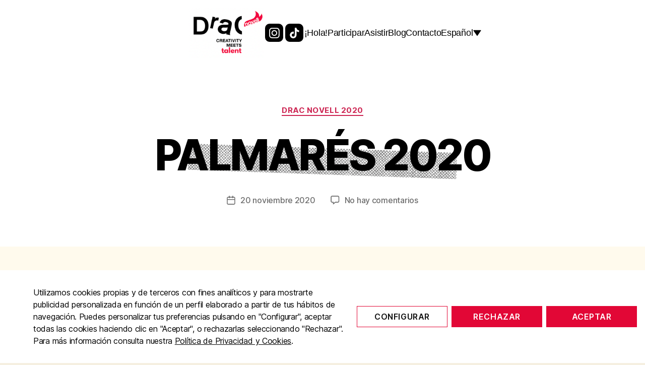

--- FILE ---
content_type: text/html; charset=UTF-8
request_url: https://dracnovell.com/es/palmares-2020/
body_size: 28249
content:
<!DOCTYPE html>

<html class="no-js" lang="es-ES">

<head>

    <meta charset="UTF-8">
    <meta name="viewport" content="width=device-width, initial-scale=1.0">

    <link rel="profile" href="https://gmpg.org/xfn/11">
   <!-- Google Tag Manager -->
        <script>(function(w,d,s,l,i){w[l]=w[l]||[];w[l].push({'gtm.start': new Date().getTime(),event:'gtm.js'});var f=d.getElementsByTagName(s)[0], j=d.createElement(s),dl=l!='dataLayer'?'&l='+l:'';j.async=true;j.src='https://www.googletagmanager.com/gtm.js?id='+i+dl;f.parentNode.insertBefore(j,f);})(window,document,'script','dataLayer','GTM-MTZ3LC8D');</script>
    <!-- End Google Tag Manager -->
    <script src="https://cdn.lawwwing.com/widgets/current/fea2d648-d814-4e24-be9b-85d502ac67ad/cookie-widget.min.js" type="text/javascript" data-lwid="fea2d648-d814-4e24-be9b-85d502ac67ad"></script>
    <meta name='robots' content='index, follow, max-image-preview:large, max-snippet:-1, max-video-preview:-1' />
<link rel="alternate" href="https://dracnovell.com/palmares-2020-2/" hreflang="ca" />
<link rel="alternate" href="https://dracnovell.com/es/palmares-2020/" hreflang="es" />

	<!-- This site is optimized with the Yoast SEO plugin v23.8 - https://yoast.com/wordpress/plugins/seo/ -->
	<title>PALMARÉS 2020 - Drac Novell International</title>
	<link rel="canonical" href="https://dracnovell.com/es/palmares-2020/" />
	<meta property="og:locale" content="es_ES" />
	<meta property="og:locale:alternate" content="ca_ES" />
	<meta property="og:type" content="article" />
	<meta property="og:title" content="PALMARÉS 2020 - Drac Novell International" />
	<meta property="og:description" content="A continuación podréis conocer cuáles son los ganadores de la edición del Drac Novell 2020. Muchas gracias a todos los participantes y felicidades a los ganadores. AUDIOVISUAL ORO PLATA BRONCE BRANDED CONTENT ORO PLATA BRONCE CAMPAÑAS INTEGRALES ORO PLATA BRONCE DIGITAL ORO PLATA BRONCE GRÁFICA ORO PLATA BRONCE HEALTHCARE ORO PLATA BRONCE RADIO ORO PLATA [&hellip;]" />
	<meta property="og:url" content="https://dracnovell.com/es/palmares-2020/" />
	<meta property="og:site_name" content="Drac Novell International" />
	<meta property="article:published_time" content="2020-11-20T12:00:00+00:00" />
	<meta property="article:modified_time" content="2020-11-20T09:50:13+00:00" />
	<meta property="og:image" content="https://dracnovell.com/wp-content/uploads/2020/11/TIDAL3-1-724x1024.png" />
	<meta property="og:image:width" content="724" />
	<meta property="og:image:height" content="1024" />
	<meta property="og:image:type" content="image/png" />
	<meta name="author" content="admin@dracnovell.com" />
	<meta name="twitter:card" content="summary_large_image" />
	<meta name="twitter:label1" content="Escrito por" />
	<meta name="twitter:data1" content="admin@dracnovell.com" />
	<meta name="twitter:label2" content="Tiempo de lectura" />
	<meta name="twitter:data2" content="3 minutos" />
	<script type="application/ld+json" class="yoast-schema-graph">{"@context":"https://schema.org","@graph":[{"@type":"Article","@id":"https://dracnovell.com/es/palmares-2020/#article","isPartOf":{"@id":"https://dracnovell.com/es/palmares-2020/"},"author":{"name":"admin@dracnovell.com","@id":"https://dracnovell.com/es/#/schema/person/f13580ebbf8d3429da47693c52fa8165"},"headline":"PALMARÉS 2020","datePublished":"2020-11-20T12:00:00+00:00","dateModified":"2020-11-20T09:50:13+00:00","mainEntityOfPage":{"@id":"https://dracnovell.com/es/palmares-2020/"},"wordCount":610,"commentCount":0,"publisher":{"@id":"https://dracnovell.com/es/#organization"},"image":{"@id":"https://dracnovell.com/es/palmares-2020/#primaryimage"},"thumbnailUrl":"http://dracnovell.com/wp-content/uploads/2020/11/TIDAL3-1-724x1024.png","articleSection":["Drac Novell 2020"],"inLanguage":"es","potentialAction":[{"@type":"CommentAction","name":"Comment","target":["https://dracnovell.com/es/palmares-2020/#respond"]}]},{"@type":"WebPage","@id":"https://dracnovell.com/es/palmares-2020/","url":"https://dracnovell.com/es/palmares-2020/","name":"PALMARÉS 2020 - Drac Novell International","isPartOf":{"@id":"https://dracnovell.com/es/#website"},"primaryImageOfPage":{"@id":"https://dracnovell.com/es/palmares-2020/#primaryimage"},"image":{"@id":"https://dracnovell.com/es/palmares-2020/#primaryimage"},"thumbnailUrl":"http://dracnovell.com/wp-content/uploads/2020/11/TIDAL3-1-724x1024.png","datePublished":"2020-11-20T12:00:00+00:00","dateModified":"2020-11-20T09:50:13+00:00","breadcrumb":{"@id":"https://dracnovell.com/es/palmares-2020/#breadcrumb"},"inLanguage":"es","potentialAction":[{"@type":"ReadAction","target":["https://dracnovell.com/es/palmares-2020/"]}]},{"@type":"ImageObject","inLanguage":"es","@id":"https://dracnovell.com/es/palmares-2020/#primaryimage","url":"http://dracnovell.com/wp-content/uploads/2020/11/TIDAL3-1-724x1024.png","contentUrl":"http://dracnovell.com/wp-content/uploads/2020/11/TIDAL3-1-724x1024.png"},{"@type":"BreadcrumbList","@id":"https://dracnovell.com/es/palmares-2020/#breadcrumb","itemListElement":[{"@type":"ListItem","position":1,"name":"Portada","item":"https://dracnovell.com/es/"},{"@type":"ListItem","position":2,"name":"Blog","item":"https://dracnovell.com/es/blog-es/"},{"@type":"ListItem","position":3,"name":"PALMARÉS 2020"}]},{"@type":"WebSite","@id":"https://dracnovell.com/es/#website","url":"https://dracnovell.com/es/","name":"Drac Novell International","description":"2023","publisher":{"@id":"https://dracnovell.com/es/#organization"},"potentialAction":[{"@type":"SearchAction","target":{"@type":"EntryPoint","urlTemplate":"https://dracnovell.com/es/?s={search_term_string}"},"query-input":{"@type":"PropertyValueSpecification","valueRequired":true,"valueName":"search_term_string"}}],"inLanguage":"es"},{"@type":"Organization","@id":"https://dracnovell.com/es/#organization","name":"Drac Novell International","url":"https://dracnovell.com/es/","logo":{"@type":"ImageObject","inLanguage":"es","@id":"https://dracnovell.com/es/#/schema/logo/image/","url":"https://dracnovell.com/wp-content/uploads/2023/08/Captura-de-pantalla-2023-08-23-a-les-15.13.51.png","contentUrl":"https://dracnovell.com/wp-content/uploads/2023/08/Captura-de-pantalla-2023-08-23-a-les-15.13.51.png","width":607,"height":392,"caption":"Drac Novell International"},"image":{"@id":"https://dracnovell.com/es/#/schema/logo/image/"}},{"@type":"Person","@id":"https://dracnovell.com/es/#/schema/person/f13580ebbf8d3429da47693c52fa8165","name":"admin@dracnovell.com","image":{"@type":"ImageObject","inLanguage":"es","@id":"https://dracnovell.com/es/#/schema/person/image/","url":"https://secure.gravatar.com/avatar/567a1385cd3e803b86d268142e7a58aa?s=96&d=mm&r=g","contentUrl":"https://secure.gravatar.com/avatar/567a1385cd3e803b86d268142e7a58aa?s=96&d=mm&r=g","caption":"admin@dracnovell.com"},"url":"https://dracnovell.com/es/author/admindracnovell-com/"}]}</script>
	<!-- / Yoast SEO plugin. -->


<link rel="alternate" type="application/rss+xml" title="Drac Novell International &raquo; Feed" href="https://dracnovell.com/es/feed/" />
<link rel="alternate" type="application/rss+xml" title="Drac Novell International &raquo; Feed de los comentarios" href="https://dracnovell.com/es/comments/feed/" />
<link rel="alternate" type="application/rss+xml" title="Drac Novell International &raquo; Comentario PALMARÉS 2020 del feed" href="https://dracnovell.com/es/palmares-2020/feed/" />
<script>
window._wpemojiSettings = {"baseUrl":"https:\/\/s.w.org\/images\/core\/emoji\/15.0.3\/72x72\/","ext":".png","svgUrl":"https:\/\/s.w.org\/images\/core\/emoji\/15.0.3\/svg\/","svgExt":".svg","source":{"concatemoji":"https:\/\/dracnovell.com\/wp-includes\/js\/wp-emoji-release.min.js?ver=6.5.7"}};
/*! This file is auto-generated */
!function(i,n){var o,s,e;function c(e){try{var t={supportTests:e,timestamp:(new Date).valueOf()};sessionStorage.setItem(o,JSON.stringify(t))}catch(e){}}function p(e,t,n){e.clearRect(0,0,e.canvas.width,e.canvas.height),e.fillText(t,0,0);var t=new Uint32Array(e.getImageData(0,0,e.canvas.width,e.canvas.height).data),r=(e.clearRect(0,0,e.canvas.width,e.canvas.height),e.fillText(n,0,0),new Uint32Array(e.getImageData(0,0,e.canvas.width,e.canvas.height).data));return t.every(function(e,t){return e===r[t]})}function u(e,t,n){switch(t){case"flag":return n(e,"\ud83c\udff3\ufe0f\u200d\u26a7\ufe0f","\ud83c\udff3\ufe0f\u200b\u26a7\ufe0f")?!1:!n(e,"\ud83c\uddfa\ud83c\uddf3","\ud83c\uddfa\u200b\ud83c\uddf3")&&!n(e,"\ud83c\udff4\udb40\udc67\udb40\udc62\udb40\udc65\udb40\udc6e\udb40\udc67\udb40\udc7f","\ud83c\udff4\u200b\udb40\udc67\u200b\udb40\udc62\u200b\udb40\udc65\u200b\udb40\udc6e\u200b\udb40\udc67\u200b\udb40\udc7f");case"emoji":return!n(e,"\ud83d\udc26\u200d\u2b1b","\ud83d\udc26\u200b\u2b1b")}return!1}function f(e,t,n){var r="undefined"!=typeof WorkerGlobalScope&&self instanceof WorkerGlobalScope?new OffscreenCanvas(300,150):i.createElement("canvas"),a=r.getContext("2d",{willReadFrequently:!0}),o=(a.textBaseline="top",a.font="600 32px Arial",{});return e.forEach(function(e){o[e]=t(a,e,n)}),o}function t(e){var t=i.createElement("script");t.src=e,t.defer=!0,i.head.appendChild(t)}"undefined"!=typeof Promise&&(o="wpEmojiSettingsSupports",s=["flag","emoji"],n.supports={everything:!0,everythingExceptFlag:!0},e=new Promise(function(e){i.addEventListener("DOMContentLoaded",e,{once:!0})}),new Promise(function(t){var n=function(){try{var e=JSON.parse(sessionStorage.getItem(o));if("object"==typeof e&&"number"==typeof e.timestamp&&(new Date).valueOf()<e.timestamp+604800&&"object"==typeof e.supportTests)return e.supportTests}catch(e){}return null}();if(!n){if("undefined"!=typeof Worker&&"undefined"!=typeof OffscreenCanvas&&"undefined"!=typeof URL&&URL.createObjectURL&&"undefined"!=typeof Blob)try{var e="postMessage("+f.toString()+"("+[JSON.stringify(s),u.toString(),p.toString()].join(",")+"));",r=new Blob([e],{type:"text/javascript"}),a=new Worker(URL.createObjectURL(r),{name:"wpTestEmojiSupports"});return void(a.onmessage=function(e){c(n=e.data),a.terminate(),t(n)})}catch(e){}c(n=f(s,u,p))}t(n)}).then(function(e){for(var t in e)n.supports[t]=e[t],n.supports.everything=n.supports.everything&&n.supports[t],"flag"!==t&&(n.supports.everythingExceptFlag=n.supports.everythingExceptFlag&&n.supports[t]);n.supports.everythingExceptFlag=n.supports.everythingExceptFlag&&!n.supports.flag,n.DOMReady=!1,n.readyCallback=function(){n.DOMReady=!0}}).then(function(){return e}).then(function(){var e;n.supports.everything||(n.readyCallback(),(e=n.source||{}).concatemoji?t(e.concatemoji):e.wpemoji&&e.twemoji&&(t(e.twemoji),t(e.wpemoji)))}))}((window,document),window._wpemojiSettings);
</script>
<style id='wp-emoji-styles-inline-css'>

	img.wp-smiley, img.emoji {
		display: inline !important;
		border: none !important;
		box-shadow: none !important;
		height: 1em !important;
		width: 1em !important;
		margin: 0 0.07em !important;
		vertical-align: -0.1em !important;
		background: none !important;
		padding: 0 !important;
	}
</style>
<link rel='stylesheet' id='wp-block-library-css' href='https://dracnovell.com/wp-includes/css/dist/block-library/style.min.css?ver=6.5.7' media='all' />
<style id='classic-theme-styles-inline-css'>
/*! This file is auto-generated */
.wp-block-button__link{color:#fff;background-color:#32373c;border-radius:9999px;box-shadow:none;text-decoration:none;padding:calc(.667em + 2px) calc(1.333em + 2px);font-size:1.125em}.wp-block-file__button{background:#32373c;color:#fff;text-decoration:none}
</style>
<style id='global-styles-inline-css'>
body{--wp--preset--color--black: #000000;--wp--preset--color--cyan-bluish-gray: #abb8c3;--wp--preset--color--white: #ffffff;--wp--preset--color--pale-pink: #f78da7;--wp--preset--color--vivid-red: #cf2e2e;--wp--preset--color--luminous-vivid-orange: #ff6900;--wp--preset--color--luminous-vivid-amber: #fcb900;--wp--preset--color--light-green-cyan: #7bdcb5;--wp--preset--color--vivid-green-cyan: #00d084;--wp--preset--color--pale-cyan-blue: #8ed1fc;--wp--preset--color--vivid-cyan-blue: #0693e3;--wp--preset--color--vivid-purple: #9b51e0;--wp--preset--color--accent: #cd2653;--wp--preset--color--primary: #000000;--wp--preset--color--secondary: #6d6d6d;--wp--preset--color--subtle-background: #dcd7ca;--wp--preset--color--background: #f5efe0;--wp--preset--gradient--vivid-cyan-blue-to-vivid-purple: linear-gradient(135deg,rgba(6,147,227,1) 0%,rgb(155,81,224) 100%);--wp--preset--gradient--light-green-cyan-to-vivid-green-cyan: linear-gradient(135deg,rgb(122,220,180) 0%,rgb(0,208,130) 100%);--wp--preset--gradient--luminous-vivid-amber-to-luminous-vivid-orange: linear-gradient(135deg,rgba(252,185,0,1) 0%,rgba(255,105,0,1) 100%);--wp--preset--gradient--luminous-vivid-orange-to-vivid-red: linear-gradient(135deg,rgba(255,105,0,1) 0%,rgb(207,46,46) 100%);--wp--preset--gradient--very-light-gray-to-cyan-bluish-gray: linear-gradient(135deg,rgb(238,238,238) 0%,rgb(169,184,195) 100%);--wp--preset--gradient--cool-to-warm-spectrum: linear-gradient(135deg,rgb(74,234,220) 0%,rgb(151,120,209) 20%,rgb(207,42,186) 40%,rgb(238,44,130) 60%,rgb(251,105,98) 80%,rgb(254,248,76) 100%);--wp--preset--gradient--blush-light-purple: linear-gradient(135deg,rgb(255,206,236) 0%,rgb(152,150,240) 100%);--wp--preset--gradient--blush-bordeaux: linear-gradient(135deg,rgb(254,205,165) 0%,rgb(254,45,45) 50%,rgb(107,0,62) 100%);--wp--preset--gradient--luminous-dusk: linear-gradient(135deg,rgb(255,203,112) 0%,rgb(199,81,192) 50%,rgb(65,88,208) 100%);--wp--preset--gradient--pale-ocean: linear-gradient(135deg,rgb(255,245,203) 0%,rgb(182,227,212) 50%,rgb(51,167,181) 100%);--wp--preset--gradient--electric-grass: linear-gradient(135deg,rgb(202,248,128) 0%,rgb(113,206,126) 100%);--wp--preset--gradient--midnight: linear-gradient(135deg,rgb(2,3,129) 0%,rgb(40,116,252) 100%);--wp--preset--font-size--small: 18px;--wp--preset--font-size--medium: 20px;--wp--preset--font-size--large: 26.25px;--wp--preset--font-size--x-large: 42px;--wp--preset--font-size--normal: 21px;--wp--preset--font-size--larger: 32px;--wp--preset--spacing--20: 0.44rem;--wp--preset--spacing--30: 0.67rem;--wp--preset--spacing--40: 1rem;--wp--preset--spacing--50: 1.5rem;--wp--preset--spacing--60: 2.25rem;--wp--preset--spacing--70: 3.38rem;--wp--preset--spacing--80: 5.06rem;--wp--preset--shadow--natural: 6px 6px 9px rgba(0, 0, 0, 0.2);--wp--preset--shadow--deep: 12px 12px 50px rgba(0, 0, 0, 0.4);--wp--preset--shadow--sharp: 6px 6px 0px rgba(0, 0, 0, 0.2);--wp--preset--shadow--outlined: 6px 6px 0px -3px rgba(255, 255, 255, 1), 6px 6px rgba(0, 0, 0, 1);--wp--preset--shadow--crisp: 6px 6px 0px rgba(0, 0, 0, 1);}:where(.is-layout-flex){gap: 0.5em;}:where(.is-layout-grid){gap: 0.5em;}body .is-layout-flex{display: flex;}body .is-layout-flex{flex-wrap: wrap;align-items: center;}body .is-layout-flex > *{margin: 0;}body .is-layout-grid{display: grid;}body .is-layout-grid > *{margin: 0;}:where(.wp-block-columns.is-layout-flex){gap: 2em;}:where(.wp-block-columns.is-layout-grid){gap: 2em;}:where(.wp-block-post-template.is-layout-flex){gap: 1.25em;}:where(.wp-block-post-template.is-layout-grid){gap: 1.25em;}.has-black-color{color: var(--wp--preset--color--black) !important;}.has-cyan-bluish-gray-color{color: var(--wp--preset--color--cyan-bluish-gray) !important;}.has-white-color{color: var(--wp--preset--color--white) !important;}.has-pale-pink-color{color: var(--wp--preset--color--pale-pink) !important;}.has-vivid-red-color{color: var(--wp--preset--color--vivid-red) !important;}.has-luminous-vivid-orange-color{color: var(--wp--preset--color--luminous-vivid-orange) !important;}.has-luminous-vivid-amber-color{color: var(--wp--preset--color--luminous-vivid-amber) !important;}.has-light-green-cyan-color{color: var(--wp--preset--color--light-green-cyan) !important;}.has-vivid-green-cyan-color{color: var(--wp--preset--color--vivid-green-cyan) !important;}.has-pale-cyan-blue-color{color: var(--wp--preset--color--pale-cyan-blue) !important;}.has-vivid-cyan-blue-color{color: var(--wp--preset--color--vivid-cyan-blue) !important;}.has-vivid-purple-color{color: var(--wp--preset--color--vivid-purple) !important;}.has-black-background-color{background-color: var(--wp--preset--color--black) !important;}.has-cyan-bluish-gray-background-color{background-color: var(--wp--preset--color--cyan-bluish-gray) !important;}.has-white-background-color{background-color: var(--wp--preset--color--white) !important;}.has-pale-pink-background-color{background-color: var(--wp--preset--color--pale-pink) !important;}.has-vivid-red-background-color{background-color: var(--wp--preset--color--vivid-red) !important;}.has-luminous-vivid-orange-background-color{background-color: var(--wp--preset--color--luminous-vivid-orange) !important;}.has-luminous-vivid-amber-background-color{background-color: var(--wp--preset--color--luminous-vivid-amber) !important;}.has-light-green-cyan-background-color{background-color: var(--wp--preset--color--light-green-cyan) !important;}.has-vivid-green-cyan-background-color{background-color: var(--wp--preset--color--vivid-green-cyan) !important;}.has-pale-cyan-blue-background-color{background-color: var(--wp--preset--color--pale-cyan-blue) !important;}.has-vivid-cyan-blue-background-color{background-color: var(--wp--preset--color--vivid-cyan-blue) !important;}.has-vivid-purple-background-color{background-color: var(--wp--preset--color--vivid-purple) !important;}.has-black-border-color{border-color: var(--wp--preset--color--black) !important;}.has-cyan-bluish-gray-border-color{border-color: var(--wp--preset--color--cyan-bluish-gray) !important;}.has-white-border-color{border-color: var(--wp--preset--color--white) !important;}.has-pale-pink-border-color{border-color: var(--wp--preset--color--pale-pink) !important;}.has-vivid-red-border-color{border-color: var(--wp--preset--color--vivid-red) !important;}.has-luminous-vivid-orange-border-color{border-color: var(--wp--preset--color--luminous-vivid-orange) !important;}.has-luminous-vivid-amber-border-color{border-color: var(--wp--preset--color--luminous-vivid-amber) !important;}.has-light-green-cyan-border-color{border-color: var(--wp--preset--color--light-green-cyan) !important;}.has-vivid-green-cyan-border-color{border-color: var(--wp--preset--color--vivid-green-cyan) !important;}.has-pale-cyan-blue-border-color{border-color: var(--wp--preset--color--pale-cyan-blue) !important;}.has-vivid-cyan-blue-border-color{border-color: var(--wp--preset--color--vivid-cyan-blue) !important;}.has-vivid-purple-border-color{border-color: var(--wp--preset--color--vivid-purple) !important;}.has-vivid-cyan-blue-to-vivid-purple-gradient-background{background: var(--wp--preset--gradient--vivid-cyan-blue-to-vivid-purple) !important;}.has-light-green-cyan-to-vivid-green-cyan-gradient-background{background: var(--wp--preset--gradient--light-green-cyan-to-vivid-green-cyan) !important;}.has-luminous-vivid-amber-to-luminous-vivid-orange-gradient-background{background: var(--wp--preset--gradient--luminous-vivid-amber-to-luminous-vivid-orange) !important;}.has-luminous-vivid-orange-to-vivid-red-gradient-background{background: var(--wp--preset--gradient--luminous-vivid-orange-to-vivid-red) !important;}.has-very-light-gray-to-cyan-bluish-gray-gradient-background{background: var(--wp--preset--gradient--very-light-gray-to-cyan-bluish-gray) !important;}.has-cool-to-warm-spectrum-gradient-background{background: var(--wp--preset--gradient--cool-to-warm-spectrum) !important;}.has-blush-light-purple-gradient-background{background: var(--wp--preset--gradient--blush-light-purple) !important;}.has-blush-bordeaux-gradient-background{background: var(--wp--preset--gradient--blush-bordeaux) !important;}.has-luminous-dusk-gradient-background{background: var(--wp--preset--gradient--luminous-dusk) !important;}.has-pale-ocean-gradient-background{background: var(--wp--preset--gradient--pale-ocean) !important;}.has-electric-grass-gradient-background{background: var(--wp--preset--gradient--electric-grass) !important;}.has-midnight-gradient-background{background: var(--wp--preset--gradient--midnight) !important;}.has-small-font-size{font-size: var(--wp--preset--font-size--small) !important;}.has-medium-font-size{font-size: var(--wp--preset--font-size--medium) !important;}.has-large-font-size{font-size: var(--wp--preset--font-size--large) !important;}.has-x-large-font-size{font-size: var(--wp--preset--font-size--x-large) !important;}
.wp-block-navigation a:where(:not(.wp-element-button)){color: inherit;}
:where(.wp-block-post-template.is-layout-flex){gap: 1.25em;}:where(.wp-block-post-template.is-layout-grid){gap: 1.25em;}
:where(.wp-block-columns.is-layout-flex){gap: 2em;}:where(.wp-block-columns.is-layout-grid){gap: 2em;}
.wp-block-pullquote{font-size: 1.5em;line-height: 1.6;}
</style>
<link rel='stylesheet' id='contact-form-7-css' href='https://dracnovell.com/wp-content/plugins/contact-form-7/includes/css/styles.css?ver=5.9.3' media='all' />
<link rel='stylesheet' id='twentytwenty-style-css' href='https://dracnovell.com/wp-content/themes/dracnovell/style.css?ver=1.3' media='all' />
<style id='twentytwenty-style-inline-css'>
.color-accent,.color-accent-hover:hover,.color-accent-hover:focus,:root .has-accent-color,.has-drop-cap:not(:focus):first-letter,.wp-block-button.is-style-outline,a { color: #cd2653; }blockquote,.border-color-accent,.border-color-accent-hover:hover,.border-color-accent-hover:focus { border-color: #cd2653; }button:not(.toggle),.button,.faux-button,.wp-block-button__link,.wp-block-file .wp-block-file__button,input[type="button"],input[type="reset"],input[type="submit"],.bg-accent,.bg-accent-hover:hover,.bg-accent-hover:focus,:root .has-accent-background-color,.comment-reply-link { background-color: #cd2653; }.fill-children-accent,.fill-children-accent * { fill: #cd2653; }body,.entry-title a,:root .has-primary-color { color: #000000; }:root .has-primary-background-color { background-color: #000000; }cite,figcaption,.wp-caption-text,.post-meta,.entry-content .wp-block-archives li,.entry-content .wp-block-categories li,.entry-content .wp-block-latest-posts li,.wp-block-latest-comments__comment-date,.wp-block-latest-posts__post-date,.wp-block-embed figcaption,.wp-block-image figcaption,.wp-block-pullquote cite,.comment-metadata,.comment-respond .comment-notes,.comment-respond .logged-in-as,.pagination .dots,.entry-content hr:not(.has-background),hr.styled-separator,:root .has-secondary-color { color: #6d6d6d; }:root .has-secondary-background-color { background-color: #6d6d6d; }pre,fieldset,input,textarea,table,table *,hr { border-color: #dcd7ca; }caption,code,code,kbd,samp,.wp-block-table.is-style-stripes tbody tr:nth-child(odd),:root .has-subtle-background-background-color { background-color: #dcd7ca; }.wp-block-table.is-style-stripes { border-bottom-color: #dcd7ca; }.wp-block-latest-posts.is-grid li { border-top-color: #dcd7ca; }:root .has-subtle-background-color { color: #dcd7ca; }body:not(.overlay-header) .primary-menu > li > a,body:not(.overlay-header) .primary-menu > li > .icon,.modal-menu a,.footer-menu a, .footer-widgets a,#site-footer .wp-block-button.is-style-outline,.wp-block-pullquote:before,.singular:not(.overlay-header) .entry-header a,.archive-header a,.header-footer-group .color-accent,.header-footer-group .color-accent-hover:hover { color: #cd2653; }.social-icons a,#site-footer button:not(.toggle),#site-footer .button,#site-footer .faux-button,#site-footer .wp-block-button__link,#site-footer .wp-block-file__button,#site-footer input[type="button"],#site-footer input[type="reset"],#site-footer input[type="submit"] { background-color: #cd2653; }.header-footer-group,body:not(.overlay-header) #site-header .toggle,.menu-modal .toggle { color: #000000; }body:not(.overlay-header) .primary-menu ul { background-color: #000000; }body:not(.overlay-header) .primary-menu > li > ul:after { border-bottom-color: #000000; }body:not(.overlay-header) .primary-menu ul ul:after { border-left-color: #000000; }.site-description,body:not(.overlay-header) .toggle-inner .toggle-text,.widget .post-date,.widget .rss-date,.widget_archive li,.widget_categories li,.widget cite,.widget_pages li,.widget_meta li,.widget_nav_menu li,.powered-by-wordpress,.to-the-top,.singular .entry-header .post-meta,.singular:not(.overlay-header) .entry-header .post-meta a { color: #6d6d6d; }.header-footer-group pre,.header-footer-group fieldset,.header-footer-group input,.header-footer-group textarea,.header-footer-group table,.header-footer-group table *,.footer-nav-widgets-wrapper,#site-footer,.menu-modal nav *,.footer-widgets-outer-wrapper,.footer-top { border-color: #dcd7ca; }.header-footer-group table caption,body:not(.overlay-header) .header-inner .toggle-wrapper::before { background-color: #dcd7ca; }
</style>
<link rel='stylesheet' id='twentytwenty-print-style-css' href='https://dracnovell.com/wp-content/themes/dracnovell/print.css?ver=1.3' media='print' />
<link rel='stylesheet' id='globals-style-css' href='https://dracnovell.com/wp-content/themes/dracnovell/custom-css/globals.css?ver=1732879297' media='all' />
<link rel='stylesheet' id='footer-style-css' href='https://dracnovell.com/wp-content/themes/dracnovell/custom-css/footer.css?ver=1732879297' media='all' />
<link rel='stylesheet' id='header-style-css' href='https://dracnovell.com/wp-content/themes/dracnovell/custom-css/header.css?ver=1732879297' media='all' />
<link rel='stylesheet' id='variables-style-css' href='https://dracnovell.com/wp-content/themes/dracnovell/custom-css/variables.css?ver=1732879297' media='all' />
<link rel='stylesheet' id='elementor-frontend-css' href='https://dracnovell.com/wp-content/plugins/elementor/assets/css/frontend-lite.min.css?ver=3.20.4' media='all' />
<link rel='stylesheet' id='eael-general-css' href='https://dracnovell.com/wp-content/plugins/essential-addons-for-elementor-lite/assets/front-end/css/view/general.min.css?ver=5.9.15' media='all' />
<script src="https://dracnovell.com/wp-content/themes/dracnovell/assets/js/index.js?ver=1.3" id="twentytwenty-js-js" async></script>
<script src="https://dracnovell.com/wp-includes/js/jquery/jquery.min.js?ver=3.7.1" id="jquery-core-js"></script>
<script src="https://dracnovell.com/wp-includes/js/jquery/jquery-migrate.min.js?ver=3.4.1" id="jquery-migrate-js"></script>
<link rel="https://api.w.org/" href="https://dracnovell.com/wp-json/" /><link rel="alternate" type="application/json" href="https://dracnovell.com/wp-json/wp/v2/posts/839" /><link rel="EditURI" type="application/rsd+xml" title="RSD" href="https://dracnovell.com/xmlrpc.php?rsd" />
<meta name="generator" content="WordPress 6.5.7" />
<link rel='shortlink' href='https://dracnovell.com/?p=839' />
<link rel="alternate" type="application/json+oembed" href="https://dracnovell.com/wp-json/oembed/1.0/embed?url=https%3A%2F%2Fdracnovell.com%2Fes%2Fpalmares-2020%2F" />
<link rel="alternate" type="text/xml+oembed" href="https://dracnovell.com/wp-json/oembed/1.0/embed?url=https%3A%2F%2Fdracnovell.com%2Fes%2Fpalmares-2020%2F&#038;format=xml" />
	<script>document.documentElement.className = document.documentElement.className.replace( 'no-js', 'js' );</script>
	<meta name="generator" content="Elementor 3.20.4; features: e_optimized_assets_loading, e_optimized_css_loading, additional_custom_breakpoints, block_editor_assets_optimize, e_image_loading_optimization; settings: css_print_method-external, google_font-enabled, font_display-swap">
<link rel="icon" href="https://dracnovell.com/wp-content/uploads/2023/08/cropped-Diseno-sin-titulo-32x32.gif" sizes="32x32" />
<link rel="icon" href="https://dracnovell.com/wp-content/uploads/2023/08/cropped-Diseno-sin-titulo-192x192.gif" sizes="192x192" />
<link rel="apple-touch-icon" href="https://dracnovell.com/wp-content/uploads/2023/08/cropped-Diseno-sin-titulo-180x180.gif" />
<meta name="msapplication-TileImage" content="https://dracnovell.com/wp-content/uploads/2023/08/cropped-Diseno-sin-titulo-270x270.gif" />
		<style id="wp-custom-css">
			.menu-item-1896-en, .menu-item-68-en {
    display: block!important;
}

body.page-id-2439 section {
    padding: 0px;
}

.menu-concurs {
	display:none!important
}

#dracnovell-header .dracnovell-header-inner .dracnovell-navigation ul li a{white-space:nowrap;}		</style>
		
</head>

<body class="post-template-default single single-post postid-839 single-format-standard wp-embed-responsive singular enable-search-modal missing-post-thumbnail has-single-pagination showing-comments show-avatars footer-top-visible elementor-default elementor-kit-1154">
    <!-- Google Tag Manager (noscript) -->
    <noscript><iframe src="https://www.googletagmanager.com/ns.html?id=GTM-MTZ3LC8D" height="0" width="0" style="display:none;visibility:hidden"></iframe></noscript>
    <!-- End Google Tag Manager (noscript) -->

    <a class="skip-link screen-reader-text" href="#site-content">Saltar al contenido</a>
            <header id="dracnovell-header">
            <div class="dracnovell-header-inner">

                <picture class="dracnovell-logo">
                    <a href="https://dracnovell.com">
                        <img width="224" height="135" src="https://dracnovell.com/wp-content/uploads/2023/08/Captura-de-pantalla-2023-08-23-a-les-12.25.25.png" class="attachment-full size-full" alt="" decoding="async" />                    </a>
                </picture>
                <div class="dracnovell-social">
                    <a class="instagram-icon"   href="instagram-href" target="_blank"></a>
                    <a class="tiktok-icon" 		href="tiktok-href" target="_blank"></a>
                </div>
                <div class="dracnovell-navigation">
                    <div class="menu-menu-castella-container"><ul id="menu-menu-castella" class="menu"><li id="menu-item-2157" class="menu-item menu-item-type-post_type menu-item-object-page menu-item-home menu-item-2157"><a href="https://dracnovell.com/es/">¡Hola!</a></li>
<li id="menu-item-2218" class="menu-item menu-item-type-post_type menu-item-object-page menu-item-2218"><a href="https://dracnovell.com/es/participar/">Participar</a></li>
<li id="menu-item-2864" class="menu-concurs menu-item menu-item-type-post_type menu-item-object-page menu-item-2864"><a href="https://dracnovell.com/es/ganadores/">Ganadores</a></li>
<li id="menu-item-2797" class="menu-concurs menu-item menu-item-type-post_type menu-item-object-page menu-item-2797"><a href="https://dracnovell.com/es/jurado/">Jurado</a></li>
<li id="menu-item-2288" class="menu-item menu-item-type-post_type menu-item-object-page menu-item-2288"><a href="https://dracnovell.com/es/asistir/">Asistir</a></li>
<li id="menu-item-1899" class="menu-item menu-item-type-post_type menu-item-object-page current_page_parent menu-item-1899"><a href="https://dracnovell.com/es/blog-es/">Blog</a></li>
<li id="menu-item-1891" class="menu-item menu-item-type-post_type menu-item-object-page menu-item-1891"><a href="https://dracnovell.com/es/contacto/">Contacto</a></li>
<li id="menu-item-1896" class="pll-parent-menu-item menu-item menu-item-type-custom menu-item-object-custom menu-item-has-children menu-item-1896"><a href="#pll_switcher">Español</a><span class="icon"></span>
<ul class="sub-menu">
	<li id="menu-item-1896-ca" class="lang-item lang-item-8 lang-item-ca lang-item-first menu-item menu-item-type-custom menu-item-object-custom menu-item-1896-ca"><a href="https://dracnovell.com/palmares-2020-2/" hreflang="ca" lang="ca">Català</a></li>
	<li id="menu-item-1896-en" class="lang-item lang-item-12 lang-item-en no-translation menu-item menu-item-type-custom menu-item-object-custom menu-item-1896-en"><a href="https://dracnovell.com/en/" hreflang="en-GB" lang="en-GB">English</a></li>
</ul>
</li>
</ul></div>                </div>
            </div>
        </header>
        <header id="dracnovell-mobile-header">
            <div class="visible">
                <picture class="dracnovell-mobile-logo">
                    <img width="224" height="135" src="https://dracnovell.com/wp-content/uploads/2023/08/Captura-de-pantalla-2023-08-23-a-les-12.25.25.png" class="attachment-full size-full" alt="" decoding="async" />                </picture>
                <button class="dracnovell-navigation-toggler">
                    
                </button>
            </div>
            <div class="not-visible">
                <div class="dracnovell-mobile-navigation">
                    <div class="menu-menu-castella-container"><ul id="menu-menu-castella-1" class="menu"><li class="menu-item menu-item-type-post_type menu-item-object-page menu-item-home menu-item-2157"><a href="https://dracnovell.com/es/">¡Hola!</a></li>
<li class="menu-item menu-item-type-post_type menu-item-object-page menu-item-2218"><a href="https://dracnovell.com/es/participar/">Participar</a></li>
<li class="menu-concurs menu-item menu-item-type-post_type menu-item-object-page menu-item-2864"><a href="https://dracnovell.com/es/ganadores/">Ganadores</a></li>
<li class="menu-concurs menu-item menu-item-type-post_type menu-item-object-page menu-item-2797"><a href="https://dracnovell.com/es/jurado/">Jurado</a></li>
<li class="menu-item menu-item-type-post_type menu-item-object-page menu-item-2288"><a href="https://dracnovell.com/es/asistir/">Asistir</a></li>
<li class="menu-item menu-item-type-post_type menu-item-object-page current_page_parent menu-item-1899"><a href="https://dracnovell.com/es/blog-es/">Blog</a></li>
<li class="menu-item menu-item-type-post_type menu-item-object-page menu-item-1891"><a href="https://dracnovell.com/es/contacto/">Contacto</a></li>
<li class="pll-parent-menu-item menu-item menu-item-type-custom menu-item-object-custom menu-item-has-children menu-item-1896"><a href="#pll_switcher">Español</a><span class="icon"></span>
<ul class="sub-menu">
	<li class="lang-item lang-item-8 lang-item-ca lang-item-first menu-item menu-item-type-custom menu-item-object-custom menu-item-1896-ca"><a href="https://dracnovell.com/palmares-2020-2/" hreflang="ca" lang="ca">Català</a></li>
	<li class="lang-item lang-item-12 lang-item-en no-translation menu-item menu-item-type-custom menu-item-object-custom menu-item-1896-en"><a href="https://dracnovell.com/en/" hreflang="en-GB" lang="en-GB">English</a></li>
</ul>
</li>
</ul></div>                </div>            
            </div>                    
        </header>
    
    
<div class="menu-modal cover-modal header-footer-group" data-modal-target-string=".menu-modal">

	<div class="menu-modal-inner modal-inner">

		<div class="menu-wrapper section-inner">

			<div class="menu-top">

				<button class="toggle close-nav-toggle fill-children-current-color" data-toggle-target=".menu-modal" data-toggle-body-class="showing-menu-modal" aria-expanded="false" data-set-focus=".menu-modal">
					<span class="toggle-text">Cerrar el menú</span>
					<svg class="svg-icon" aria-hidden="true" role="img" focusable="false" xmlns="http://www.w3.org/2000/svg" width="16" height="16" viewBox="0 0 16 16"><polygon fill="" fill-rule="evenodd" points="6.852 7.649 .399 1.195 1.445 .149 7.899 6.602 14.352 .149 15.399 1.195 8.945 7.649 15.399 14.102 14.352 15.149 7.899 8.695 1.445 15.149 .399 14.102" /></svg>				</button><!-- .nav-toggle -->

				
					<nav class="mobile-menu" aria-label="Mobile" role="navigation">

						<ul class="modal-menu reset-list-style">

						<li class="menu-item menu-item-type-post_type menu-item-object-page menu-item-home menu-item-2157"><div class="ancestor-wrapper"><a href="https://dracnovell.com/es/">¡Hola!</a></div><!-- .ancestor-wrapper --></li>
<li class="menu-item menu-item-type-post_type menu-item-object-page menu-item-2218"><div class="ancestor-wrapper"><a href="https://dracnovell.com/es/participar/">Participar</a></div><!-- .ancestor-wrapper --></li>
<li class="menu-concurs menu-item menu-item-type-post_type menu-item-object-page menu-item-2864"><div class="ancestor-wrapper"><a href="https://dracnovell.com/es/ganadores/">Ganadores</a></div><!-- .ancestor-wrapper --></li>
<li class="menu-concurs menu-item menu-item-type-post_type menu-item-object-page menu-item-2797"><div class="ancestor-wrapper"><a href="https://dracnovell.com/es/jurado/">Jurado</a></div><!-- .ancestor-wrapper --></li>
<li class="menu-item menu-item-type-post_type menu-item-object-page menu-item-2288"><div class="ancestor-wrapper"><a href="https://dracnovell.com/es/asistir/">Asistir</a></div><!-- .ancestor-wrapper --></li>
<li class="menu-item menu-item-type-post_type menu-item-object-page current_page_parent menu-item-1899"><div class="ancestor-wrapper"><a href="https://dracnovell.com/es/blog-es/">Blog</a></div><!-- .ancestor-wrapper --></li>
<li class="menu-item menu-item-type-post_type menu-item-object-page menu-item-1891"><div class="ancestor-wrapper"><a href="https://dracnovell.com/es/contacto/">Contacto</a></div><!-- .ancestor-wrapper --></li>
<li class="pll-parent-menu-item menu-item menu-item-type-custom menu-item-object-custom menu-item-has-children menu-item-1896"><div class="ancestor-wrapper"><a href="#pll_switcher">Español</a><button class="toggle sub-menu-toggle fill-children-current-color" data-toggle-target=".menu-modal .menu-item-1896 > .sub-menu" data-toggle-type="slidetoggle" data-toggle-duration="250" aria-expanded="false"><span class="screen-reader-text">Mostrar el submenú</span><svg class="svg-icon" aria-hidden="true" role="img" focusable="false" xmlns="http://www.w3.org/2000/svg" width="20" height="12" viewBox="0 0 20 12"><polygon fill="" fill-rule="evenodd" points="1319.899 365.778 1327.678 358 1329.799 360.121 1319.899 370.021 1310 360.121 1312.121 358" transform="translate(-1310 -358)" /></svg></button></div><!-- .ancestor-wrapper -->
<ul class="sub-menu">
	<li class="lang-item lang-item-8 lang-item-ca lang-item-first menu-item menu-item-type-custom menu-item-object-custom menu-item-1896-ca"><div class="ancestor-wrapper"><a href="https://dracnovell.com/palmares-2020-2/" hreflang="ca" lang="ca">Català</a></div><!-- .ancestor-wrapper --></li>
	<li class="lang-item lang-item-12 lang-item-en no-translation menu-item menu-item-type-custom menu-item-object-custom menu-item-1896-en"><div class="ancestor-wrapper"><a href="https://dracnovell.com/en/" hreflang="en-GB" lang="en-GB">English</a></div><!-- .ancestor-wrapper --></li>
</ul>
</li>

						</ul>

					</nav>

					
			</div><!-- .menu-top -->

			<div class="menu-bottom">

				
					<nav aria-label="Enlaces sociales ampliados" role="navigation">
						<ul class="social-menu reset-list-style social-icons fill-children-current-color">

							<li id="menu-item-28" class="menu-item menu-item-type-custom menu-item-object-custom menu-item-28"><a href="https://www.facebook.com/DracNovellInternational"><span class="screen-reader-text">Facebook</span><svg class="svg-icon" aria-hidden="true" role="img" focusable="false" width="24" height="24" viewBox="0 0 24 24" xmlns="http://www.w3.org/2000/svg"><path d="M12 2C6.5 2 2 6.5 2 12c0 5 3.7 9.1 8.4 9.9v-7H7.9V12h2.5V9.8c0-2.5 1.5-3.9 3.8-3.9 1.1 0 2.2.2 2.2.2v2.5h-1.3c-1.2 0-1.6.8-1.6 1.6V12h2.8l-.4 2.9h-2.3v7C18.3 21.1 22 17 22 12c0-5.5-4.5-10-10-10z"></path></svg></a></li>
<li id="menu-item-29" class="menu-item menu-item-type-custom menu-item-object-custom menu-item-29"><a href="https://twitter.com/dracnovell?lang=es"><span class="screen-reader-text">Twitter</span><svg class="svg-icon" aria-hidden="true" role="img" focusable="false" width="24" height="24" viewBox="0 0 24 24" xmlns="http://www.w3.org/2000/svg"><path d="M22.23,5.924c-0.736,0.326-1.527,0.547-2.357,0.646c0.847-0.508,1.498-1.312,1.804-2.27 c-0.793,0.47-1.671,0.812-2.606,0.996C18.324,4.498,17.257,4,16.077,4c-2.266,0-4.103,1.837-4.103,4.103 c0,0.322,0.036,0.635,0.106,0.935C8.67,8.867,5.647,7.234,3.623,4.751C3.27,5.357,3.067,6.062,3.067,6.814 c0,1.424,0.724,2.679,1.825,3.415c-0.673-0.021-1.305-0.206-1.859-0.513c0,0.017,0,0.034,0,0.052c0,1.988,1.414,3.647,3.292,4.023 c-0.344,0.094-0.707,0.144-1.081,0.144c-0.264,0-0.521-0.026-0.772-0.074c0.522,1.63,2.038,2.816,3.833,2.85 c-1.404,1.1-3.174,1.756-5.096,1.756c-0.331,0-0.658-0.019-0.979-0.057c1.816,1.164,3.973,1.843,6.29,1.843 c7.547,0,11.675-6.252,11.675-11.675c0-0.178-0.004-0.355-0.012-0.531C20.985,7.47,21.68,6.747,22.23,5.924z"></path></svg></a></li>
<li id="menu-item-30" class="menu-item menu-item-type-custom menu-item-object-custom menu-item-30"><a href="https://www.instagram.com/dracnovell/?hl=es"><span class="screen-reader-text">Instagram</span><svg class="svg-icon" aria-hidden="true" role="img" focusable="false" width="24" height="24" viewBox="0 0 24 24" xmlns="http://www.w3.org/2000/svg"><path d="M12,4.622c2.403,0,2.688,0.009,3.637,0.052c0.877,0.04,1.354,0.187,1.671,0.31c0.42,0.163,0.72,0.358,1.035,0.673 c0.315,0.315,0.51,0.615,0.673,1.035c0.123,0.317,0.27,0.794,0.31,1.671c0.043,0.949,0.052,1.234,0.052,3.637 s-0.009,2.688-0.052,3.637c-0.04,0.877-0.187,1.354-0.31,1.671c-0.163,0.42-0.358,0.72-0.673,1.035 c-0.315,0.315-0.615,0.51-1.035,0.673c-0.317,0.123-0.794,0.27-1.671,0.31c-0.949,0.043-1.233,0.052-3.637,0.052 s-2.688-0.009-3.637-0.052c-0.877-0.04-1.354-0.187-1.671-0.31c-0.42-0.163-0.72-0.358-1.035-0.673 c-0.315-0.315-0.51-0.615-0.673-1.035c-0.123-0.317-0.27-0.794-0.31-1.671C4.631,14.688,4.622,14.403,4.622,12 s0.009-2.688,0.052-3.637c0.04-0.877,0.187-1.354,0.31-1.671c0.163-0.42,0.358-0.72,0.673-1.035 c0.315-0.315,0.615-0.51,1.035-0.673c0.317-0.123,0.794-0.27,1.671-0.31C9.312,4.631,9.597,4.622,12,4.622 M12,3 C9.556,3,9.249,3.01,8.289,3.054C7.331,3.098,6.677,3.25,6.105,3.472C5.513,3.702,5.011,4.01,4.511,4.511 c-0.5,0.5-0.808,1.002-1.038,1.594C3.25,6.677,3.098,7.331,3.054,8.289C3.01,9.249,3,9.556,3,12c0,2.444,0.01,2.751,0.054,3.711 c0.044,0.958,0.196,1.612,0.418,2.185c0.23,0.592,0.538,1.094,1.038,1.594c0.5,0.5,1.002,0.808,1.594,1.038 c0.572,0.222,1.227,0.375,2.185,0.418C9.249,20.99,9.556,21,12,21s2.751-0.01,3.711-0.054c0.958-0.044,1.612-0.196,2.185-0.418 c0.592-0.23,1.094-0.538,1.594-1.038c0.5-0.5,0.808-1.002,1.038-1.594c0.222-0.572,0.375-1.227,0.418-2.185 C20.99,14.751,21,14.444,21,12s-0.01-2.751-0.054-3.711c-0.044-0.958-0.196-1.612-0.418-2.185c-0.23-0.592-0.538-1.094-1.038-1.594 c-0.5-0.5-1.002-0.808-1.594-1.038c-0.572-0.222-1.227-0.375-2.185-0.418C14.751,3.01,14.444,3,12,3L12,3z M12,7.378 c-2.552,0-4.622,2.069-4.622,4.622S9.448,16.622,12,16.622s4.622-2.069,4.622-4.622S14.552,7.378,12,7.378z M12,15 c-1.657,0-3-1.343-3-3s1.343-3,3-3s3,1.343,3,3S13.657,15,12,15z M16.804,6.116c-0.596,0-1.08,0.484-1.08,1.08 s0.484,1.08,1.08,1.08c0.596,0,1.08-0.484,1.08-1.08S17.401,6.116,16.804,6.116z"></path></svg></a></li>
<li id="menu-item-31" class="menu-item menu-item-type-custom menu-item-object-custom menu-item-31"><a href="mailto:dracnovellinternational@gmail.com"><span class="screen-reader-text">Correo electrónico</span><svg class="svg-icon" aria-hidden="true" role="img" focusable="false" width="24" height="24" viewBox="0 0 24 24" xmlns="http://www.w3.org/2000/svg"><path d="M20,4H4C2.895,4,2,4.895,2,6v12c0,1.105,0.895,2,2,2h16c1.105,0,2-0.895,2-2V6C22,4.895,21.105,4,20,4z M20,8.236l-8,4.882 L4,8.236V6h16V8.236z"></path></svg></a></li>

						</ul>
					</nav><!-- .social-menu -->

				
			</div><!-- .menu-bottom -->

		</div><!-- .menu-wrapper -->

	</div><!-- .menu-modal-inner -->

</div><!-- .menu-modal -->



				<main id="site-content" role="main">
			
<article class="post-839 post type-post status-publish format-standard hentry category-drac-novell-2020-es" id="post-839">

	
<header class="entry-header has-text-align-center header-footer-group">

	<div class="entry-header-inner section-inner medium">

		
			<div class="entry-categories">
				<span class="screen-reader-text">Categorías</span>
				<div class="entry-categories-inner">
					<a href="https://dracnovell.com/es/category/drac-novell-2020-es/" rel="category tag">Drac Novell 2020</a>				</div><!-- .entry-categories-inner -->
			</div><!-- .entry-categories -->

			<h1 class="entry-title">PALMARÉS 2020</h1>
		<div class="post-meta-wrapper post-meta-single post-meta-single-top">

			<ul class="post-meta">

									<li class="post-author meta-wrapper">
						<span class="meta-icon">
							<span class="screen-reader-text">Autor de la entrada</span>
							<svg class="svg-icon" aria-hidden="true" role="img" focusable="false" xmlns="http://www.w3.org/2000/svg" width="18" height="20" viewBox="0 0 18 20"><path fill="" d="M18,19 C18,19.5522847 17.5522847,20 17,20 C16.4477153,20 16,19.5522847 16,19 L16,17 C16,15.3431458 14.6568542,14 13,14 L5,14 C3.34314575,14 2,15.3431458 2,17 L2,19 C2,19.5522847 1.55228475,20 1,20 C0.44771525,20 0,19.5522847 0,19 L0,17 C0,14.2385763 2.23857625,12 5,12 L13,12 C15.7614237,12 18,14.2385763 18,17 L18,19 Z M9,10 C6.23857625,10 4,7.76142375 4,5 C4,2.23857625 6.23857625,0 9,0 C11.7614237,0 14,2.23857625 14,5 C14,7.76142375 11.7614237,10 9,10 Z M9,8 C10.6568542,8 12,6.65685425 12,5 C12,3.34314575 10.6568542,2 9,2 C7.34314575,2 6,3.34314575 6,5 C6,6.65685425 7.34314575,8 9,8 Z" /></svg>						</span>
						<span class="meta-text">
							Por <a href="https://dracnovell.com/es/author/admindracnovell-com/">admin@dracnovell.com</a>						</span>
					</li>
										<li class="post-date meta-wrapper">
						<span class="meta-icon">
							<span class="screen-reader-text">Fecha de la entrada</span>
							<svg class="svg-icon" aria-hidden="true" role="img" focusable="false" xmlns="http://www.w3.org/2000/svg" width="18" height="19" viewBox="0 0 18 19"><path fill="" d="M4.60069444,4.09375 L3.25,4.09375 C2.47334957,4.09375 1.84375,4.72334957 1.84375,5.5 L1.84375,7.26736111 L16.15625,7.26736111 L16.15625,5.5 C16.15625,4.72334957 15.5266504,4.09375 14.75,4.09375 L13.3993056,4.09375 L13.3993056,4.55555556 C13.3993056,5.02154581 13.0215458,5.39930556 12.5555556,5.39930556 C12.0895653,5.39930556 11.7118056,5.02154581 11.7118056,4.55555556 L11.7118056,4.09375 L6.28819444,4.09375 L6.28819444,4.55555556 C6.28819444,5.02154581 5.9104347,5.39930556 5.44444444,5.39930556 C4.97845419,5.39930556 4.60069444,5.02154581 4.60069444,4.55555556 L4.60069444,4.09375 Z M6.28819444,2.40625 L11.7118056,2.40625 L11.7118056,1 C11.7118056,0.534009742 12.0895653,0.15625 12.5555556,0.15625 C13.0215458,0.15625 13.3993056,0.534009742 13.3993056,1 L13.3993056,2.40625 L14.75,2.40625 C16.4586309,2.40625 17.84375,3.79136906 17.84375,5.5 L17.84375,15.875 C17.84375,17.5836309 16.4586309,18.96875 14.75,18.96875 L3.25,18.96875 C1.54136906,18.96875 0.15625,17.5836309 0.15625,15.875 L0.15625,5.5 C0.15625,3.79136906 1.54136906,2.40625 3.25,2.40625 L4.60069444,2.40625 L4.60069444,1 C4.60069444,0.534009742 4.97845419,0.15625 5.44444444,0.15625 C5.9104347,0.15625 6.28819444,0.534009742 6.28819444,1 L6.28819444,2.40625 Z M1.84375,8.95486111 L1.84375,15.875 C1.84375,16.6516504 2.47334957,17.28125 3.25,17.28125 L14.75,17.28125 C15.5266504,17.28125 16.15625,16.6516504 16.15625,15.875 L16.15625,8.95486111 L1.84375,8.95486111 Z" /></svg>						</span>
						<span class="meta-text">
							<a href="https://dracnovell.com/es/palmares-2020/">20 noviembre 2020</a>
						</span>
					</li>
										<li class="post-comment-link meta-wrapper">
						<span class="meta-icon">
							<svg class="svg-icon" aria-hidden="true" role="img" focusable="false" xmlns="http://www.w3.org/2000/svg" width="19" height="19" viewBox="0 0 19 19"><path d="M9.43016863,13.2235931 C9.58624731,13.094699 9.7823475,13.0241935 9.98476849,13.0241935 L15.0564516,13.0241935 C15.8581553,13.0241935 16.5080645,12.3742843 16.5080645,11.5725806 L16.5080645,3.44354839 C16.5080645,2.64184472 15.8581553,1.99193548 15.0564516,1.99193548 L3.44354839,1.99193548 C2.64184472,1.99193548 1.99193548,2.64184472 1.99193548,3.44354839 L1.99193548,11.5725806 C1.99193548,12.3742843 2.64184472,13.0241935 3.44354839,13.0241935 L5.76612903,13.0241935 C6.24715123,13.0241935 6.63709677,13.4141391 6.63709677,13.8951613 L6.63709677,15.5301903 L9.43016863,13.2235931 Z M3.44354839,14.766129 C1.67980032,14.766129 0.25,13.3363287 0.25,11.5725806 L0.25,3.44354839 C0.25,1.67980032 1.67980032,0.25 3.44354839,0.25 L15.0564516,0.25 C16.8201997,0.25 18.25,1.67980032 18.25,3.44354839 L18.25,11.5725806 C18.25,13.3363287 16.8201997,14.766129 15.0564516,14.766129 L10.2979143,14.766129 L6.32072889,18.0506004 C5.75274472,18.5196577 4.89516129,18.1156602 4.89516129,17.3790323 L4.89516129,14.766129 L3.44354839,14.766129 Z" /></svg>						</span>
						<span class="meta-text">
							<a href="https://dracnovell.com/es/palmares-2020/#respond">No hay comentarios<span class="screen-reader-text"> en PALMARÉS 2020</span></a>						</span>
					</li>
					
			</ul><!-- .post-meta -->

		</div><!-- .post-meta-wrapper -->

		
	</div><!-- .entry-header-inner -->

</header><!-- .entry-header -->

	<div class="post-inner thin ">

		<div class="entry-content">

			
<p>A continuación podréis conocer cuáles son los ganadores de la edición del Drac Novell 2020. Muchas gracias a todos los participantes y felicidades a los ganadores.</p>



<h2 class="has-text-align-center wp-block-heading">AUDIOVISUAL</h2>



<div class="wp-block-columns is-layout-flex wp-container-core-columns-is-layout-1 wp-block-columns-is-layout-flex">
<div class="wp-block-column is-layout-flow wp-block-column-is-layout-flow">
<p class="has-text-align-center"><strong>ORO</strong></p>



<figure class="wp-block-embed-youtube wp-block-embed is-type-video is-provider-youtube wp-embed-aspect-16-9 wp-has-aspect-ratio"><div class="wp-block-embed__wrapper">
<iframe title="Drac Novell International 2020 - Shortlist Audiovisual - DOVE" width="580" height="326" src="https://www.youtube.com/embed/0D8cpcntgdI?feature=oembed" frameborder="0" allow="accelerometer; autoplay; clipboard-write; encrypted-media; gyroscope; picture-in-picture; web-share" referrerpolicy="strict-origin-when-cross-origin" allowfullscreen></iframe>
</div><figcaption>Dove – Piérdete en la belleza real<br>Thomas Acevedo – Iván Camilo Sepúlveda – Universidad Católica de Manizales (Colombia)</figcaption></figure>
</div>



<div class="wp-block-column is-vertically-aligned-top is-layout-flow wp-block-column-is-layout-flow">
<p class="has-text-align-center"><strong>PLATA</strong></p>



<figure class="wp-block-embed-youtube wp-block-embed is-type-video is-provider-youtube wp-embed-aspect-16-9 wp-has-aspect-ratio"><div class="wp-block-embed__wrapper">
<iframe title="Drac Novell International 2020 - Shortlist Audiovisual - Flixole spot1 V11" width="580" height="326" src="https://www.youtube.com/embed/HteSvJbsBKI?feature=oembed" frameborder="0" allow="accelerometer; autoplay; clipboard-write; encrypted-media; gyroscope; picture-in-picture; web-share" referrerpolicy="strict-origin-when-cross-origin" allowfullscreen></iframe>
</div><figcaption>FlixOlé – Todas las respuestas<br>Álvaro Gómez, Óscar Saiz – Brother</figcaption></figure>
</div>



<div class="wp-block-column is-layout-flow wp-block-column-is-layout-flow">
<p class="has-text-align-center"><strong><strong>BRONCE</strong></strong></p>



<figure class="wp-block-embed-youtube wp-block-embed is-type-video is-provider-youtube wp-embed-aspect-16-9 wp-has-aspect-ratio"><div class="wp-block-embed__wrapper">
<iframe title="Drac Novell International 2020 - Shortlist Audiovisual - Correos Express - 1de 5" width="580" height="326" src="https://www.youtube.com/embed/eFlIKNhm_vw?feature=oembed" frameborder="0" allow="accelerometer; autoplay; clipboard-write; encrypted-media; gyroscope; picture-in-picture; web-share" referrerpolicy="strict-origin-when-cross-origin" allowfullscreen></iframe>
</div><figcaption>Correos Express<br>Nieves López – Brother Madridd</figcaption></figure>



<figure class="wp-block-embed-youtube wp-block-embed is-type-video is-provider-youtube wp-embed-aspect-16-9 wp-has-aspect-ratio"><div class="wp-block-embed__wrapper">
<iframe title="Drac Novell International 2020 - Shortlist Audiovisual - SPOT PANTONE" width="580" height="326" src="https://www.youtube.com/embed/hfGij0cWxI8?feature=oembed" frameborder="0" allow="accelerometer; autoplay; clipboard-write; encrypted-media; gyroscope; picture-in-picture; web-share" referrerpolicy="strict-origin-when-cross-origin" allowfullscreen></iframe>
</div><figcaption>Pantone – Colores que dan la vida<br>Nieves López, Andrea Meneses – Brother</figcaption></figure>
</div>
</div>



<h2 class="has-text-align-center wp-block-heading">BRANDED CONTENT</h2>



<div class="wp-block-columns is-layout-flex wp-container-core-columns-is-layout-2 wp-block-columns-is-layout-flex">
<div class="wp-block-column is-layout-flow wp-block-column-is-layout-flow">
<p class="has-text-align-center"><strong><strong>ORO</strong></strong></p>



<figure class="wp-block-embed-youtube wp-block-embed is-type-video is-provider-youtube wp-embed-aspect-16-9 wp-has-aspect-ratio"><div class="wp-block-embed__wrapper">
<iframe title="Drac Novell International 2020 - Shortlist Branded Content - GreenPeace" width="580" height="326" src="https://www.youtube.com/embed/mYAde0vpPaI?feature=oembed" frameborder="0" allow="accelerometer; autoplay; clipboard-write; encrypted-media; gyroscope; picture-in-picture; web-share" referrerpolicy="strict-origin-when-cross-origin" allowfullscreen></iframe>
</div><figcaption>GreenPeace – Plastics due date – Cristina Gil de Gómez Andrés y Carla Calomardo Arriola – Brother Madrid Escuela de Creativos</figcaption></figure>
</div>



<div class="wp-block-column is-layout-flow wp-block-column-is-layout-flow">
<p class="has-text-align-center"><strong>PLATA</strong></p>



<figure class="wp-block-embed-youtube wp-block-embed is-type-video is-provider-youtube wp-embed-aspect-16-9 wp-has-aspect-ratio"><div class="wp-block-embed__wrapper">
<iframe title="Drac Novell International 2020 - Shortlist Branded Content - Netflix" width="580" height="326" src="https://www.youtube.com/embed/8n2K91OLkuQ?feature=oembed" frameborder="0" allow="accelerometer; autoplay; clipboard-write; encrypted-media; gyroscope; picture-in-picture; web-share" referrerpolicy="strict-origin-when-cross-origin" allowfullscreen></iframe>
</div><figcaption>Netflix – El Vecino de Netflix – Nieves López García y Andrea Meneses Salgado – Escuela de Creatividad Brother Madrid</figcaption></figure>
</div>



<div class="wp-block-column is-layout-flow wp-block-column-is-layout-flow">
<p class="has-text-align-center"><strong><strong>BRONCE</strong></strong></p>



<figure class="wp-block-embed-youtube wp-block-embed is-type-video is-provider-youtube wp-embed-aspect-16-9 wp-has-aspect-ratio"><div class="wp-block-embed__wrapper">
<iframe title="Drac Novell International 2020 - Shortlist Branded Content - Jeeplaners" width="580" height="326" src="https://www.youtube.com/embed/E-YYKN3KU58?feature=oembed" frameborder="0" allow="accelerometer; autoplay; clipboard-write; encrypted-media; gyroscope; picture-in-picture; web-share" referrerpolicy="strict-origin-when-cross-origin" allowfullscreen></iframe>
</div><figcaption>Jeep Jeeplaners – “Marta Noval Sanchez de Toca<br>Sergio Fernández Mora – The Atomic Garden</figcaption></figure>
</div>
</div>



<h2 class="has-text-align-center wp-block-heading">CAMPAÑAS INTEGRALES</h2>



<div class="wp-block-columns is-layout-flex wp-container-core-columns-is-layout-3 wp-block-columns-is-layout-flex">
<div class="wp-block-column is-layout-flow wp-block-column-is-layout-flow">
<p class="has-text-align-center"><strong><strong>ORO</strong></strong></p>



<figure class="wp-block-embed-youtube wp-block-embed is-type-video is-provider-youtube wp-embed-aspect-16-9 wp-has-aspect-ratio"><div class="wp-block-embed__wrapper">
<iframe title="Drac Novell International 2020 - Shortlist Campañas Integrales - FORTNITE" width="580" height="326" src="https://www.youtube.com/embed/KkfXUPtAapk?feature=oembed" frameborder="0" allow="accelerometer; autoplay; clipboard-write; encrypted-media; gyroscope; picture-in-picture; web-share" referrerpolicy="strict-origin-when-cross-origin" allowfullscreen></iframe>
</div><figcaption>Fortnite – InYourSkin – Irene Requena Anaya y Jessica Benavides Román – The Atomic Garden Escuela de Publicidad</figcaption></figure>
</div>



<div class="wp-block-column is-layout-flow wp-block-column-is-layout-flow">
<p class="has-text-align-center"><strong>PLATA</strong></p>



<figure class="wp-block-embed-youtube wp-block-embed is-type-video is-provider-youtube wp-embed-aspect-16-9 wp-has-aspect-ratio"><div class="wp-block-embed__wrapper">
<iframe title="Drac Novell International 2020 - Shortlist Campañas Integrales - ikeartfinal" width="580" height="326" src="https://www.youtube.com/embed/3d2mXxx-S6o?feature=oembed" frameborder="0" allow="accelerometer; autoplay; clipboard-write; encrypted-media; gyroscope; picture-in-picture; web-share" referrerpolicy="strict-origin-when-cross-origin" allowfullscreen></iframe>
</div><figcaption>Ikea – IKEART – Marta Gutierrez &amp; Claudia Tarrio -Escuela de Creativos Brother Barcelona</figcaption></figure>
</div>



<div class="wp-block-column is-layout-flow wp-block-column-is-layout-flow">
<p class="has-text-align-center"><strong><strong>BRONCE</strong></strong></p>



<figure class="wp-block-embed-youtube wp-block-embed is-type-video is-provider-youtube wp-embed-aspect-16-9 wp-has-aspect-ratio"><div class="wp-block-embed__wrapper">
<iframe title="Drac Novell International 2020 - Shortlist Campañas Integrales - LA BSO QUE NO SE ESCUCHA" width="580" height="326" src="https://www.youtube.com/embed/iwLkcg-mINg?feature=oembed" frameborder="0" allow="accelerometer; autoplay; clipboard-write; encrypted-media; gyroscope; picture-in-picture; web-share" referrerpolicy="strict-origin-when-cross-origin" allowfullscreen></iframe>
</div><figcaption>Plan Internacional – La banda sonora que no se escucha – ANGELA PUJALTE Y MARTA CANO-LUDEÑA – Brother Valencia</figcaption></figure>
</div>
</div>



<h2 class="has-text-align-center wp-block-heading">DIGITAL</h2>



<div class="wp-block-columns is-layout-flex wp-container-core-columns-is-layout-4 wp-block-columns-is-layout-flex">
<div class="wp-block-column is-layout-flow wp-block-column-is-layout-flow">
<p class="has-text-align-center"><strong><strong>ORO</strong></strong></p>



<figure class="wp-block-embed-youtube wp-block-embed is-type-video is-provider-youtube wp-embed-aspect-16-9 wp-has-aspect-ratio"><div class="wp-block-embed__wrapper">
<iframe title="Drac Novell International 2020 - Shortlist Digital - hidden classics" width="580" height="326" src="https://www.youtube.com/embed/0aXXzaSFfXE?feature=oembed" frameborder="0" allow="accelerometer; autoplay; clipboard-write; encrypted-media; gyroscope; picture-in-picture; web-share" referrerpolicy="strict-origin-when-cross-origin" allowfullscreen></iframe>
</div><figcaption>Penguin Random House – The Hidden Classics Cristina Gil de Gómez Andrés, Carla Calomardo Arriola, Marina Gómez Vázquez, Elena Botana Serrano – Brother Madrid Escuela de Creativos</figcaption></figure>



<figure class="wp-block-embed-youtube wp-block-embed is-type-video is-provider-youtube wp-embed-aspect-16-9 wp-has-aspect-ratio"><div class="wp-block-embed__wrapper">
<iframe title="Drac Novell International 2020 - Shortlist Digital - ACOVASTTA" width="580" height="326" src="https://www.youtube.com/embed/QAewbGglwXE?feature=oembed" frameborder="0" allow="accelerometer; autoplay; clipboard-write; encrypted-media; gyroscope; picture-in-picture; web-share" referrerpolicy="strict-origin-when-cross-origin" allowfullscreen></iframe>
</div><figcaption>Fundación Acovastta – Alexa turns Tourette – Laura Marquino y Pablo Marinero – Escuela de Creativos Brother Madrid</figcaption></figure>
</div>



<div class="wp-block-column is-layout-flow wp-block-column-is-layout-flow">
<p class="has-text-align-center"><strong>PLATA</strong></p>



<figure class="wp-block-embed-youtube wp-block-embed is-type-video is-provider-youtube wp-embed-aspect-16-9 wp-has-aspect-ratio"><div class="wp-block-embed__wrapper">
<iframe title="Drac Novell International 2020 - Shortlist Digital - EQUAL TERMS VIDEO CASE" width="580" height="326" src="https://www.youtube.com/embed/juA43TNOeFs?feature=oembed" frameborder="0" allow="accelerometer; autoplay; clipboard-write; encrypted-media; gyroscope; picture-in-picture; web-share" referrerpolicy="strict-origin-when-cross-origin" allowfullscreen></iframe>
</div><figcaption>UNWFP – Equal Terms Sergio Gil Mora y Álex Bernabé García – Universidad de Alicante</figcaption></figure>
</div>



<div class="wp-block-column is-layout-flow wp-block-column-is-layout-flow">
<p class="has-text-align-center"><strong><strong>BRONCE</strong></strong></p>



<figure class="wp-block-embed-youtube wp-block-embed is-type-video is-provider-youtube wp-embed-aspect-16-9 wp-has-aspect-ratio"><div class="wp-block-embed__wrapper">
<iframe title="Drac Novell International 2020 - Shortlist Digital -The watch out" width="580" height="326" src="https://www.youtube.com/embed/YexGirCpFEo?feature=oembed" frameborder="0" allow="accelerometer; autoplay; clipboard-write; encrypted-media; gyroscope; picture-in-picture; web-share" referrerpolicy="strict-origin-when-cross-origin" allowfullscreen></iframe>
</div><figcaption>Apple -The Watch Out – Juan Carlos Ruiz, Javier Bonías Cañada – Brother</figcaption></figure>
</div>
</div>



<h2 class="has-text-align-center wp-block-heading">GRÁFICA</h2>



<div class="wp-block-columns is-layout-flex wp-container-core-columns-is-layout-5 wp-block-columns-is-layout-flex">
<div class="wp-block-column is-layout-flow wp-block-column-is-layout-flow">
<p class="has-text-align-center"><strong><strong>ORO</strong></strong></p>



<div class="wp-block-coblocks-gallery-carousel"><div class="is-cropped coblocks-gallery has-no-alignment has-caption-style-dark has-horizontal-gutter has-lightbox"><div class="has-carousel has-carousel-lrg" style="height:230px" data-flickity="{&quot;autoPlay&quot;:false,&quot;draggable&quot;:false,&quot;pageDots&quot;:false,&quot;prevNextButtons&quot;:false,&quot;wrapAround&quot;:true,&quot;cellAlign&quot;:&quot;center&quot;,&quot;pauseAutoPlayOnHover&quot;:false,&quot;freeScroll&quot;:false,&quot;arrowShape&quot;:{&quot;x0&quot;:10,&quot;x1&quot;:60,&quot;y1&quot;:50,&quot;x2&quot;:65,&quot;y2&quot;:45,&quot;x3&quot;:20},&quot;thumbnails&quot;:false,&quot;responsiveHeight&quot;:false}"><div class="coblocks-gallery--item"><figure class="coblocks-gallery--figure has-margin-left-5 has-margin-left-mobile-5 has-margin-right-5 has-margin-right-mobile-5"><img fetchpriority="high" decoding="async" width="724" height="1024" src="https://dracnovell.com/wp-content/uploads/2020/11/TIDAL3-1-724x1024.png" alt="" data-id="742" data-link="https://dracnovell.com/shortlist-dni2020/tidal3-1/" class="wp-image-742" srcset="https://dracnovell.com/wp-content/uploads/2020/11/TIDAL3-1-724x1024.png 724w, https://dracnovell.com/wp-content/uploads/2020/11/TIDAL3-1-212x300.png 212w, https://dracnovell.com/wp-content/uploads/2020/11/TIDAL3-1-768x1086.png 768w, https://dracnovell.com/wp-content/uploads/2020/11/TIDAL3-1-1086x1536.png 1086w, https://dracnovell.com/wp-content/uploads/2020/11/TIDAL3-1-1448x2048.png 1448w, https://dracnovell.com/wp-content/uploads/2020/11/TIDAL3-1-1200x1697.png 1200w, https://dracnovell.com/wp-content/uploads/2020/11/TIDAL3-1-1980x2801.png 1980w" sizes="(max-width: 724px) 100vw, 724px" /></figure></div><div class="coblocks-gallery--item"><figure class="coblocks-gallery--figure has-margin-left-5 has-margin-left-mobile-5 has-margin-right-5 has-margin-right-mobile-5"><img decoding="async" width="724" height="1024" src="https://dracnovell.com/wp-content/uploads/2020/11/TIDAL2-1-724x1024.png" alt="" data-id="740" data-link="https://dracnovell.com/shortlist-dni2020/tidal2-1/" class="wp-image-740" srcset="https://dracnovell.com/wp-content/uploads/2020/11/TIDAL2-1-724x1024.png 724w, https://dracnovell.com/wp-content/uploads/2020/11/TIDAL2-1-212x300.png 212w, https://dracnovell.com/wp-content/uploads/2020/11/TIDAL2-1-768x1086.png 768w, https://dracnovell.com/wp-content/uploads/2020/11/TIDAL2-1-1086x1536.png 1086w, https://dracnovell.com/wp-content/uploads/2020/11/TIDAL2-1-1448x2048.png 1448w, https://dracnovell.com/wp-content/uploads/2020/11/TIDAL2-1-1200x1697.png 1200w, https://dracnovell.com/wp-content/uploads/2020/11/TIDAL2-1-1980x2801.png 1980w" sizes="(max-width: 724px) 100vw, 724px" /></figure></div><div class="coblocks-gallery--item"><figure class="coblocks-gallery--figure has-margin-left-5 has-margin-left-mobile-5 has-margin-right-5 has-margin-right-mobile-5"><img decoding="async" width="724" height="1024" src="https://dracnovell.com/wp-content/uploads/2020/11/TIDAL1-2-724x1024.png" alt="" data-id="738" data-link="https://dracnovell.com/shortlist-dni2020/tidal1-2/" class="wp-image-738" srcset="https://dracnovell.com/wp-content/uploads/2020/11/TIDAL1-2-724x1024.png 724w, https://dracnovell.com/wp-content/uploads/2020/11/TIDAL1-2-212x300.png 212w, https://dracnovell.com/wp-content/uploads/2020/11/TIDAL1-2-768x1086.png 768w, https://dracnovell.com/wp-content/uploads/2020/11/TIDAL1-2-1086x1536.png 1086w, https://dracnovell.com/wp-content/uploads/2020/11/TIDAL1-2-1448x2048.png 1448w, https://dracnovell.com/wp-content/uploads/2020/11/TIDAL1-2-1200x1697.png 1200w, https://dracnovell.com/wp-content/uploads/2020/11/TIDAL1-2-1980x2801.png 1980w" sizes="(max-width: 724px) 100vw, 724px" /></figure></div></div></div><figcaption class="coblocks-gallery--caption coblocks-gallery--primary-caption">Tidal – Natural sounds – Juan Carlos Ruiz Pérez, Javier Bonías Cañada – Brother</figcaption></div>
</div>



<div class="wp-block-column is-layout-flow wp-block-column-is-layout-flow">
<p class="has-text-align-center"><strong>PLATA</strong></p>



<div class="wp-block-coblocks-gallery-carousel"><div class="is-cropped coblocks-gallery has-no-alignment has-caption-style-dark has-horizontal-gutter has-lightbox"><div class="has-carousel has-carousel-lrg" style="height:230px" data-flickity="{&quot;autoPlay&quot;:false,&quot;draggable&quot;:false,&quot;pageDots&quot;:false,&quot;prevNextButtons&quot;:false,&quot;wrapAround&quot;:true,&quot;cellAlign&quot;:&quot;center&quot;,&quot;pauseAutoPlayOnHover&quot;:false,&quot;freeScroll&quot;:false,&quot;arrowShape&quot;:{&quot;x0&quot;:10,&quot;x1&quot;:60,&quot;y1&quot;:50,&quot;x2&quot;:65,&quot;y2&quot;:45,&quot;x3&quot;:20},&quot;thumbnails&quot;:false,&quot;responsiveHeight&quot;:false}"><div class="coblocks-gallery--item"><figure class="coblocks-gallery--figure has-margin-left-5 has-margin-left-mobile-5 has-margin-right-5 has-margin-right-mobile-5"><img loading="lazy" decoding="async" width="724" height="1024" src="https://dracnovell.com/wp-content/uploads/2020/11/050-cruzrojamatrioskas-1-724x1024.jpg" alt="" data-id="713" data-link="https://dracnovell.com/shortlist-dni2020/050-cruzrojamatrioskas-1/" class="wp-image-713" srcset="https://dracnovell.com/wp-content/uploads/2020/11/050-cruzrojamatrioskas-1-724x1024.jpg 724w, https://dracnovell.com/wp-content/uploads/2020/11/050-cruzrojamatrioskas-1-212x300.jpg 212w, https://dracnovell.com/wp-content/uploads/2020/11/050-cruzrojamatrioskas-1-768x1086.jpg 768w, https://dracnovell.com/wp-content/uploads/2020/11/050-cruzrojamatrioskas-1-1086x1536.jpg 1086w, https://dracnovell.com/wp-content/uploads/2020/11/050-cruzrojamatrioskas-1-1448x2048.jpg 1448w, https://dracnovell.com/wp-content/uploads/2020/11/050-cruzrojamatrioskas-1-1200x1697.jpg 1200w, https://dracnovell.com/wp-content/uploads/2020/11/050-cruzrojamatrioskas-1-1980x2801.jpg 1980w, https://dracnovell.com/wp-content/uploads/2020/11/050-cruzrojamatrioskas-1-scaled.jpg 1810w" sizes="(max-width: 724px) 100vw, 724px" /></figure></div></div></div><figcaption class="coblocks-gallery--caption coblocks-gallery--primary-caption">Cruz Roja -Tenemos muchas vidas dentro – Alba García Ortiz y Sara Ortega González – The Atomic Garden</figcaption></div>
</div>



<div class="wp-block-column is-layout-flow wp-block-column-is-layout-flow">
<p class="has-text-align-center"><strong><strong>BRONCE</strong></strong></p>



<div class="wp-block-coblocks-gallery-carousel"><div class="is-cropped coblocks-gallery has-no-alignment has-caption-style-dark has-horizontal-gutter has-lightbox"><div class="has-carousel has-carousel-lrg" style="height:230px" data-flickity="{&quot;autoPlay&quot;:false,&quot;draggable&quot;:false,&quot;pageDots&quot;:false,&quot;prevNextButtons&quot;:false,&quot;wrapAround&quot;:true,&quot;cellAlign&quot;:&quot;center&quot;,&quot;pauseAutoPlayOnHover&quot;:false,&quot;freeScroll&quot;:false,&quot;arrowShape&quot;:{&quot;x0&quot;:10,&quot;x1&quot;:60,&quot;y1&quot;:50,&quot;x2&quot;:65,&quot;y2&quot;:45,&quot;x3&quot;:20},&quot;thumbnails&quot;:false,&quot;responsiveHeight&quot;:false}"><div class="coblocks-gallery--item"><figure class="coblocks-gallery--figure has-margin-left-5 has-margin-left-mobile-5 has-margin-right-5 has-margin-right-mobile-5"><img loading="lazy" decoding="async" width="1024" height="724" src="https://dracnovell.com/wp-content/uploads/2020/11/193-3-DGT-1-1024x724.jpg" alt="" data-id="719" data-link="https://dracnovell.com/shortlist-dni2020/193-3-dgt-1/" class="wp-image-719" srcset="https://dracnovell.com/wp-content/uploads/2020/11/193-3-DGT-1-1024x724.jpg 1024w, https://dracnovell.com/wp-content/uploads/2020/11/193-3-DGT-1-300x212.jpg 300w, https://dracnovell.com/wp-content/uploads/2020/11/193-3-DGT-1-768x543.jpg 768w, https://dracnovell.com/wp-content/uploads/2020/11/193-3-DGT-1-1536x1086.jpg 1536w, https://dracnovell.com/wp-content/uploads/2020/11/193-3-DGT-1-2048x1448.jpg 2048w, https://dracnovell.com/wp-content/uploads/2020/11/193-3-DGT-1-1200x848.jpg 1200w, https://dracnovell.com/wp-content/uploads/2020/11/193-3-DGT-1-1980x1400.jpg 1980w" sizes="(max-width: 1024px) 100vw, 1024px" /></figure></div><div class="coblocks-gallery--item"><figure class="coblocks-gallery--figure has-margin-left-5 has-margin-left-mobile-5 has-margin-right-5 has-margin-right-mobile-5"><img loading="lazy" decoding="async" width="1024" height="724" src="https://dracnovell.com/wp-content/uploads/2020/11/193-2-DGT-1-1024x724.jpg" alt="" data-id="717" data-link="https://dracnovell.com/shortlist-dni2020/193-2-dgt-1/" class="wp-image-717" srcset="https://dracnovell.com/wp-content/uploads/2020/11/193-2-DGT-1-1024x724.jpg 1024w, https://dracnovell.com/wp-content/uploads/2020/11/193-2-DGT-1-300x212.jpg 300w, https://dracnovell.com/wp-content/uploads/2020/11/193-2-DGT-1-768x543.jpg 768w, https://dracnovell.com/wp-content/uploads/2020/11/193-2-DGT-1-1536x1086.jpg 1536w, https://dracnovell.com/wp-content/uploads/2020/11/193-2-DGT-1-2048x1448.jpg 2048w, https://dracnovell.com/wp-content/uploads/2020/11/193-2-DGT-1-1200x848.jpg 1200w, https://dracnovell.com/wp-content/uploads/2020/11/193-2-DGT-1-1980x1400.jpg 1980w" sizes="(max-width: 1024px) 100vw, 1024px" /></figure></div><div class="coblocks-gallery--item"><figure class="coblocks-gallery--figure has-margin-left-5 has-margin-left-mobile-5 has-margin-right-5 has-margin-right-mobile-5"><img loading="lazy" decoding="async" width="1024" height="724" src="https://dracnovell.com/wp-content/uploads/2020/11/193-1-DGT-1024x724.jpg" alt="" data-id="714" data-link="https://dracnovell.com/shortlist-dni2020/193-1-dgt/" class="wp-image-714" srcset="https://dracnovell.com/wp-content/uploads/2020/11/193-1-DGT-1024x724.jpg 1024w, https://dracnovell.com/wp-content/uploads/2020/11/193-1-DGT-300x212.jpg 300w, https://dracnovell.com/wp-content/uploads/2020/11/193-1-DGT-768x543.jpg 768w, https://dracnovell.com/wp-content/uploads/2020/11/193-1-DGT-1536x1086.jpg 1536w, https://dracnovell.com/wp-content/uploads/2020/11/193-1-DGT-2048x1448.jpg 2048w, https://dracnovell.com/wp-content/uploads/2020/11/193-1-DGT-1200x848.jpg 1200w, https://dracnovell.com/wp-content/uploads/2020/11/193-1-DGT-1980x1400.jpg 1980w" sizes="(max-width: 1024px) 100vw, 1024px" /></figure></div></div></div><figcaption class="coblocks-gallery--caption coblocks-gallery--primary-caption">DGT – Redes sociales – Oscar Ariño y Raquel Sánchez – The Atomic Garden</figcaption></div>
</div>
</div>



<h2 class="has-text-align-center wp-block-heading">HEALTHCARE</h2>



<div class="wp-block-columns is-layout-flex wp-container-core-columns-is-layout-6 wp-block-columns-is-layout-flex">
<div class="wp-block-column is-layout-flow wp-block-column-is-layout-flow">
<p class="has-text-align-center"><strong><strong>ORO</strong></strong></p>



<div class="wp-block-coblocks-gallery-carousel"><div class="is-cropped coblocks-gallery has-no-alignment has-caption-style-dark has-horizontal-gutter has-lightbox"><div class="has-carousel has-carousel-lrg" style="height:230px" data-flickity="{&quot;autoPlay&quot;:false,&quot;draggable&quot;:false,&quot;pageDots&quot;:false,&quot;prevNextButtons&quot;:false,&quot;wrapAround&quot;:true,&quot;cellAlign&quot;:&quot;center&quot;,&quot;pauseAutoPlayOnHover&quot;:false,&quot;freeScroll&quot;:false,&quot;arrowShape&quot;:{&quot;x0&quot;:10,&quot;x1&quot;:60,&quot;y1&quot;:50,&quot;x2&quot;:65,&quot;y2&quot;:45,&quot;x3&quot;:20},&quot;thumbnails&quot;:false,&quot;responsiveHeight&quot;:false}"><div class="coblocks-gallery--item"><figure class="coblocks-gallery--figure has-margin-left-5 has-margin-left-mobile-5 has-margin-right-5 has-margin-right-mobile-5"><img loading="lazy" decoding="async" width="1024" height="913" src="https://dracnovell.com/wp-content/uploads/2020/11/OUTDOOR_BAYER_3-1-1024x913.jpg" alt="" data-id="735" data-link="https://dracnovell.com/shortlist-dni2020/outdoor_bayer_3-1/" class="wp-image-735" srcset="https://dracnovell.com/wp-content/uploads/2020/11/OUTDOOR_BAYER_3-1-1024x913.jpg 1024w, https://dracnovell.com/wp-content/uploads/2020/11/OUTDOOR_BAYER_3-1-300x267.jpg 300w, https://dracnovell.com/wp-content/uploads/2020/11/OUTDOOR_BAYER_3-1-768x684.jpg 768w, https://dracnovell.com/wp-content/uploads/2020/11/OUTDOOR_BAYER_3-1-1536x1369.jpg 1536w, https://dracnovell.com/wp-content/uploads/2020/11/OUTDOOR_BAYER_3-1-2048x1825.jpg 2048w, https://dracnovell.com/wp-content/uploads/2020/11/OUTDOOR_BAYER_3-1-1200x1070.jpg 1200w, https://dracnovell.com/wp-content/uploads/2020/11/OUTDOOR_BAYER_3-1-1980x1765.jpg 1980w" sizes="(max-width: 1024px) 100vw, 1024px" /></figure></div><div class="coblocks-gallery--item"><figure class="coblocks-gallery--figure has-margin-left-5 has-margin-left-mobile-5 has-margin-right-5 has-margin-right-mobile-5"><img loading="lazy" decoding="async" width="1024" height="712" src="https://dracnovell.com/wp-content/uploads/2020/11/OUTDOOR_BAYER_2-1-1024x712.jpg" alt="" data-id="733" data-link="https://dracnovell.com/shortlist-dni2020/outdoor_bayer_2-1/" class="wp-image-733" srcset="https://dracnovell.com/wp-content/uploads/2020/11/OUTDOOR_BAYER_2-1-1024x712.jpg 1024w, https://dracnovell.com/wp-content/uploads/2020/11/OUTDOOR_BAYER_2-1-300x209.jpg 300w, https://dracnovell.com/wp-content/uploads/2020/11/OUTDOOR_BAYER_2-1-768x534.jpg 768w, https://dracnovell.com/wp-content/uploads/2020/11/OUTDOOR_BAYER_2-1-1536x1068.jpg 1536w, https://dracnovell.com/wp-content/uploads/2020/11/OUTDOOR_BAYER_2-1-2048x1424.jpg 2048w, https://dracnovell.com/wp-content/uploads/2020/11/OUTDOOR_BAYER_2-1-1200x834.jpg 1200w, https://dracnovell.com/wp-content/uploads/2020/11/OUTDOOR_BAYER_2-1-1980x1377.jpg 1980w" sizes="(max-width: 1024px) 100vw, 1024px" /></figure></div><div class="coblocks-gallery--item"><figure class="coblocks-gallery--figure has-margin-left-5 has-margin-left-mobile-5 has-margin-right-5 has-margin-right-mobile-5"><img loading="lazy" decoding="async" width="987" height="1024" src="https://dracnovell.com/wp-content/uploads/2020/11/OUTDOOR_BAYER_1-1-987x1024.jpg" alt="" data-id="731" data-link="https://dracnovell.com/shortlist-dni2020/outdoor_bayer_1-1/" class="wp-image-731" srcset="https://dracnovell.com/wp-content/uploads/2020/11/OUTDOOR_BAYER_1-1-987x1024.jpg 987w, https://dracnovell.com/wp-content/uploads/2020/11/OUTDOOR_BAYER_1-1-289x300.jpg 289w, https://dracnovell.com/wp-content/uploads/2020/11/OUTDOOR_BAYER_1-1-768x797.jpg 768w, https://dracnovell.com/wp-content/uploads/2020/11/OUTDOOR_BAYER_1-1-1481x1536.jpg 1481w, https://dracnovell.com/wp-content/uploads/2020/11/OUTDOOR_BAYER_1-1-1974x2048.jpg 1974w, https://dracnovell.com/wp-content/uploads/2020/11/OUTDOOR_BAYER_1-1-1200x1245.jpg 1200w, https://dracnovell.com/wp-content/uploads/2020/11/OUTDOOR_BAYER_1-1-1980x2054.jpg 1980w" sizes="(max-width: 987px) 100vw, 987px" /></figure></div><div class="coblocks-gallery--item"><figure class="coblocks-gallery--figure has-margin-left-5 has-margin-left-mobile-5 has-margin-right-5 has-margin-right-mobile-5"><img loading="lazy" decoding="async" width="724" height="1024" src="https://dracnovell.com/wp-content/uploads/2020/11/CARTEL_BAYER-1-724x1024.png" alt="" data-id="729" data-link="https://dracnovell.com/shortlist-dni2020/cartel_bayer-1/" class="wp-image-729" srcset="https://dracnovell.com/wp-content/uploads/2020/11/CARTEL_BAYER-1-724x1024.png 724w, https://dracnovell.com/wp-content/uploads/2020/11/CARTEL_BAYER-1-212x300.png 212w, https://dracnovell.com/wp-content/uploads/2020/11/CARTEL_BAYER-1-768x1086.png 768w, https://dracnovell.com/wp-content/uploads/2020/11/CARTEL_BAYER-1-1086x1536.png 1086w, https://dracnovell.com/wp-content/uploads/2020/11/CARTEL_BAYER-1-1448x2048.png 1448w, https://dracnovell.com/wp-content/uploads/2020/11/CARTEL_BAYER-1-1200x1697.png 1200w, https://dracnovell.com/wp-content/uploads/2020/11/CARTEL_BAYER-1-1980x2800.png 1980w" sizes="(max-width: 724px) 100vw, 724px" /></figure></div></div></div><figcaption class="coblocks-gallery--caption coblocks-gallery--primary-caption">BAYER – No dejes espacio al dolor – Sergio Gil Mora y Álex Bernabé García – Universidad de Alicante</figcaption></div>
</div>



<div class="wp-block-column is-layout-flow wp-block-column-is-layout-flow">
<p class="has-text-align-center"><strong>PLATA</strong></p>



<div class="wp-block-coblocks-gallery-carousel"><div class="is-cropped coblocks-gallery has-no-alignment has-caption-style-dark has-horizontal-gutter has-lightbox"><div class="has-carousel has-carousel-lrg" style="height:230px" data-flickity="{&quot;autoPlay&quot;:false,&quot;draggable&quot;:false,&quot;pageDots&quot;:false,&quot;prevNextButtons&quot;:false,&quot;wrapAround&quot;:true,&quot;cellAlign&quot;:&quot;center&quot;,&quot;pauseAutoPlayOnHover&quot;:false,&quot;freeScroll&quot;:false,&quot;arrowShape&quot;:{&quot;x0&quot;:10,&quot;x1&quot;:60,&quot;y1&quot;:50,&quot;x2&quot;:65,&quot;y2&quot;:45,&quot;x3&quot;:20},&quot;thumbnails&quot;:false,&quot;responsiveHeight&quot;:false}"><div class="coblocks-gallery--item"><figure class="coblocks-gallery--figure has-margin-left-5 has-margin-left-mobile-5 has-margin-right-5 has-margin-right-mobile-5"><img loading="lazy" decoding="async" width="819" height="1024" src="https://dracnovell.com/wp-content/uploads/2020/11/364-Campaña-Sanitas-2-1-819x1024.png" alt="" data-id="700" data-link="https://dracnovell.com/shortlist-dni2020/364-campana-sanitas-2-1/" class="wp-image-700" srcset="https://dracnovell.com/wp-content/uploads/2020/11/364-Campaña-Sanitas-2-1-819x1024.png 819w, https://dracnovell.com/wp-content/uploads/2020/11/364-Campaña-Sanitas-2-1-240x300.png 240w, https://dracnovell.com/wp-content/uploads/2020/11/364-Campaña-Sanitas-2-1-768x960.png 768w, https://dracnovell.com/wp-content/uploads/2020/11/364-Campaña-Sanitas-2-1.png 1200w" sizes="(max-width: 819px) 100vw, 819px" /></figure></div><div class="coblocks-gallery--item"><figure class="coblocks-gallery--figure has-margin-left-5 has-margin-left-mobile-5 has-margin-right-5 has-margin-right-mobile-5"><img loading="lazy" decoding="async" width="819" height="1024" src="https://dracnovell.com/wp-content/uploads/2020/11/364-Campaña-Sanitas-1-819x1024.png" alt="" data-id="697" data-link="https://dracnovell.com/shortlist-dni2020/364-campana-sanitas-1/" class="wp-image-697" srcset="https://dracnovell.com/wp-content/uploads/2020/11/364-Campaña-Sanitas-1-819x1024.png 819w, https://dracnovell.com/wp-content/uploads/2020/11/364-Campaña-Sanitas-1-240x300.png 240w, https://dracnovell.com/wp-content/uploads/2020/11/364-Campaña-Sanitas-1-768x960.png 768w, https://dracnovell.com/wp-content/uploads/2020/11/364-Campaña-Sanitas-1.png 1200w" sizes="(max-width: 819px) 100vw, 819px" /></figure></div><div class="coblocks-gallery--item"><figure class="coblocks-gallery--figure has-margin-left-5 has-margin-left-mobile-5 has-margin-right-5 has-margin-right-mobile-5"><img loading="lazy" decoding="async" width="819" height="1024" src="https://dracnovell.com/wp-content/uploads/2020/11/364-Campaña-Sanitas-3-1-819x1024.png" alt="" data-id="702" data-link="https://dracnovell.com/shortlist-dni2020/364-campana-sanitas-3-1/" class="wp-image-702" srcset="https://dracnovell.com/wp-content/uploads/2020/11/364-Campaña-Sanitas-3-1-819x1024.png 819w, https://dracnovell.com/wp-content/uploads/2020/11/364-Campaña-Sanitas-3-1-240x300.png 240w, https://dracnovell.com/wp-content/uploads/2020/11/364-Campaña-Sanitas-3-1-768x960.png 768w, https://dracnovell.com/wp-content/uploads/2020/11/364-Campaña-Sanitas-3-1.png 1200w" sizes="(max-width: 819px) 100vw, 819px" /></figure></div></div></div><figcaption class="coblocks-gallery--caption coblocks-gallery--primary-caption">Sanitas-Internet cura la curiosidad, no la enfermedad Irene Caldevilla, Carlota Barriopedro y Natalia Borregón – Universidad Complutense de Madrid</figcaption></div>
</div>



<div class="wp-block-column is-layout-flow wp-block-column-is-layout-flow">
<p class="has-text-align-center"><strong><strong>BRONCE</strong></strong></p>



<figure class="wp-block-embed-youtube wp-block-embed is-type-video is-provider-youtube wp-embed-aspect-4-3 wp-has-aspect-ratio"><div class="wp-block-embed__wrapper">
<iframe title="Drac Novell International 2020 - Shortlist Healthcare - Enjoy protected with Durex" width="580" height="435" src="https://www.youtube.com/embed/EG-gh4WAJAA?feature=oembed" frameborder="0" allow="accelerometer; autoplay; clipboard-write; encrypted-media; gyroscope; picture-in-picture; web-share" referrerpolicy="strict-origin-when-cross-origin" allowfullscreen></iframe>
</div><figcaption>Durex – Enjoy protected with Durex – Inés Criado del Rey Arana<br>Celia Olmos Vicente – UCM y Voxel School</figcaption></figure>
</div>
</div>



<h2 class="has-text-align-center wp-block-heading">RADIO</h2>



<div class="wp-block-columns is-layout-flex wp-container-core-columns-is-layout-7 wp-block-columns-is-layout-flex">
<div class="wp-block-column is-layout-flow wp-block-column-is-layout-flow">
<p class="has-text-align-center"><strong><strong>ORO</strong></strong></p>



<figure class="wp-block-embed-youtube wp-block-embed is-type-video is-provider-youtube wp-embed-aspect-4-3 wp-has-aspect-ratio"><div class="wp-block-embed__wrapper">
<iframe title="Drac Novell International 2020 - Shortlist Ràdio - Ryanair" width="580" height="435" src="https://www.youtube.com/embed/RyV6mcFIwiE?list=PLy1GkCrP5SJAPrWEv0ox0L2S7W5EuqKKA" frameborder="0" allow="accelerometer; autoplay; clipboard-write; encrypted-media; gyroscope; picture-in-picture; web-share" referrerpolicy="strict-origin-when-cross-origin" allowfullscreen></iframe>
</div><figcaption>Ryanair Navidad con -Ryanair – Laura Lazo Cabrerizo, Clara Solé Sinués, Carla Torres Martí – Universitat Autònoma de Barcelona</figcaption></figure>
</div>



<div class="wp-block-column is-layout-flow wp-block-column-is-layout-flow">
<p class="has-text-align-center"><strong>PLATA</strong></p>



<figure class="wp-block-embed-youtube wp-block-embed is-type-video is-provider-youtube wp-embed-aspect-4-3 wp-has-aspect-ratio"><div class="wp-block-embed__wrapper">
<iframe title="Drac Novell International 2020 - Shortlist Ràdio - Tinder" width="580" height="435" src="https://www.youtube.com/embed/4fMZtUg5_08?list=PLy1GkCrP5SJAPrWEv0ox0L2S7W5EuqKKA" frameborder="0" allow="accelerometer; autoplay; clipboard-write; encrypted-media; gyroscope; picture-in-picture; web-share" referrerpolicy="strict-origin-when-cross-origin" allowfullscreen></iframe>
</div><figcaption>Tinder – El Nuevo Romanticismo – Jorge Lamoneda Yustes y Miriam Alonso Forcén – The Atomic Garden</figcaption></figure>
</div>



<div class="wp-block-column is-layout-flow wp-block-column-is-layout-flow">
<p class="has-text-align-center"><strong>BRONCE</strong></p>



<figure class="wp-block-embed-youtube wp-block-embed is-type-video is-provider-youtube wp-embed-aspect-4-3 wp-has-aspect-ratio"><div class="wp-block-embed__wrapper">
<iframe title="Drac Novell International 2020 - Shortlist Ràdio - Leroy Merlin" width="580" height="435" src="https://www.youtube.com/embed/V7SVyY7J7bs?list=PLy1GkCrP5SJAPrWEv0ox0L2S7W5EuqKKA" frameborder="0" allow="accelerometer; autoplay; clipboard-write; encrypted-media; gyroscope; picture-in-picture; web-share" referrerpolicy="strict-origin-when-cross-origin" allowfullscreen></iframe>
</div><figcaption>LEROY MERLIN – Construye lo que tengas en la cabeza – Alba Águila y Carmen Zamora – The atomic garden</figcaption></figure>
</div>
</div>



<h2 class="has-text-align-center wp-block-heading">CREATIVIDAD 24 HORAS</h2>



<div class="wp-block-columns is-layout-flex wp-container-core-columns-is-layout-8 wp-block-columns-is-layout-flex">
<div class="wp-block-column is-layout-flow wp-block-column-is-layout-flow">
<p class="has-text-align-center"><strong>ORO</strong></p>



<div class="wp-block-coblocks-gallery-carousel"><div class="is-cropped coblocks-gallery has-no-alignment has-caption-style-dark has-horizontal-gutter has-lightbox"><div class="has-carousel has-carousel-lrg" style="height:230px" data-flickity="{&quot;autoPlay&quot;:false,&quot;draggable&quot;:false,&quot;pageDots&quot;:false,&quot;prevNextButtons&quot;:false,&quot;wrapAround&quot;:true,&quot;cellAlign&quot;:&quot;center&quot;,&quot;pauseAutoPlayOnHover&quot;:false,&quot;freeScroll&quot;:false,&quot;arrowShape&quot;:{&quot;x0&quot;:10,&quot;x1&quot;:60,&quot;y1&quot;:50,&quot;x2&quot;:65,&quot;y2&quot;:45,&quot;x3&quot;:20},&quot;thumbnails&quot;:false,&quot;responsiveHeight&quot;:false}"><div class="coblocks-gallery--item"><figure class="coblocks-gallery--figure has-margin-left-5 has-margin-left-mobile-5 has-margin-right-5 has-margin-right-mobile-5"><img loading="lazy" decoding="async" width="1024" height="497" src="https://dracnovell.com/wp-content/uploads/2020/11/Carousel-Imágenes_Carolina-Marmol_Berta-Vives-1-1024x497.png" alt="" data-id="924" data-link="https://dracnovell.com/shortlist-24-hores/carousel-imagenes_carolina-marmol_berta-vives-1/" class="wp-image-924" srcset="https://dracnovell.com/wp-content/uploads/2020/11/Carousel-Imágenes_Carolina-Marmol_Berta-Vives-1-1024x497.png 1024w, https://dracnovell.com/wp-content/uploads/2020/11/Carousel-Imágenes_Carolina-Marmol_Berta-Vives-1-300x146.png 300w, https://dracnovell.com/wp-content/uploads/2020/11/Carousel-Imágenes_Carolina-Marmol_Berta-Vives-1-768x373.png 768w, https://dracnovell.com/wp-content/uploads/2020/11/Carousel-Imágenes_Carolina-Marmol_Berta-Vives-1-1536x746.png 1536w, https://dracnovell.com/wp-content/uploads/2020/11/Carousel-Imágenes_Carolina-Marmol_Berta-Vives-1-2048x994.png 2048w, https://dracnovell.com/wp-content/uploads/2020/11/Carousel-Imágenes_Carolina-Marmol_Berta-Vives-1-1200x583.png 1200w, https://dracnovell.com/wp-content/uploads/2020/11/Carousel-Imágenes_Carolina-Marmol_Berta-Vives-1-1980x961.png 1980w" sizes="(max-width: 1024px) 100vw, 1024px" /></figure></div><div class="coblocks-gallery--item"><figure class="coblocks-gallery--figure has-margin-left-5 has-margin-left-mobile-5 has-margin-right-5 has-margin-right-mobile-5"><img loading="lazy" decoding="async" width="1024" height="1024" src="https://dracnovell.com/wp-content/uploads/2020/11/Carousel1-1024x1024.png" alt="" data-id="925" data-link="https://dracnovell.com/shortlist-24-hores/carousel1/" class="wp-image-925" srcset="https://dracnovell.com/wp-content/uploads/2020/11/Carousel1-1024x1024.png 1024w, https://dracnovell.com/wp-content/uploads/2020/11/Carousel1-300x300.png 300w, https://dracnovell.com/wp-content/uploads/2020/11/Carousel1-150x150.png 150w, https://dracnovell.com/wp-content/uploads/2020/11/Carousel1-768x768.png 768w, https://dracnovell.com/wp-content/uploads/2020/11/Carousel1.png 1080w" sizes="(max-width: 1024px) 100vw, 1024px" /></figure></div><div class="coblocks-gallery--item"><figure class="coblocks-gallery--figure has-margin-left-5 has-margin-left-mobile-5 has-margin-right-5 has-margin-right-mobile-5"><img loading="lazy" decoding="async" width="1024" height="1024" src="https://dracnovell.com/wp-content/uploads/2020/11/Carousel2-1024x1024.png" alt="" data-id="927" data-link="https://dracnovell.com/shortlist-24-hores/carousel2/" class="wp-image-927" srcset="https://dracnovell.com/wp-content/uploads/2020/11/Carousel2-1024x1024.png 1024w, https://dracnovell.com/wp-content/uploads/2020/11/Carousel2-300x300.png 300w, https://dracnovell.com/wp-content/uploads/2020/11/Carousel2-150x150.png 150w, https://dracnovell.com/wp-content/uploads/2020/11/Carousel2-768x768.png 768w, https://dracnovell.com/wp-content/uploads/2020/11/Carousel2.png 1080w" sizes="(max-width: 1024px) 100vw, 1024px" /></figure></div><div class="coblocks-gallery--item"><figure class="coblocks-gallery--figure has-margin-left-5 has-margin-left-mobile-5 has-margin-right-5 has-margin-right-mobile-5"><img loading="lazy" decoding="async" width="1024" height="1024" src="https://dracnovell.com/wp-content/uploads/2020/11/Carousel3-1024x1024.png" alt="" data-id="929" data-link="https://dracnovell.com/shortlist-24-hores/carousel3/" class="wp-image-929" srcset="https://dracnovell.com/wp-content/uploads/2020/11/Carousel3-1024x1024.png 1024w, https://dracnovell.com/wp-content/uploads/2020/11/Carousel3-300x300.png 300w, https://dracnovell.com/wp-content/uploads/2020/11/Carousel3-150x150.png 150w, https://dracnovell.com/wp-content/uploads/2020/11/Carousel3-768x768.png 768w, https://dracnovell.com/wp-content/uploads/2020/11/Carousel3.png 1080w" sizes="(max-width: 1024px) 100vw, 1024px" /></figure></div><div class="coblocks-gallery--item"><figure class="coblocks-gallery--figure has-margin-left-5 has-margin-left-mobile-5 has-margin-right-5 has-margin-right-mobile-5"><img loading="lazy" decoding="async" width="1024" height="1024" src="https://dracnovell.com/wp-content/uploads/2020/11/Carousel4-1024x1024.png" alt="" data-id="931" data-link="https://dracnovell.com/shortlist-24-hores/carousel4/" class="wp-image-931" srcset="https://dracnovell.com/wp-content/uploads/2020/11/Carousel4-1024x1024.png 1024w, https://dracnovell.com/wp-content/uploads/2020/11/Carousel4-300x300.png 300w, https://dracnovell.com/wp-content/uploads/2020/11/Carousel4-150x150.png 150w, https://dracnovell.com/wp-content/uploads/2020/11/Carousel4-768x768.png 768w, https://dracnovell.com/wp-content/uploads/2020/11/Carousel4.png 1080w" sizes="(max-width: 1024px) 100vw, 1024px" /></figure></div><div class="coblocks-gallery--item"><figure class="coblocks-gallery--figure has-margin-left-5 has-margin-left-mobile-5 has-margin-right-5 has-margin-right-mobile-5"><img loading="lazy" decoding="async" width="1024" height="1024" src="https://dracnovell.com/wp-content/uploads/2020/11/Carousel5-1024x1024.png" alt="" data-id="935" data-link="https://dracnovell.com/shortlist-24-hores/carousel5/" class="wp-image-935" srcset="https://dracnovell.com/wp-content/uploads/2020/11/Carousel5-1024x1024.png 1024w, https://dracnovell.com/wp-content/uploads/2020/11/Carousel5-300x300.png 300w, https://dracnovell.com/wp-content/uploads/2020/11/Carousel5-150x150.png 150w, https://dracnovell.com/wp-content/uploads/2020/11/Carousel5-768x768.png 768w, https://dracnovell.com/wp-content/uploads/2020/11/Carousel5.png 1080w" sizes="(max-width: 1024px) 100vw, 1024px" /></figure></div><div class="coblocks-gallery--item"><figure class="coblocks-gallery--figure has-margin-left-5 has-margin-left-mobile-5 has-margin-right-5 has-margin-right-mobile-5"><img loading="lazy" decoding="async" width="1024" height="1024" src="https://dracnovell.com/wp-content/uploads/2020/11/Carousel6-1024x1024.png" alt="" data-id="940" data-link="https://dracnovell.com/shortlist-24-hores/carousel6/" class="wp-image-940" srcset="https://dracnovell.com/wp-content/uploads/2020/11/Carousel6-1024x1024.png 1024w, https://dracnovell.com/wp-content/uploads/2020/11/Carousel6-300x300.png 300w, https://dracnovell.com/wp-content/uploads/2020/11/Carousel6-150x150.png 150w, https://dracnovell.com/wp-content/uploads/2020/11/Carousel6-768x768.png 768w, https://dracnovell.com/wp-content/uploads/2020/11/Carousel6.png 1080w" sizes="(max-width: 1024px) 100vw, 1024px" /></figure></div><div class="coblocks-gallery--item"><figure class="coblocks-gallery--figure has-margin-left-5 has-margin-left-mobile-5 has-margin-right-5 has-margin-right-mobile-5"><img loading="lazy" decoding="async" width="576" height="1024" src="https://dracnovell.com/wp-content/uploads/2020/11/Gif-Animado_Carolina-Marmol_Berta-Vives-576x1024.gif" alt="" data-id="945" data-link="https://dracnovell.com/shortlist-24-hores/gif-animado_carolina-marmol_berta-vives/" class="wp-image-945" srcset="https://dracnovell.com/wp-content/uploads/2020/11/Gif-Animado_Carolina-Marmol_Berta-Vives-576x1024.gif 576w, https://dracnovell.com/wp-content/uploads/2020/11/Gif-Animado_Carolina-Marmol_Berta-Vives-169x300.gif 169w" sizes="(max-width: 576px) 100vw, 576px" /></figure></div></div></div><figcaption class="coblocks-gallery--caption coblocks-gallery--primary-caption">Carolina Marina Marmol Baño &#8211; Berta Vives Bosch<br/>Complot Escuela de Creativos</figcaption></div>
</div>



<div class="wp-block-column is-layout-flow wp-block-column-is-layout-flow">
<p class="has-text-align-center"><strong>PLATA</strong></p>



<div class="wp-block-coblocks-gallery-carousel"><div class="is-cropped coblocks-gallery has-no-alignment has-caption-style-dark has-horizontal-gutter has-lightbox"><div class="has-carousel has-carousel-lrg" style="height:230px" data-flickity="{&quot;autoPlay&quot;:false,&quot;draggable&quot;:false,&quot;pageDots&quot;:false,&quot;prevNextButtons&quot;:false,&quot;wrapAround&quot;:true,&quot;cellAlign&quot;:&quot;center&quot;,&quot;pauseAutoPlayOnHover&quot;:false,&quot;freeScroll&quot;:false,&quot;arrowShape&quot;:{&quot;x0&quot;:10,&quot;x1&quot;:60,&quot;y1&quot;:50,&quot;x2&quot;:65,&quot;y2&quot;:45,&quot;x3&quot;:20},&quot;thumbnails&quot;:false,&quot;responsiveHeight&quot;:false}"><div class="coblocks-gallery--item"><figure class="coblocks-gallery--figure has-margin-left-5 has-margin-left-mobile-5 has-margin-right-5 has-margin-right-mobile-5"><img loading="lazy" decoding="async" width="576" height="1024" src="https://dracnovell.com/wp-content/uploads/2020/11/046-1-1-576x1024.gif" alt="" data-id="896" data-link="https://dracnovell.com/shortlist-24-hores/046-1-1/" class="wp-image-896" srcset="https://dracnovell.com/wp-content/uploads/2020/11/046-1-1-576x1024.gif 576w, https://dracnovell.com/wp-content/uploads/2020/11/046-1-1-169x300.gif 169w" sizes="(max-width: 576px) 100vw, 576px" /></figure></div><div class="coblocks-gallery--item"><figure class="coblocks-gallery--figure has-margin-left-5 has-margin-left-mobile-5 has-margin-right-5 has-margin-right-mobile-5"><img loading="lazy" decoding="async" width="1024" height="1024" src="https://dracnovell.com/wp-content/uploads/2020/11/046-1-1024x1024.png" alt="" data-id="897" data-link="https://dracnovell.com/shortlist-24-hores/046-1-2/" class="wp-image-897" srcset="https://dracnovell.com/wp-content/uploads/2020/11/046-1-1024x1024.png 1024w, https://dracnovell.com/wp-content/uploads/2020/11/046-1-300x300.png 300w, https://dracnovell.com/wp-content/uploads/2020/11/046-1-150x150.png 150w, https://dracnovell.com/wp-content/uploads/2020/11/046-1-768x768.png 768w, https://dracnovell.com/wp-content/uploads/2020/11/046-1.png 1080w" sizes="(max-width: 1024px) 100vw, 1024px" /></figure></div><div class="coblocks-gallery--item"><figure class="coblocks-gallery--figure has-margin-left-5 has-margin-left-mobile-5 has-margin-right-5 has-margin-right-mobile-5"><img loading="lazy" decoding="async" width="1024" height="1024" src="https://dracnovell.com/wp-content/uploads/2020/11/046-2-1-1024x1024.png" alt="" data-id="900" data-link="https://dracnovell.com/shortlist-24-hores/046-2-1/" class="wp-image-900" srcset="https://dracnovell.com/wp-content/uploads/2020/11/046-2-1-1024x1024.png 1024w, https://dracnovell.com/wp-content/uploads/2020/11/046-2-1-300x300.png 300w, https://dracnovell.com/wp-content/uploads/2020/11/046-2-1-150x150.png 150w, https://dracnovell.com/wp-content/uploads/2020/11/046-2-1-768x768.png 768w, https://dracnovell.com/wp-content/uploads/2020/11/046-2-1.png 1080w" sizes="(max-width: 1024px) 100vw, 1024px" /></figure></div><div class="coblocks-gallery--item"><figure class="coblocks-gallery--figure has-margin-left-5 has-margin-left-mobile-5 has-margin-right-5 has-margin-right-mobile-5"><img loading="lazy" decoding="async" width="1024" height="1024" src="https://dracnovell.com/wp-content/uploads/2020/11/046-3-1024x1024.png" alt="" data-id="901" data-link="https://dracnovell.com/shortlist-24-hores/046-3/" class="wp-image-901" srcset="https://dracnovell.com/wp-content/uploads/2020/11/046-3-1024x1024.png 1024w, https://dracnovell.com/wp-content/uploads/2020/11/046-3-300x300.png 300w, https://dracnovell.com/wp-content/uploads/2020/11/046-3-150x150.png 150w, https://dracnovell.com/wp-content/uploads/2020/11/046-3-768x768.png 768w, https://dracnovell.com/wp-content/uploads/2020/11/046-3.png 1080w" sizes="(max-width: 1024px) 100vw, 1024px" /></figure></div></div></div><figcaption class="coblocks-gallery--caption coblocks-gallery--primary-caption">Nerea Brusau – Victoria Hombría<br/>Universidad del País Vasco</figcaption></div>



<p></p>
</div>



<div class="wp-block-column is-layout-flow wp-block-column-is-layout-flow">
<p class="has-text-align-center"><strong>BRONCE</strong></p>



<div class="wp-block-coblocks-gallery-carousel"><div class="is-cropped coblocks-gallery has-no-alignment has-caption-style-dark has-horizontal-gutter has-lightbox"><div class="has-carousel has-carousel-lrg" style="height:230px" data-flickity="{&quot;autoPlay&quot;:false,&quot;draggable&quot;:false,&quot;pageDots&quot;:false,&quot;prevNextButtons&quot;:false,&quot;wrapAround&quot;:true,&quot;cellAlign&quot;:&quot;center&quot;,&quot;pauseAutoPlayOnHover&quot;:false,&quot;freeScroll&quot;:false,&quot;arrowShape&quot;:{&quot;x0&quot;:10,&quot;x1&quot;:60,&quot;y1&quot;:50,&quot;x2&quot;:65,&quot;y2&quot;:45,&quot;x3&quot;:20},&quot;thumbnails&quot;:false,&quot;responsiveHeight&quot;:false}"><div class="coblocks-gallery--item"><figure class="coblocks-gallery--figure has-margin-left-5 has-margin-left-mobile-5 has-margin-right-5 has-margin-right-mobile-5"><img loading="lazy" decoding="async" width="576" height="1024" src="https://dracnovell.com/wp-content/uploads/2020/11/gif-a-la-vista-está-1-576x1024.gif" alt="" data-id="954" data-link="https://dracnovell.com/shortlist-24-hores/gif-a-la-vista-esta-1/" class="wp-image-954" srcset="https://dracnovell.com/wp-content/uploads/2020/11/gif-a-la-vista-está-1-576x1024.gif 576w, https://dracnovell.com/wp-content/uploads/2020/11/gif-a-la-vista-está-1-169x300.gif 169w" sizes="(max-width: 576px) 100vw, 576px" /></figure></div><div class="coblocks-gallery--item"><figure class="coblocks-gallery--figure has-margin-left-5 has-margin-left-mobile-5 has-margin-right-5 has-margin-right-mobile-5"><img loading="lazy" decoding="async" width="576" height="1024" src="https://dracnovell.com/wp-content/uploads/2020/11/gif-a-la-vista-está-4-1-576x1024.gif" alt="" data-id="952" data-link="https://dracnovell.com/shortlist-24-hores/gif-a-la-vista-esta-4-1/" class="wp-image-952" srcset="https://dracnovell.com/wp-content/uploads/2020/11/gif-a-la-vista-está-4-1-576x1024.gif 576w, https://dracnovell.com/wp-content/uploads/2020/11/gif-a-la-vista-está-4-1-169x300.gif 169w" sizes="(max-width: 576px) 100vw, 576px" /></figure></div><div class="coblocks-gallery--item"><figure class="coblocks-gallery--figure has-margin-left-5 has-margin-left-mobile-5 has-margin-right-5 has-margin-right-mobile-5"><img loading="lazy" decoding="async" width="576" height="1024" src="https://dracnovell.com/wp-content/uploads/2020/11/gif-a-la-vista-está-3-1-576x1024.gif" alt="" data-id="950" data-link="https://dracnovell.com/shortlist-24-hores/gif-a-la-vista-esta-3-1/" class="wp-image-950" srcset="https://dracnovell.com/wp-content/uploads/2020/11/gif-a-la-vista-está-3-1-576x1024.gif 576w, https://dracnovell.com/wp-content/uploads/2020/11/gif-a-la-vista-está-3-1-169x300.gif 169w" sizes="(max-width: 576px) 100vw, 576px" /></figure></div><div class="coblocks-gallery--item"><figure class="coblocks-gallery--figure has-margin-left-5 has-margin-left-mobile-5 has-margin-right-5 has-margin-right-mobile-5"><img loading="lazy" decoding="async" width="576" height="1024" src="https://dracnovell.com/wp-content/uploads/2020/11/gif-a-la-vista-está-2-1-576x1024.gif" alt="" data-id="948" data-link="https://dracnovell.com/shortlist-24-hores/gif-a-la-vista-esta-2-1/" class="wp-image-948" srcset="https://dracnovell.com/wp-content/uploads/2020/11/gif-a-la-vista-está-2-1-576x1024.gif 576w, https://dracnovell.com/wp-content/uploads/2020/11/gif-a-la-vista-está-2-1-169x300.gif 169w" sizes="(max-width: 576px) 100vw, 576px" /></figure></div><div class="coblocks-gallery--item"><figure class="coblocks-gallery--figure has-margin-left-5 has-margin-left-mobile-5 has-margin-right-5 has-margin-right-mobile-5"><img loading="lazy" decoding="async" width="1024" height="1024" src="https://dracnovell.com/wp-content/uploads/2020/11/a-la-vista-está-1-1024x1024.jpg" alt="" data-id="944" data-link="https://dracnovell.com/shortlist-24-hores/a-la-vista-esta-1/" class="wp-image-944" srcset="https://dracnovell.com/wp-content/uploads/2020/11/a-la-vista-está-1-1024x1024.jpg 1024w, https://dracnovell.com/wp-content/uploads/2020/11/a-la-vista-está-1-300x300.jpg 300w, https://dracnovell.com/wp-content/uploads/2020/11/a-la-vista-está-1-150x150.jpg 150w, https://dracnovell.com/wp-content/uploads/2020/11/a-la-vista-está-1-768x768.jpg 768w, https://dracnovell.com/wp-content/uploads/2020/11/a-la-vista-está-1.jpg 1080w" sizes="(max-width: 1024px) 100vw, 1024px" /></figure></div><div class="coblocks-gallery--item"><figure class="coblocks-gallery--figure has-margin-left-5 has-margin-left-mobile-5 has-margin-right-5 has-margin-right-mobile-5"><img loading="lazy" decoding="async" width="1024" height="1024" src="https://dracnovell.com/wp-content/uploads/2020/11/a-la-vista-está-4-1-1024x1024.jpg" alt="" data-id="941" data-link="https://dracnovell.com/shortlist-24-hores/a-la-vista-esta-4-1/" class="wp-image-941" srcset="https://dracnovell.com/wp-content/uploads/2020/11/a-la-vista-está-4-1-1024x1024.jpg 1024w, https://dracnovell.com/wp-content/uploads/2020/11/a-la-vista-está-4-1-300x300.jpg 300w, https://dracnovell.com/wp-content/uploads/2020/11/a-la-vista-está-4-1-150x150.jpg 150w, https://dracnovell.com/wp-content/uploads/2020/11/a-la-vista-está-4-1-768x768.jpg 768w, https://dracnovell.com/wp-content/uploads/2020/11/a-la-vista-está-4-1.jpg 1080w" sizes="(max-width: 1024px) 100vw, 1024px" /></figure></div><div class="coblocks-gallery--item"><figure class="coblocks-gallery--figure has-margin-left-5 has-margin-left-mobile-5 has-margin-right-5 has-margin-right-mobile-5"><img loading="lazy" decoding="async" width="1024" height="1024" src="https://dracnovell.com/wp-content/uploads/2020/11/a-la-vista-está-3-1-1024x1024.jpg" alt="" data-id="937" data-link="https://dracnovell.com/shortlist-24-hores/a-la-vista-esta-3-1/" class="wp-image-937" srcset="https://dracnovell.com/wp-content/uploads/2020/11/a-la-vista-está-3-1-1024x1024.jpg 1024w, https://dracnovell.com/wp-content/uploads/2020/11/a-la-vista-está-3-1-300x300.jpg 300w, https://dracnovell.com/wp-content/uploads/2020/11/a-la-vista-está-3-1-150x150.jpg 150w, https://dracnovell.com/wp-content/uploads/2020/11/a-la-vista-está-3-1-768x768.jpg 768w, https://dracnovell.com/wp-content/uploads/2020/11/a-la-vista-está-3-1.jpg 1080w" sizes="(max-width: 1024px) 100vw, 1024px" /></figure></div><div class="coblocks-gallery--item"><figure class="coblocks-gallery--figure has-margin-left-5 has-margin-left-mobile-5 has-margin-right-5 has-margin-right-mobile-5"><img loading="lazy" decoding="async" width="1024" height="1024" src="https://dracnovell.com/wp-content/uploads/2020/11/a-la-vista-está-2-1-1024x1024.jpg" alt="" data-id="934" data-link="https://dracnovell.com/shortlist-24-hores/a-la-vista-esta-2-1/" class="wp-image-934" srcset="https://dracnovell.com/wp-content/uploads/2020/11/a-la-vista-está-2-1-1024x1024.jpg 1024w, https://dracnovell.com/wp-content/uploads/2020/11/a-la-vista-está-2-1-300x300.jpg 300w, https://dracnovell.com/wp-content/uploads/2020/11/a-la-vista-está-2-1-150x150.jpg 150w, https://dracnovell.com/wp-content/uploads/2020/11/a-la-vista-está-2-1-768x768.jpg 768w, https://dracnovell.com/wp-content/uploads/2020/11/a-la-vista-está-2-1.jpg 1080w" sizes="(max-width: 1024px) 100vw, 1024px" /></figure></div></div></div><figcaption class="coblocks-gallery--caption coblocks-gallery--primary-caption">Irene Infantes Capdevila – Violeta Muñoz Mira<br/>Universidad Complutense de Madrid</figcaption></div>
</div>
</div>

		</div><!-- .entry-content -->

	</div><!-- .post-inner -->

	<div class="section-inner">
		
	</div><!-- .section-inner -->

	
	<nav class="pagination-single section-inner" aria-label="Entrada" role="navigation">

		<hr class="styled-separator is-style-wide" aria-hidden="true" />

		<div class="pagination-single-inner">

			
				<a class="previous-post" href="https://dracnovell.com/es/entrega-de-premios-2020/">
					<span class="arrow" aria-hidden="true">&larr;</span>
					<span class="title"><span class="title-inner">ENTREGA DE PREMIOS 2020</span></span>
				</a>

				
				<a class="next-post" href="https://dracnovell.com/es/todo-a-punto-para-el-drac-novell-2021/">
					<span class="arrow" aria-hidden="true">&rarr;</span>
						<span class="title"><span class="title-inner">Todo a punto para el Drac Novell 2021</span></span>
				</a>
				
		</div><!-- .pagination-single-inner -->

		<hr class="styled-separator is-style-wide" aria-hidden="true" />

	</nav><!-- .pagination-single -->

	
		<div class="comments-wrapper section-inner">

				<div id="respond" class="comment-respond">
		<h2 id="reply-title" class="comment-reply-title">Deja una respuesta <small><a rel="nofollow" id="cancel-comment-reply-link" href="/es/palmares-2020/#respond" style="display:none;">Cancelar la respuesta</a></small></h2><form action="https://dracnovell.com/wp-comments-post.php" method="post" id="commentform" class="section-inner thin max-percentage" novalidate><p class="comment-notes"><span id="email-notes">Tu dirección de correo electrónico no será publicada.</span> <span class="required-field-message">Los campos obligatorios están marcados con <span class="required">*</span></span></p><p class="comment-form-comment"><label for="comment">Comentario <span class="required">*</span></label> <textarea autocomplete="new-password"  id="ff74b7c57a"  name="ff74b7c57a"   cols="45" rows="8" maxlength="65525" required></textarea><textarea id="comment" aria-label="hp-comment" aria-hidden="true" name="comment" autocomplete="new-password" style="padding:0 !important;clip:rect(1px, 1px, 1px, 1px) !important;position:absolute !important;white-space:nowrap !important;height:1px !important;width:1px !important;overflow:hidden !important;" tabindex="-1"></textarea><script data-noptimize>document.getElementById("comment").setAttribute( "id", "a86503b547ff206345ae959b2b931fc4" );document.getElementById("ff74b7c57a").setAttribute( "id", "comment" );</script></p><p class="comment-form-author"><label for="author">Nombre <span class="required">*</span></label> <input id="author" name="author" type="text" value="" size="30" maxlength="245" autocomplete="name" required /></p>
<p class="comment-form-email"><label for="email">Correo electrónico <span class="required">*</span></label> <input id="email" name="email" type="email" value="" size="30" maxlength="100" aria-describedby="email-notes" autocomplete="email" required /></p>
<p class="comment-form-url"><label for="url">Web</label> <input id="url" name="url" type="url" value="" size="30" maxlength="200" autocomplete="url" /></p>
<p class="comment-form-cookies-consent"><input id="wp-comment-cookies-consent" name="wp-comment-cookies-consent" type="checkbox" value="yes" /> <label for="wp-comment-cookies-consent">Guarda mi nombre, correo electrónico y web en este navegador para la próxima vez que comente.</label></p>
<p class="form-submit"><input name="submit" type="submit" id="submit" class="submit" value="Publicar el comentario" /> <input type='hidden' name='comment_post_ID' value='839' id='comment_post_ID' />
<input type='hidden' name='comment_parent' id='comment_parent' value='0' />
</p></form>	</div><!-- #respond -->
	
		</div><!-- .comments-wrapper -->

		
</article><!-- .post -->
 
		</main>







		<footer id="dracnovell-footer">
			<picture class="top-footer-image">
				<img width="5971" height="1702" src="https://dracnovell.com/wp-content/uploads/2023/08/barcelona.png" class="attachment-full size-full" alt="Barcelona" decoding="async" srcset="https://dracnovell.com/wp-content/uploads/2023/08/barcelona.png 5971w, https://dracnovell.com/wp-content/uploads/2023/08/barcelona-300x86.png 300w, https://dracnovell.com/wp-content/uploads/2023/08/barcelona-1024x292.png 1024w, https://dracnovell.com/wp-content/uploads/2023/08/barcelona-768x219.png 768w, https://dracnovell.com/wp-content/uploads/2023/08/barcelona-1536x438.png 1536w, https://dracnovell.com/wp-content/uploads/2023/08/barcelona-2048x584.png 2048w, https://dracnovell.com/wp-content/uploads/2023/08/barcelona-1200x342.png 1200w, https://dracnovell.com/wp-content/uploads/2023/08/barcelona-1980x564.png 1980w" sizes="(max-width: 5971px) 100vw, 5971px" />			</picture>
			<div class="footer-content">
				<div class="footer-inner-content">
					<div class="left">
						<div class="gremi-logo">
							<img width="291" height="85" src="https://dracnovell.com/wp-content/uploads/2023/09/elgremi_white.svg" class="attachment-full size-full" alt="" decoding="async" />						</div>
						<div class="social-networks">
							<a target="_blank" class="instagram-icon" href="instagram-href"></a>
							<a target="_blank" class="tiktok-icon" 	href="tiktok-href"></a>
						</div>
						<div class="location">
							<p>
								<strong>El gremi de Publicitat, Comunicació i Màrketing</strong>
								<br>
								<a href="https://www.elgremidelapublicitat.com" target="_blank" rel="nofollow">https://www.elgremidelapublicitat.com</a>
							</p>
						</div>
					</div>
					<div class="right">
						<a href="tel:+34613137510">M. 613 137 510</a>
						<a href="mailto:dracnovellinternational@gmail.com">dracnovellinternational@gmail.com</a>
					</div>
				</div>
			</div>
		</footer>
		
		<div id="totop" class="backtotop">
			<div class="totop" style="display:none"><svg xmlns="http://www.w3.org/2000/svg" width="77.558" height="47.892" viewBox="0 0 77.558 47.892">
  <path id="Icon_material-keyboard-arrow-up" data-name="Icon material-keyboard-arrow-up" d="M18.113,59.892l29.666-29.6,29.666,29.6,9.113-9.113L47.779,12,9,50.779Z" transform="translate(-9 -12)" fill="#fff"/>
</svg></div>
		</div>
		<style type="text/css">
		.backtotop {
			position: fixed;
			right: 10px;
			bottom: 100px;
			z-index: 100000000000;
		}
		.totop {
			background: red;
			height: 60px;
			width: 60px;
			border-radius: 50%;
		}
		.totop svg {
			height: 32px;
			width: 32px;
			position: absolute;
			top: 50%;
			left: 50%;
			transform: translate(-50%,-55%);
			transform: translate(-50%,-55%);
    			transition: width 0.5s, height 0.5s;
		}
		.totop:hover svg {
			width: 38px;
			height: 38px;
			cursor: pointer;
		}
		.grecaptcha-badge {
			visibility: collapse;
		}
		</style>
		<script type="text/javascript">
			jQuery(document).ready(function() {
				window.onscroll = function() {scrollFunction()};
				jQuery(".totop").click(function() {
					document.body.scrollTop = 0; // For Safari
					document.documentElement.scrollTop = 0; // For Chrome, Firefox, IE and Opera
				});
				scrollFunction()
			});

			function scrollFunction() {
				if (document.body.scrollTop > 50 || document.documentElement.scrollTop > 50) {
					jQuery(".totop").css({"display": "block"});
				} else {
					jQuery(".totop").css({"display": "none"});
				}
			}
		</script>
			<script>
		const handleAnimatedFavicon = () => {


	const faviconImages = [
		{
			characters: 'D',
			image_id: 1542,
			href: 'https://dracnovell.com/wp-content/uploads/2023/08/D2-1.jpg'
		},
		{
			characters: 'R',
			image_id: 1544,
			href: 'https://dracnovell.com/wp-content/uploads/2023/08/R2.jpg'
		},
		{
			characters: 'A',
			image_id: 1540,
			href: 'https://dracnovell.com/wp-content/uploads/2023/08/A2-1.jpg'
		},
		{
			characters: 'C',
			image_id: 1541,
			href: 'https://dracnovell.com/wp-content/uploads/2023/08/C2.jpg'
		},
		{
			characters: 'Novell',
			image_id: 1543,
			href: 'https://dracnovell.com/wp-content/uploads/2023/08/NOVELL2.jpg'
		}
	]

	let faviconIndex = 0;
	let totalFaviconImages = faviconImages.length;

	setInterval(() => {
		const currentFaviconImage = faviconImages[faviconIndex];
		const links = document.querySelectorAll("link[rel*='icon']");

		links.forEach(link => {
			link.href = currentFaviconImage.href;
		})

		faviconIndex = (faviconIndex + 1) % totalFaviconImages;
	}, 1000);


	}
	handleAnimatedFavicon();
	</script>


	<style id='core-block-supports-inline-css'>
.wp-container-core-columns-is-layout-1.wp-container-core-columns-is-layout-1{flex-wrap:nowrap;}.wp-container-core-columns-is-layout-2.wp-container-core-columns-is-layout-2{flex-wrap:nowrap;}.wp-container-core-columns-is-layout-3.wp-container-core-columns-is-layout-3{flex-wrap:nowrap;}.wp-container-core-columns-is-layout-4.wp-container-core-columns-is-layout-4{flex-wrap:nowrap;}.wp-container-core-columns-is-layout-5.wp-container-core-columns-is-layout-5{flex-wrap:nowrap;}.wp-container-core-columns-is-layout-6.wp-container-core-columns-is-layout-6{flex-wrap:nowrap;}.wp-container-core-columns-is-layout-7.wp-container-core-columns-is-layout-7{flex-wrap:nowrap;}.wp-container-core-columns-is-layout-8.wp-container-core-columns-is-layout-8{flex-wrap:nowrap;}
</style>
<script src="https://dracnovell.com/wp-content/plugins/contact-form-7/includes/swv/js/index.js?ver=5.9.3" id="swv-js"></script>
<script id="contact-form-7-js-extra">
var wpcf7 = {"api":{"root":"https:\/\/dracnovell.com\/wp-json\/","namespace":"contact-form-7\/v1"},"cached":"1"};
</script>
<script src="https://dracnovell.com/wp-content/plugins/contact-form-7/includes/js/index.js?ver=5.9.3" id="contact-form-7-js"></script>
<script src="https://dracnovell.com/wp-includes/js/comment-reply.min.js?ver=6.5.7" id="comment-reply-js" async data-wp-strategy="async"></script>
<script src="https://www.google.com/recaptcha/api.js?render=6Ld3df0UAAAAAEbnF8hqKnXuB3uPIEL9BkAatVro&amp;ver=3.0" id="google-recaptcha-js"></script>
<script src="https://dracnovell.com/wp-includes/js/dist/vendor/wp-polyfill-inert.min.js?ver=3.1.2" id="wp-polyfill-inert-js"></script>
<script src="https://dracnovell.com/wp-includes/js/dist/vendor/regenerator-runtime.min.js?ver=0.14.0" id="regenerator-runtime-js"></script>
<script src="https://dracnovell.com/wp-includes/js/dist/vendor/wp-polyfill.min.js?ver=3.15.0" id="wp-polyfill-js"></script>
<script id="wpcf7-recaptcha-js-extra">
var wpcf7_recaptcha = {"sitekey":"6Ld3df0UAAAAAEbnF8hqKnXuB3uPIEL9BkAatVro","actions":{"homepage":"homepage","contactform":"contactform"}};
</script>
<script src="https://dracnovell.com/wp-content/plugins/contact-form-7/modules/recaptcha/index.js?ver=5.9.3" id="wpcf7-recaptcha-js"></script>
<script id="eael-general-js-extra">
var localize = {"ajaxurl":"https:\/\/dracnovell.com\/wp-admin\/admin-ajax.php","nonce":"cf9871ff07","i18n":{"added":"A\u00f1adido","compare":"Comparar","loading":"Cargando..."},"eael_translate_text":{"required_text":"es un campo obligatorio","invalid_text":"No v\u00e1lido","billing_text":"Facturaci\u00f3n","shipping_text":"Env\u00edo","fg_mfp_counter_text":"de"},"page_permalink":"https:\/\/dracnovell.com\/es\/palmares-2020\/","cart_redirectition":"","cart_page_url":"","el_breakpoints":{"mobile":{"label":"M\u00f3vil vertical","value":767,"default_value":767,"direction":"max","is_enabled":true},"mobile_extra":{"label":"M\u00f3vil horizontal","value":880,"default_value":880,"direction":"max","is_enabled":false},"tablet":{"label":"Tableta vertical","value":1024,"default_value":1024,"direction":"max","is_enabled":true},"tablet_extra":{"label":"Tableta horizontal","value":1200,"default_value":1200,"direction":"max","is_enabled":false},"laptop":{"label":"Port\u00e1til","value":1366,"default_value":1366,"direction":"max","is_enabled":false},"widescreen":{"label":"Pantalla grande","value":2400,"default_value":2400,"direction":"min","is_enabled":false}}};
</script>
<script src="https://dracnovell.com/wp-content/plugins/essential-addons-for-elementor-lite/assets/front-end/js/view/general.min.js?ver=5.9.15" id="eael-general-js"></script>
<script>
(function() {
				var expirationDate = new Date();
				expirationDate.setTime( expirationDate.getTime() + 31536000 * 1000 );
				document.cookie = "pll_language=es; expires=" + expirationDate.toUTCString() + "; path=/; secure; SameSite=Lax";
			}());

</script>
	<script>
	/(trident|msie)/i.test(navigator.userAgent)&&document.getElementById&&window.addEventListener&&window.addEventListener("hashchange",function(){var t,e=location.hash.substring(1);/^[A-z0-9_-]+$/.test(e)&&(t=document.getElementById(e))&&(/^(?:a|select|input|button|textarea)$/i.test(t.tagName)||(t.tabIndex=-1),t.focus())},!1);
	</script>
	
	</body>
</html>


--- FILE ---
content_type: text/html; charset=utf-8
request_url: https://www.google.com/recaptcha/api2/anchor?ar=1&k=6Ld3df0UAAAAAEbnF8hqKnXuB3uPIEL9BkAatVro&co=aHR0cHM6Ly9kcmFjbm92ZWxsLmNvbTo0NDM.&hl=en&v=naPR4A6FAh-yZLuCX253WaZq&size=invisible&anchor-ms=20000&execute-ms=15000&cb=4fq4xd6getm1
body_size: 44878
content:
<!DOCTYPE HTML><html dir="ltr" lang="en"><head><meta http-equiv="Content-Type" content="text/html; charset=UTF-8">
<meta http-equiv="X-UA-Compatible" content="IE=edge">
<title>reCAPTCHA</title>
<style type="text/css">
/* cyrillic-ext */
@font-face {
  font-family: 'Roboto';
  font-style: normal;
  font-weight: 400;
  src: url(//fonts.gstatic.com/s/roboto/v18/KFOmCnqEu92Fr1Mu72xKKTU1Kvnz.woff2) format('woff2');
  unicode-range: U+0460-052F, U+1C80-1C8A, U+20B4, U+2DE0-2DFF, U+A640-A69F, U+FE2E-FE2F;
}
/* cyrillic */
@font-face {
  font-family: 'Roboto';
  font-style: normal;
  font-weight: 400;
  src: url(//fonts.gstatic.com/s/roboto/v18/KFOmCnqEu92Fr1Mu5mxKKTU1Kvnz.woff2) format('woff2');
  unicode-range: U+0301, U+0400-045F, U+0490-0491, U+04B0-04B1, U+2116;
}
/* greek-ext */
@font-face {
  font-family: 'Roboto';
  font-style: normal;
  font-weight: 400;
  src: url(//fonts.gstatic.com/s/roboto/v18/KFOmCnqEu92Fr1Mu7mxKKTU1Kvnz.woff2) format('woff2');
  unicode-range: U+1F00-1FFF;
}
/* greek */
@font-face {
  font-family: 'Roboto';
  font-style: normal;
  font-weight: 400;
  src: url(//fonts.gstatic.com/s/roboto/v18/KFOmCnqEu92Fr1Mu4WxKKTU1Kvnz.woff2) format('woff2');
  unicode-range: U+0370-0377, U+037A-037F, U+0384-038A, U+038C, U+038E-03A1, U+03A3-03FF;
}
/* vietnamese */
@font-face {
  font-family: 'Roboto';
  font-style: normal;
  font-weight: 400;
  src: url(//fonts.gstatic.com/s/roboto/v18/KFOmCnqEu92Fr1Mu7WxKKTU1Kvnz.woff2) format('woff2');
  unicode-range: U+0102-0103, U+0110-0111, U+0128-0129, U+0168-0169, U+01A0-01A1, U+01AF-01B0, U+0300-0301, U+0303-0304, U+0308-0309, U+0323, U+0329, U+1EA0-1EF9, U+20AB;
}
/* latin-ext */
@font-face {
  font-family: 'Roboto';
  font-style: normal;
  font-weight: 400;
  src: url(//fonts.gstatic.com/s/roboto/v18/KFOmCnqEu92Fr1Mu7GxKKTU1Kvnz.woff2) format('woff2');
  unicode-range: U+0100-02BA, U+02BD-02C5, U+02C7-02CC, U+02CE-02D7, U+02DD-02FF, U+0304, U+0308, U+0329, U+1D00-1DBF, U+1E00-1E9F, U+1EF2-1EFF, U+2020, U+20A0-20AB, U+20AD-20C0, U+2113, U+2C60-2C7F, U+A720-A7FF;
}
/* latin */
@font-face {
  font-family: 'Roboto';
  font-style: normal;
  font-weight: 400;
  src: url(//fonts.gstatic.com/s/roboto/v18/KFOmCnqEu92Fr1Mu4mxKKTU1Kg.woff2) format('woff2');
  unicode-range: U+0000-00FF, U+0131, U+0152-0153, U+02BB-02BC, U+02C6, U+02DA, U+02DC, U+0304, U+0308, U+0329, U+2000-206F, U+20AC, U+2122, U+2191, U+2193, U+2212, U+2215, U+FEFF, U+FFFD;
}
/* cyrillic-ext */
@font-face {
  font-family: 'Roboto';
  font-style: normal;
  font-weight: 500;
  src: url(//fonts.gstatic.com/s/roboto/v18/KFOlCnqEu92Fr1MmEU9fCRc4AMP6lbBP.woff2) format('woff2');
  unicode-range: U+0460-052F, U+1C80-1C8A, U+20B4, U+2DE0-2DFF, U+A640-A69F, U+FE2E-FE2F;
}
/* cyrillic */
@font-face {
  font-family: 'Roboto';
  font-style: normal;
  font-weight: 500;
  src: url(//fonts.gstatic.com/s/roboto/v18/KFOlCnqEu92Fr1MmEU9fABc4AMP6lbBP.woff2) format('woff2');
  unicode-range: U+0301, U+0400-045F, U+0490-0491, U+04B0-04B1, U+2116;
}
/* greek-ext */
@font-face {
  font-family: 'Roboto';
  font-style: normal;
  font-weight: 500;
  src: url(//fonts.gstatic.com/s/roboto/v18/KFOlCnqEu92Fr1MmEU9fCBc4AMP6lbBP.woff2) format('woff2');
  unicode-range: U+1F00-1FFF;
}
/* greek */
@font-face {
  font-family: 'Roboto';
  font-style: normal;
  font-weight: 500;
  src: url(//fonts.gstatic.com/s/roboto/v18/KFOlCnqEu92Fr1MmEU9fBxc4AMP6lbBP.woff2) format('woff2');
  unicode-range: U+0370-0377, U+037A-037F, U+0384-038A, U+038C, U+038E-03A1, U+03A3-03FF;
}
/* vietnamese */
@font-face {
  font-family: 'Roboto';
  font-style: normal;
  font-weight: 500;
  src: url(//fonts.gstatic.com/s/roboto/v18/KFOlCnqEu92Fr1MmEU9fCxc4AMP6lbBP.woff2) format('woff2');
  unicode-range: U+0102-0103, U+0110-0111, U+0128-0129, U+0168-0169, U+01A0-01A1, U+01AF-01B0, U+0300-0301, U+0303-0304, U+0308-0309, U+0323, U+0329, U+1EA0-1EF9, U+20AB;
}
/* latin-ext */
@font-face {
  font-family: 'Roboto';
  font-style: normal;
  font-weight: 500;
  src: url(//fonts.gstatic.com/s/roboto/v18/KFOlCnqEu92Fr1MmEU9fChc4AMP6lbBP.woff2) format('woff2');
  unicode-range: U+0100-02BA, U+02BD-02C5, U+02C7-02CC, U+02CE-02D7, U+02DD-02FF, U+0304, U+0308, U+0329, U+1D00-1DBF, U+1E00-1E9F, U+1EF2-1EFF, U+2020, U+20A0-20AB, U+20AD-20C0, U+2113, U+2C60-2C7F, U+A720-A7FF;
}
/* latin */
@font-face {
  font-family: 'Roboto';
  font-style: normal;
  font-weight: 500;
  src: url(//fonts.gstatic.com/s/roboto/v18/KFOlCnqEu92Fr1MmEU9fBBc4AMP6lQ.woff2) format('woff2');
  unicode-range: U+0000-00FF, U+0131, U+0152-0153, U+02BB-02BC, U+02C6, U+02DA, U+02DC, U+0304, U+0308, U+0329, U+2000-206F, U+20AC, U+2122, U+2191, U+2193, U+2212, U+2215, U+FEFF, U+FFFD;
}
/* cyrillic-ext */
@font-face {
  font-family: 'Roboto';
  font-style: normal;
  font-weight: 900;
  src: url(//fonts.gstatic.com/s/roboto/v18/KFOlCnqEu92Fr1MmYUtfCRc4AMP6lbBP.woff2) format('woff2');
  unicode-range: U+0460-052F, U+1C80-1C8A, U+20B4, U+2DE0-2DFF, U+A640-A69F, U+FE2E-FE2F;
}
/* cyrillic */
@font-face {
  font-family: 'Roboto';
  font-style: normal;
  font-weight: 900;
  src: url(//fonts.gstatic.com/s/roboto/v18/KFOlCnqEu92Fr1MmYUtfABc4AMP6lbBP.woff2) format('woff2');
  unicode-range: U+0301, U+0400-045F, U+0490-0491, U+04B0-04B1, U+2116;
}
/* greek-ext */
@font-face {
  font-family: 'Roboto';
  font-style: normal;
  font-weight: 900;
  src: url(//fonts.gstatic.com/s/roboto/v18/KFOlCnqEu92Fr1MmYUtfCBc4AMP6lbBP.woff2) format('woff2');
  unicode-range: U+1F00-1FFF;
}
/* greek */
@font-face {
  font-family: 'Roboto';
  font-style: normal;
  font-weight: 900;
  src: url(//fonts.gstatic.com/s/roboto/v18/KFOlCnqEu92Fr1MmYUtfBxc4AMP6lbBP.woff2) format('woff2');
  unicode-range: U+0370-0377, U+037A-037F, U+0384-038A, U+038C, U+038E-03A1, U+03A3-03FF;
}
/* vietnamese */
@font-face {
  font-family: 'Roboto';
  font-style: normal;
  font-weight: 900;
  src: url(//fonts.gstatic.com/s/roboto/v18/KFOlCnqEu92Fr1MmYUtfCxc4AMP6lbBP.woff2) format('woff2');
  unicode-range: U+0102-0103, U+0110-0111, U+0128-0129, U+0168-0169, U+01A0-01A1, U+01AF-01B0, U+0300-0301, U+0303-0304, U+0308-0309, U+0323, U+0329, U+1EA0-1EF9, U+20AB;
}
/* latin-ext */
@font-face {
  font-family: 'Roboto';
  font-style: normal;
  font-weight: 900;
  src: url(//fonts.gstatic.com/s/roboto/v18/KFOlCnqEu92Fr1MmYUtfChc4AMP6lbBP.woff2) format('woff2');
  unicode-range: U+0100-02BA, U+02BD-02C5, U+02C7-02CC, U+02CE-02D7, U+02DD-02FF, U+0304, U+0308, U+0329, U+1D00-1DBF, U+1E00-1E9F, U+1EF2-1EFF, U+2020, U+20A0-20AB, U+20AD-20C0, U+2113, U+2C60-2C7F, U+A720-A7FF;
}
/* latin */
@font-face {
  font-family: 'Roboto';
  font-style: normal;
  font-weight: 900;
  src: url(//fonts.gstatic.com/s/roboto/v18/KFOlCnqEu92Fr1MmYUtfBBc4AMP6lQ.woff2) format('woff2');
  unicode-range: U+0000-00FF, U+0131, U+0152-0153, U+02BB-02BC, U+02C6, U+02DA, U+02DC, U+0304, U+0308, U+0329, U+2000-206F, U+20AC, U+2122, U+2191, U+2193, U+2212, U+2215, U+FEFF, U+FFFD;
}

</style>
<link rel="stylesheet" type="text/css" href="https://www.gstatic.com/recaptcha/releases/naPR4A6FAh-yZLuCX253WaZq/styles__ltr.css">
<script nonce="PsEs3D2FWJdF6wG85cXRkw" type="text/javascript">window['__recaptcha_api'] = 'https://www.google.com/recaptcha/api2/';</script>
<script type="text/javascript" src="https://www.gstatic.com/recaptcha/releases/naPR4A6FAh-yZLuCX253WaZq/recaptcha__en.js" nonce="PsEs3D2FWJdF6wG85cXRkw">
      
    </script></head>
<body><div id="rc-anchor-alert" class="rc-anchor-alert"></div>
<input type="hidden" id="recaptcha-token" value="[base64]">
<script type="text/javascript" nonce="PsEs3D2FWJdF6wG85cXRkw">
      recaptcha.anchor.Main.init("[\x22ainput\x22,[\x22bgdata\x22,\x22\x22,\[base64]/[base64]/[base64]/[base64]/[base64]/[base64]/[base64]/eShDLnN1YnN0cmluZygzKSxwLGYsRSxELEEsRixJKTpLayhDLHApfSxIPWZ1bmN0aW9uKEMscCxmLEUsRCxBKXtpZihDLk89PUMpZm9yKEE9RyhDLGYpLGY9PTMxNXx8Zj09MTU1fHxmPT0xMzQ/[base64]/[base64]/[base64]\\u003d\x22,\[base64]\\u003d\x22,\x22w6vCvcOvwqwewr8hW0vCnsO+JCkwwofDo8KDTDQlYMK+EHzCq0oWwrs+MsOBw7gvwq93NUdvExY2w7oXI8Kgw6bDty8pfibCkMKXdFrCtsOUw4dQNTJVAl7DsFbCtsKZw6XDicKUAsO6w7gWw6jCt8KFPcOdfMOsHU1dw7VOIsOPwqBxw4vCqm/CpMKLCcKvwrvCk0bDqnzCrsK7cmRFwoMcbSrCkXrDhxDCrMKMECRQwqfDvEPCgMOjw6fDlcKuLTsBScOHworCjxnDv8KVIVZYw6AMwonDi0PDvgpxFMOpw4XCqMO/[base64]/w7Qcw6AYdmzCt8KUasO4wpbCkcO/wpxbwpNcdhwmaShgfmvCsxEtRcORw7jCmA0/FTzDpjIuZcK7w7LDjMKEUcOUw65ew4w8wpXCgjZ9w4RYNwxmXA1IP8OmMMOMwqBPwo3DtcK/[base64]/VG3CvcKbIXXDp8OsRGF6cEh6wrjDgQMCwoQEw4N2w5YOw65UYQvCsHoEL8Opw7nCoMOqcMKpXDTDlkE9w54aworCpMOQR1tTw6vDqsKsMVXDj8KXw6bCnVTDlcKFwrgiKcKaw7pHYyzDvMKtwofDmhvClTLDncO5EGXCjcOSZ2bDrMKyw6ElwpHCiCtGwrDCj07DoD/DpMO6w6LDh08Iw7vDq8KgwpPDgnzCgcK7w73DjMOxZ8KMMzYVBMOLZnJFPm8Lw55xw4/CrkTCtlTDo8O4KizDphLCusOqJsKDwrnCkMOMw4VXw4HDt1DCh0wRcEs3w4fDpibDmsOtw6/CuMKjd8Oww5sWZDtQwrAAMG52LGVyMcO+BSPDjcKNNwAnwrY/[base64]/Dt8Kyw77DiVMlJcOlPnQBGsO9ESfCssKmJcKYdMKZdEzCuCTDs8KbYQ5jQVFnw7EedhY0w6/DgVPDpBrDjVHDgSduDMKfFi15wp9Qw5TDm8Otw4DCmcKMFCVdwqrCpA1Vw58UZihYWBjCqhDCjGXCosOVwrQzw73DmMOcw4waEw0vdcOmw7HCsTPDuXrCpMOdOMKCwpbDkXrCpMOgBsKIw4c3IR0gZMO4w5dWDT/[base64]/[base64]/JncQOShNw6jCncOrw6QpYsOYTcOMDEgnwqPDhsO6wr3Cu8KXaifCgMKFw6J7w5XCvDEIIcKiw5ByNxHDm8O4M8OUGG/CqU4ram9mScOZecKFwowKKcOfwpTCkyxlw5/DpMO5w7LDmsOEwp3CqMKFPcKdUcKkw65qR8Oww4NVHMO4w7fChcKqeMOMwqc1C8KPwr9OwrHCocKICcOoBnzDtAMNWcKSw51Nwr91w7dEw7BRwqDCiR9ZR8KLMsODwoU7wp/DtsOSFMK1ZH3DucOIw4zDhcKywotsd8Kgw7LDhk8ZC8KewpgeflJJScOgwplnLzBFw4oDwow8wqvDmsKFw7Nqw6Fjw5jCuiR3XsOmw4vCncOUwoHCjDTCpsOyLE4ewoQ0CsK1wrJKEAzDjGjCv15ewrDDsx/CoEvCncKbGcONwqBRwrbChmrCvWLDhcKODwbDncOEYcKyw6rDgktNKC/CoMOQPW/[base64]/DkcKEwobDucKjwoglw5ImwrvChMONw6/Dl8KGPsKqTBzDrsKAKcKiQ1nDlcKQQEbDkMOvG3XDmsKBeMO8TMOlw44Aw6g6w6xswpHDgzLCgcOjesKZw5/DkRfDiigEKTLDqkY6Ky7DgQbCixXDgT/DlsOAw6JJw5fDlcKHwqwgw44dcEw6wrATHMORasOIZMOewqpGw7hOw5zCvTnDtMKyf8Khw63Cs8OSw6JlZkPCsDjCqcO3wrbDoAcuaCJ4woBwAMK2wqRnSMObwrhKwqdfQsOdMTtBwpXDs8KcA8O8w7ZrVhzCixnCmh/[base64]/[base64]/CkifDnCTDrcKYTsOkYMOoWsOwwqokFMOuw7/[base64]/d8KRw7odfsKWw5IRw6nCucKuEm7DpcO/SWHCqTLCisOZFcOow7TCp2IzwpnCh8Oxw7fDnMKTwofCnRsfEcO9c3B/wq3ChsKbwp/CsMOQwqbCrMOUwrkPw7IbUMKUw5TDvz9PRC8gwpQPLMKDwrjCrMOYw6wqwqPDqMOIc8KXwqDClcOycV/DlcKAwq8cw5Etw4tUWVEYwrV2PnAoBsKGZHXCqngLAFgpw4nDmsKFUcOpVMOww4Egw4t6w47CicK6wr3Cm8KlBSvDuHjDnSpweT7DvMOJwrs/Qitawo7CjAJcw7TClMKjIcKFwpgVwqBlwp9xwpRLwr7DmmLClGjDp03DjgXCjRVbe8OtKcKIVmfDoDnClCgiIsKywonCvcKlwrg7c8O+X8KRwrXCrMKEKmDDnMO8wpIDwr1Gw77CssOLS27CicK7WcOQw4nDh8KIwoJQw6EeCyzCg8K/P1zDmw7DsGBodHxjIMO+w6PCpFx6AHPDvcOiLcO6PsOVFmEYc2gLEAHCtmLDpMKOw7LCpsOMwpAhw6HChAPCjVnDoi/[base64]/DhUbCnT9yFAJlRxbDqcOzwqTCnV3CjDkAQC1bw7sGOHw1wq3Ct8KpwoVVw6svw47CisOnwo4mw4o0wpjDoS3CiT/[base64]/CkcK7MMOow57CrsKhwqhnBMKVw7DCpsKMScOnVBLDqcKswqHDvzrCjknCvsO+w77CmsOzZcKHwpjCi8ONL17CpkjDrgvDusO6wppgwoTDkSt/w7N+wrJPK8KTw4/CogHDpsKVYcKZNTJTHcKeBwPCm8OOFBk1CMOCDMKfwp0bwqHDlRc/FMKGwoMlWwLDgcKnw67DisKnw6d2wqrDh1EuSsK2w5QxJzzDscK3YcKLwr/[base64]/w6M1w5cSenUew6vCiMO3wqLDqm/[base64]/[base64]/CrMOuZSMhw5pEwrw9wq4oO8Kfw6kvHMK1wqrDnsKoW8KlL3RTw7fCtMKiIhpCNHHCp8KuwojCrDzCjz7Cr8KYMhzDp8OPw5DCggoCa8OqwqM7a10tZ8Ovwo/Dt0/CsE1Pw5deOcOeETNJwrrCocOIc3xjW1XDk8KHMEXCpSLDgsKxdMOAV09owoMQesKRwq/[base64]/DmWbDgD5Ew7XDj3fCl8KxwqUbR8O4w7wRwpdzw7vCs8OHw4PDksOcIsKwIFYWGcOffEoFW8Okw7XDugvDiMOMw6TCn8OREwPCtxQWQcOgLTrCl8OOFsOwbX/[base64]/[base64]/Dm8KIZW1gw519IGXDl8OaE8OlworDkcO7w6TCrAQlw53Cm8KJwqYOwqLCjyXChMKCwrbCsMKGwrUyXz/[base64]/DhC5MZyp6GsKleMK2HALCs8OAFcK9w4tPBMKKwq95XMKjwrgBYmXDq8OVw6/[base64]/JQ9ANzoLElDCosKtwoYFw77CjsKXw58eQWNwE0cFIMOzAcOjwp5uLMKpwroOwrgTwrrDjxzDgknCqcKwaD4qwpzCjnR0w7TDtsOAw5kMw7cCM8KAwpxyAMKuw6MGw43DhsOnbsKrw6HDosOjf8KbM8KFVMOINynCkQHDmCFsw7DCuDEGBVvCvsKMAsOKw41pwpoBbsO/wo3DnMKURD/[base64]/Dl13Cv3Ilw6JDdTvCkcODGsKww6rDqsO2w5DCo0J8D8KSQGLCssKFw7jDjDbCiA/DlcOeOsO/FsKbw7J8w7nClR1LME1Tw5RNwqloAUlwTHlkw6o2w6dJw6vDt3MkJnbCqMKHw6UMw5Y6w4TCvsKtwqDDosK8UMOVeiNqw7pSwoMww6IEw7c2wpnDuRbCoE/CssO+w6E6LkRSw7rDp8KcXMK4fncFw6w+BQ9VaMOZPEQtRcO5fcOHw5bCisOUWlzDm8KNeyF6VXZ4w7rCrwzDr3/Cvlc9V8O3QybCk1hXTMKoCsODTsOBw4nDocK3J0Y6w6LChsOqw5YAUA1KW27CjR5Gw77CjMKYTnzCjWBSFhTDmHfDgcKfHB1iLF3Du0F2w5ACwq3CrMO4wr3DtFLDmMKeLsOZw7TCnhs4wqrCu3fDpm1leX/DhCJqwoAjGMOJw4Mvw6lywrAAw6M5w7QUKcKtw79Lw6LDuDUkSwLCisKUa8ObIsKFw6wWOcOdTQTCjXk4wpDCvi/DtWxDwrM7w49WIDs1UF/DvGXCmcOdAsOaAAHDqcKGwpZrIzILw7bCpsKzBjnDhB8jw4TDrcKbwoXClMKcT8KVWWdmGlVjwrlfwqc7w499woXDtFvCoHXDgiUuw7LDr3Y1wpp1V0txw5rClTDCq8KELCh1D0bDlHHCmcKxMBDCvcOsw4FEByoawpQ9SMKmVsKNwopMw44PUcOuK8KqwrdYwq/Cj1HCgMKswqJ3UsO1w55rY2PCjW9BfMOZBsOYLsO8BMKrdUnDtDzClXLDomXCqB7DrcOsw7pvwr5XwoTCpcKCw7jDjlNFw49UKMOPwp/CkMKRwqfCgTQZc8KFHMKew780BS/CkcOFwps8FcKcSsOmN0rDgcK2w6x+HRBKXDvCiyDCu8KzEjLCo2hbw43CjmfDpxDDlcOoH27DoyTCi8OsTlc2wrg7wps3ZsOQRHNQw77Co2HCh8OZBGvChUTCoTlQwq/DqWjDjcO/wqPCjQ5EVsKZBsKywqBLGsOvw446CsOMworDvj4iZiMAW3/Dm044wpMWNgE1bDxnw4gNw7HCtBdNA8KdWTLDv37CmU/Do8ORXMKnw4QCQBhew6cMBFBmeMKnVDAgwrjDmnNowqJeFMKSFzFzP8OBw4fCkcOIwqzDrcKOc8OKwrRbWsKLw7PCpcOdwrbCjhoJAjHCtV4Xwp/[base64]/DsMO3LzbClcKoPWEgwo8qw7JPwo7Dl1LCqgzDrWBGd8KEw4sTX8KmwoQLf3PDqMONAgRXDMKsw5PDqg/ClgMIW2F+wpfChsO0WMKdw5lSwpYFwqs7wqc/[base64]/CmRzDlcOdbcO+wrXDksKFXkvDl33Dh19Cwr3CjcOYAsO+OR5jfyTClcK4IMO0B8KyIVLCrcK4BsKyfTHDmz3Dh8OBEMO6wop4worDkcO5w7rDsTQ6JHfDlUtvwrbCuMKCVMK3wqLDgT3Cl8Klw63DqsKJJhnCj8OpBG0sw4tnBmfDoMORw5nDpMKIanNCwr8+w5/DswJjw4MVKXTCqXM6w4rDnk7CgT3DrcKFGTfDqcO0wo7Dq8K1w5oAeigvw48LBMOwdcO5GEHCtMKYwp/CqMO9NsOZwrU/XcOowqjCjcKPw5lGIcKxWcKqcxrCqsOJwqI7wqxSwoPChX3CisOHw7HCgy3DvsOpwq/Cp8KEMMOVF1AIw5/[base64]/DtcO0dDA3wp1sw4/CjMKIw5jDusOqcMK/wp5bQifDuMO5E8KGO8OwUMObwr/[base64]/Crw83w6/ChMKLw4cePsOTwr/DqcOiC8Orw53DthPDqj0jW8KpwrMfw6ZcCcKuwoxPbcKVw7rDh05aA2nDtScbT0F2w7jCqWDCvsKxw4zDkUJOM8KtSCzCqAfDvybDji/DoDrDlcKAw7vDhABbw5IJcMOgwrXDvWjCn8ObL8OnwqbDlQwFRHTCnMOzwpnDlWUgEG7DqcKXSMK/[base64]/DrSLCjcKPJEN3w4vDjsO/[base64]/[base64]/CpTPCh0MzwozCjsO7OcOrw5ITRMKsJBkGwqQtwrs5YsKYJsKyY8Oeb25/wp/Ck8OuPX1IY0tkRGBHNTLDi2IhH8OcUsOzworDs8KcPzNsRMOQFiIgKMKaw5vDt2NswqBUPjbCtlJ8XG7DhcOsw6vDicKJIzLCoFpSYBjCqV7Dr8K+I0zCr1Anwq/CocKVw47CpBfCp0oww6nCg8OVwoELw5HCrsO8Q8OEIsOFw67CisObUxAOChPCmcODeMOkwpY7fMKefUzCpcOnGsKTdA7DhHzCtsOnw5TCtkTCjcKoAMOcw7rDuTwSVD7CuTN3wqfDs8KeOMOPSsKRB8KGw6DDu2DDk8OfwqTCgsKoP25/[base64]/woZJH1XCoDvCvirDiHLCtAbDnVM6w7fDomLDhsOHw7HDoQTCj8OPMR0swq4sw615wqrDrMONexRMwrQXwop5SsKyUMOnW8KzXm9yX8KUKnHDu8O9QsKMUBVdwp3DqMKow53DocKMG2RGw7oWL1/DhErDrMKEUsKcwobDoxnDp8OKw7VYw7c4wqJowoYVw7bCnFEkw4g+MmNYwpjDscO9w7XChcKMw4PCgMKiw6ZCGV8jScKNw688RnJeLRdaL1rDvsK8wqkaIsOxw68sbcKGe3fCilrDl8Kxwr7CvXo4w7jCmyFcHcOTw7HDpEI/OcKdeTfDmsKsw6/CrcKTZcOMP8OvworClUrDhB8/RR3DiMOjEMKEwrXDu3/Dt8K8wqtAw6TCjRHCkWXDqsKsasObw6AoJsOfw5HDj8OOw6lRwrDDglHCtBlMczwpDEQcY8OST0bCijzDgsOSwqbChcODw5oxwqrCkg5sw6R+wpnDhcK4RD44FsKNXcOfTsO9wonDksOcw4fClX/CjC9cHMOUIMKATMKSMcOSw4bDl10UwrTDiU5vwo8Rw60fwoLCgsK4wpjDnw7Co0jDmsOcODLDhHzDgMOMLHgmw6x/w5fDhMOTw4V6PTfCtcOfH0x8TmQ9L8KuwoxXwqZRKTFAwrdDwoDCssOQw7rDiMObwrp5R8KAwo5xw6LDpsKaw4p/WMOpZDfDjsOUwqdeLsKTw4TCu8OGN8K3w713wrJxw5lwwpbDo8Kuw6Ngw6jCtHnDnGgiw63DgmnCsBdHfHHCpTvDocOiw4vCq1vDm8KxwovCi0/[base64]/DsMOCOsOrIMOfwr5NWMKqwpfCgllWwr1OLy4/C8OrbBHCu1EoIMOEXsOIw6LDuG3CskjDv0Eww67Ct3sQwpfCqSxaPhvCvsO6wrg4w6tBPyPDi05swo3CqlowS3rDv8OZwqHDuhtyOsOZw5M5woLCkMOAwrbCp8OUFcKnw6UQCsOJDsKebsO5LGx2wq/Ch8KhCcK/fhJeDMO1RgHDiMO8wo4XWCXCkETCkSrCvsOYw5bDsQHCrWjDsMO7wpsCwq9HwpVgw6/CssKvwoHDphlhw5cAQizDrcO2wptRUCMeUDk6UX3DnsOXSyYZXQxjYcOeEsOJDMKpbhLCrMO4LRHDr8KOdcKZw6LCpz1JNmdDwpoMb8OCwpjCuxhlCsKaVi/Dv8O6wqVXw5EoKsO/[base64]/woNef8OTw4EvwoQFw7oRNMKcw6fCmcK7w4dGdGDDksOxISlfN8KEWcORdCPDrsOVBcKmJAxJXcK+R0zCnsO5w4DDt8OeNnnDkMOfwpHDrcKeHQEgwpTCq1DCuVUJw50HIMKBw7MzwpMbWcKewqnDhAvDiyYMwoXDqcKpRTHDlcODw6ACBsKVMBPDiRXDq8Ocwp/DtgXCg8KccCDDgjbDrQ51NsKmw6URw7AYw5osw4FfwpwnRVxBGhhjJcK8wqbDvsKyfxDCnErCksK8w7FtwrjCrcKtKA7Ct19RZMOeDsOGAhXDtA8FBcOHKjzCsk/Dt3IGw5xkeU7Dli18wqs0RSbCqHHDqsKLfBvDsErDmVfDhsOfK2sPFEkowqpXw5I6wrBmWwJcw6LCp8Ktw5bDsAU/wqIWwpLDmMOIw4orw7DDqMOKO1kcwpYGbjEBwq/Ckm85QsOWwpzDvUtxbGfCl2JXw4TCoERtw5fCjcOSe3FvcxLClxjCgBISYQxWw4FdwoMkDcOOw7PCosKqYH8fwp0Sfk/ClMOiwpMDwr08wqbDnnTDqMKWNRnCjxt/VcOaTSvDqQw1RsKdw75CMFN8RMOqwr1ue8KFZsOoFmABF3LCl8KmU8ODMHvClcO0JyzCnSLCtRsEw47DuDoLQMOvw57DgSUwXSsYw5zCsMOEeSAaA8O4KMKyw57CgX3DkcO1FcO0wpRRw4HDtsOBw7/DmUXCmm3Dn8OuwpnCqFDCuDfCrsO1w5hjw5ZNwpURUxNxw4/Dp8Kbw6gpwpjDkcKEesOrwrcRXcORw74WYnXCv3Ihw5JIw4F+w5ICwrjCusKrM0PCsH7CvBLCtyTDhsKFwozCnsOBSsOJJcOLZ1Nrw6dtw4PCuXDDnMOFEsOMw6ZJwpHDhSFhLSbDkWjCgQ88w7PDmT00XDzDmcKRDQsPw5gMQcKFMV3CixAuA8OAw5d3w6jDtcKOaR/DjMK4wpJxPMOAUlfDpxcSwoR7w5R0I1Asw6nDtMO8w5Q4ImVqECLCkMK5KsKvZ8O2w6tqPjQBwpYXw7HCkURyw6XDl8KlbsO0V8KVFsKpX1jDn0xDQlTDgMKrwrNNEMOhwrPDisKnVS7CjwjDhMO7AcKPwqUnwrrCrsO3wq/Dn8Kpe8Ozw7XCkWIGFMO/wqHCm8OKHGLDkQ0FRsOAAUY1w5LDqsOkTkHDnFgMfcOcwqFdTH9BeivCl8KUwrVZXMOBB3rDtwrCp8KQw49pwow1wrzDj3TDrmYbwpLCmMKWw71jIsKMAsOrOiLCpMKKY2QHwr4VO0hsFhHCvMK6wqgEbVNHTMKhwqrClgzDqcKBw7xPw6FHwq/DgsK9AV1pb8OtIxzCnQvDgcKUw4ZhKDvCkMKaT3PDjMO/w7tVw4Vcwp9EKFjDnMOpHMK9d8K9W3B1wrnDskUkH1HCuw95JMKvUElKwrbDscKCPU7CkMK7E8Klw6/[base64]/ChMKww7hiJMOowoAQw5MBwpfDlsOacUF3wpjDqUkyKsO3McO5IcKuwoPDmk9dRcKzwoLCqMK0MlJhw7rDmcKOwoBuQcOgw6PClDE4QXXDoxbDhcOhw7otw5PDnsKxwonDmD/DiBXCkzbDpsO/wrljw6JkdcKVwox4Fysve8OjPjJAfcKiw5ZIw7nCux7DkXTCjnzDjcK2wqPCr2XDssKtwq7DuU7DlMOdw77CrSI8w6sLw61iw6QNPFQOBcOZwrYuw6fDkcK7worDg8KWTQzCncKrRhkYZcKXRsKHSMKiwocATsK1wpUUFBzDuMKNwpzChm9Iwq/DnS7DmxnCmjYNBWdtwqrCk3PCqcKsZsOIwrArD8K/M8O7wqfCu0RLREg9GcKbw5lawqVFwp4Kw4bDvD/CmsOow7IOw5PCnAIww4YFNMOmY0DCvsKVw7HDgAHDtsKMwqXCnytkwoJrwr49wqZSw6IMc8OFIGDCo0DCpMOEfU/DqMKyw7rCucO2BVJUw6DCg0VXTyzCjH7DvFg5woF2wojDlMO2OjdbwrwEbsKOHE/DrHcdLcK4wqHDrSLCqcK0wo8KVw/Cs2p0FX3Cunk+w6bCs3ZswpDCocKlTU7CucOuw6bCpz9iVFA1w60KPUfCuzM/[base64]/KsKYw7nDgsKXRcOgLQvDqcK/wo3DugI/[base64]/Dg0rCsU0tw5M9wpPCscOxQH4dPXrCkMOUwqDCmMKtW8OlV8OgIsKle8KaD8OsfR3DvCMIOMKTwqrDqcKmwofCkUwxMsKVwprDv8OcaVM0wrzDpsKDOnjCn1kAFgbDmj9iSsOdfHfDmgE3dF/CjcKYRhnCsVwNwp1eNsOEf8K1w73Dv8OQwoFXwpXCtwHCpMKxwr/CsWJvw5DCucKcwrE1wox8AcOyw5UPRcO7SmN1wq/DhsKVwpNFwol6w4DCocKDQsOqLcOoGcK8A8KTw4M5Kw7DkGfDgsOhwrI9VcOPV8KoCCbDj8K1wpYXwrnCkx3Ds2HCrMKcw5JTwrEXQsKPwoHDsMOyKcKcQcO9wobDkmgmw6JFQB5Iw6kDwoAIw6oFSTkswo/CnzciYsKhwq94w4nDnS3CsBRYVXzDsEvCiMOTwqF/wpbDgDPDsMOzwrzCnMOTQgF5wq/[base64]/VXfDnhjCkVrChEnDkTwKwo1qw4/DvVLCmyB5N8O2TSgMw7PCisKPbUnCnCnDvMOww6Y4w7gIw7g0Hy3CuArDk8KFw4Jtw4QvQS57w6w6FMOJdcObWcK3wpZew5LDjy8dwovCjMKkGU/DqMKww5xAw73CssKZEcKXVVXCoXrDlC/[base64]/wqI6w5BOd8K1w4g4LW1Xw5tlT2lCPsOow5vCncOFV8O2w5bDpDDDqEXCtSDCg2ZXDcKLwoULwqwQw6ZbwrBrwo/Chg3DlHdwOwNvTBvDm8OKHMO1ZEXChMKIw7hqOwgUBsK5wr9ADFIIwrw2IsKEwoMcWzTCtnXCtcKAw7RKR8KrCsOWwoDCgMKTwr8nO8KqecOJe8K2w5cZYMOUP1c8BcOrOUnDsMO2w7BkE8O6HxDDk8KTwo3DnMKMwqJgTU5/ES8JwpnCu0Q3w7IHf3/DsnvDqcKLNsOFw63DuRheYUbCmF/[base64]/[base64]/w5zDk8OYEsO/w694HcOadcKZSyhnwpnCssKlHcKLOMKlWsOdYcOSY8KURG0eZ8K4wqkYw4TCjMKZw7kUJjbCgMOvw6jDtBpVEC4SwonCvGQqw6fDplzDr8KKwokhf0HCkcKhJybDiMOCXUPCpwnCgHVBWMKHw6/DkMKKwqVSA8KkdsO7wr0cw6/DhEtzbcOpe8OzTCcTw73Dq2howqwwFsKyd8OcOWPDkWIuK8OKwoPCrhrDucOLT8O+UWoRKXgxw7F5IRvDjk82w4XCjUDCgE1+OQbDri7DqMO+w6gyw6vDqsKXDcOmViUAdcO2wrQgMW3CiMKDH8Ktw5LCqQ9gbMOew5QaPsK3w6sbXBlfwo9/w6LDikBoaMOKw5nCrcOIDsKXwqh4wrhcw7xmwqFgcyUGwqLCgsOKfwjCqwcCZ8OTFcOAMcK6w60MBAbDhcOEw4PCssKrw5DCuiDCgTLDiR7Dn3zCoR7CpcKNwoXDs2/CpEpFUMK/wo7ClwnCq2HDm0ghw7JIwrnCvcKHwpXDnQ4sT8Kww7/DnsK/JsOtwqzDiMKxw6PCoApCw4hRwoptw6JdwqjDsgJuw5wrKF/DlMOfBDLDhEzDosO/B8KIw6VTw5MFfcOuw5zDg8OxLEbDqio1Ay7DvRhdwo0Kw6TDnnQDHWTCpWgoGsKFb0VqwoMMOxhLwpXDsMKBFU06woNXwr53w7sOF8OqU8O/w7DCksKawpLCgcKtw6VvwqvCoBwKwonDiCLDqMKrGEjCjDPDmcKWCcOGLnIfw5IRwpNhLGzCkDdpwoYXwrlWBG5XScOjBcKVZ8KdDcOYw5Rrw4nCmMOnDHjDknJpwqA0I8Kdw6XDi1hGdWHDsxHDnmZMw6vDlg1zNMO/AhTCumvCgh5cTjfDh8O3wpFCecKResK8wowjw6I3wo8jVVUrwqTClMKdwqrClW52w4TDtk0pajZUHsO/woXCgHTCqQ4Swr7DnBoTGUUkGsO8Mn/ClcKWwpDDnMKLV27DvzhoCMK8wqkec3TCmMK9woZUBk8RYcO7w43DvwrDscKkwrVbIhPCh0RRw6V7wrtCJsOiKwrCq0PDtsO4w6MIw4BWOSTDt8KtV0/[base64]/DhHg5wpTCjMObw7fDoMKQBCt5PsKZw73DoMKCVSXCrMK9w5nDhXbCtMKsw6XCtsK1woJ3Hw7CmsK6bMOiFB7Ci8KdwoPChGFxwrvCkkEww53CggYuwpzCpcKrwqtuw4sbwqDDq8K1RMOkwpvDhSljwowCwrF+wp/CrcKgw50Ow5VLE8KxNibDrlnCpsOmw6Ajw4Mjw7kkw7Ybdwp1M8KuFMKvwp8AdGLDgSvDv8OlVWETIsKNHzJSw5kwwr/DtcO4w5PCj8KAUsKJeMO6Z3DDm8KGKsKqw67CpcO8A8KxwpnDnVzDtV/CpwDDjBZpOMKUN8O3YTHDvcK4IBgvw4TCvzLCvnkVwo/DrsOCwpU7wqPDqMKlNsKYBcOBM8Oyw7l2GTzCgCx0JwjDpcOPdxwYDsKtwq45wrIRScORw4tPw7Rywrh8W8OyGMKUw7x7TRFaw4lLwrHClsO0R8OfTx/DpMOSw7ogw6fDn8OdBMOPw53DosKzwq0gw7rDtsOmPBDCt0k1wp7ClMO3IkM+aMKdWGXDicKswp5kw4PDtsOVwrM8wprDuixawrA3w6cawpsqMTbCj1/DqUXCq1PCnsO4eU3CrFZyQ8KKThvCrMOUw4Y9AxFtVS1aGsOkwq7Cq8K4EivDtiA9P18+fFnCnSNfXAszbQAIFcKoNFrCs8ODPsKiwrnDvcKsfzUCSWXCiMO4K8O5w63DpB/CoWHCoMOWw5fClgsNX8KAw6LCnXjCkXXCvsOuwp7DlMOBcRVrFVjDiXEOWy5DN8OFwrTCrnhRTEd8UhLCmsKSQMOaZcOZNcO4F8OtwrliPwXDl8K7IlvDu8OJw7AMO8Kawpd3wq3Cr3ZKwqjDsXYbB8KqUsOpZcOGbh3CtDvDlxhHw6vDhU/CjBsORVjDtsKsFcKfU27DgDphDcKGw4xqNF3DrjUKw6oRw7jCpcOow45gfWDDhgbCgTlUw4HDqj57wqTDq2A3wr/CvXw6w63CgntYwo4jwp1Zwq8/[base64]/CsBdvw63Cpzh5YXbCsQjDqA5wwrFQScOfMjo2w45ZPg9sw73Chh7DlsKfw4URJMKGCsOTMMOiw68DKMOZw7bDj8OxIsKzw7HCo8KsHlbCncObw7M3QT/CmQjDgFwaP8OdAV5gwofDpWnCncOmSHPChUMkwpJCwqjDpcKHw5vCm8OkKADCjQzCo8KWw7XDgcODSsOrwrsmwoXCmcO8J1A/EDQYFMOUwq3Dg1fCnX/CiTFvwqYuwpfDlcOET8KXWxfDkA8LecORwovCt3FARXcGwpDClApxw69OTD/DoRzCnnRfIsKBw5fDsMKbw75zJHXDp8Opwq7CjsO7AMO8U8O8VcK/w6zCk1zDshvCssO0GsKbbwXClzU1JsKJwrNgLsOmwoNvP8O1w7ENwoVbN8KtwqjDncKvCjFyw6vClcKqDSzChFDCmMOJUiLCmzEVEy1ewrrCtnfDvmfDsTk8BHTDrQ/Dh1lCYBoVw4bDksOAfkrDj2FXNhgxfcOiwpDCsHFpw4J0w60Bw7J+wp7CsMKKOh3DjMKewpY/[base64]/[base64]/DnlVYw43DvsKxC3kvZMKiD8KBFAtdwoLCjHpAYEZCDsKNwrrDkhE1wo13w5xHCUrDrnzCo8KEFsKOwqDDk8OVwrvDmMOecj3DrMKqaSzCjcKywrB8wqXDg8KewoN/VsOmwqtlwp8RwqnCllc2w6pMYMOhwp0pOsOnw5zCocObw4QZwprDlsOuRsKcw61uwo/CgzwrB8OTw6Acw4PClibChmPDlGoUw65CNinColPDqkIywqHDnMODRgd6w5ZqG0TDncOFw4TCgjfDihLDjhfCusOGwo9Ow5YSw5DCsljClsKIdMKzwo4PN1FRwrwmwpx8DFJ/bMKqw7xwwprDtBcdwpbCnFrCuwzDv0o+wo7DucKiw53CglYPwrNiw7UyC8OCwqbDk8OXwprCv8O9Q28ewrHCksK9divDosOSw4kBw47CuMKcw6lqUVHDp8KqPgHCoMKVwrF6fDdQw7h4JcO5w57CnMOVAVs5wrEOf8OawoxyHQN5w7l7N3zDrMKjYy/Ds0URXsOxwp/CucO7w6LDhsO3w5JCw4/Ci8KcwopWw7nDk8OGwqzCnMODfTg4w77CjsOTw5fDpSwVJi19w4zDj8OyNXLCrl3Du8O0bVfCi8OfRMK2wrrDucOPw63Ct8K7wqRFw7QNwqhiw4LDlBfCuV7DomjDncK1w5/CjQwkwqYTMsKEf8KyLcO1woTCgcKad8KiwookHlhBCsKDHMOdw7QNwphAfsK6wrA1QyVaw5tMWMKpwr8dw5jDpR1MYxjCpcOZwq/[base64]/[base64]/CvxvCv8KOwrBcwrvCusOlwr/DsGXDocKCw5nDqwsUwrjDviXDrcKPDSU4Kz7DvcOrVibDmMKNwpQyw6fCu1ssw74pw6PDli3CpsOiwqbCgsKUGsOsI8OoAsOkI8Kjwpl/GcO5w6TDsU9pDMOOG8KtPsKTJMONGh3Cq8K4wrsBBBnCiSbDhsOPw5XCnmcNwqdaw5fDh0XChzxUw6fCvMKcw7fCg1sjw6tpLMKWCcKRwqAKWsK9GGU7wojCiR7Dn8OZwpIcd8O7EyEbw5UKwqoOWCTDmDJDw5oTw4thw6/CjUvDum9Mw5/DkAkICG/Cl1RAwqzCpEPDm23CpMKNbmZHw6TCvgPCnTfDq8O3w6zDk8KgwqlewrttRh7Ctjs+w4vDvcK0V8Krwq/CkcKsw6gSW8KbLsKgwpgZwpgPWUQMWkrCjcO2wojDvFrChE7DrxfDo2x/A1lBUVzCg8O6Uh8Ew43CjcO7wp1VGsK0wqRXdXfCkk8Kw4TClcKRw7DDuXUKYhLCl1Z6wqgWLsOCwp/CrwTDtMKPw59aw6VPw4Qtw6Fdwr7DnsOmwqbCkMOOIMKxwpVEw4nCvSYxccO9XcKAw7LDrMKQwpTDnMKSYMODw77CuXV1wrN6w4lyeR/DgH3DmxVSTgIJw5lxYsO3P8KOw4dTSMKpHMOKICYew6jCicKnw53Dj2vDiAvDkiBfwr8Nwp5Fwr/Dkghcw4fDhRoPAMOGwrZEwq7DssKtw4kywoskJMKTQ1bDpkBIM8KuKjhgwqDCi8Ovf8O8F3olw7N/TsKqBsKgwrVTw5rCoMO3aQsjw7kgworCohTDh8O1d8OgAyrDrsO1wp91w6YSwrHDoGvDhVZWw4sZAAzDuhUoHMO/wprDvW4fw4vCjMO7bFogw4nCk8Ojw5nDmMO5TxB4w4AKwprCgSM5Uz/DhEDCisOawo/DrwN3CcOeJcKTwqHCkHPCpFjDusKkGmVYw4BmGTDDjcOpXMK+w7nDvUHCqMKDwrIGWlNGwpvCn8OkwpUew4fDs0/[base64]/CqDjCk2AKQjEBOm7CkMK4W8Khw7tsDsOJd8OETC1TRsO7KQIowpx6woYBY8K3XcOhwqbCpmPCugIdFsKSwrfDjQMuUcKKKsOoVVc6wqzDm8O+MmPCosKfw6gQAyvCgcKcw6BPA8KibVbDml5Nw5FpwpXDk8KFW8OPwrPDucKWwq/Coy94w7DCq8OrHAjDtsKQw6lCLsOAEG4Nf8OPZMOkwp/Ds1QwZcO7YsOAw6vCojfCuMKMcsOXKiLCr8KEK8OGw4RbensoZ8OHZMOCwqPCnMOwwpFPbMO2bMKfw4MWw7nCnMKaQ1fDgzRlwrtjIy9Tw6DDugjCl8OjWQJmwoEINGzDpcO/w7/[base64]/CtwbCglHDq8KUwqcJwrTCrsOPwrcNw7zDkMOBw7DDiMKwEMKoA0nCrmgzwp/DhsKYw5Q5w6PDosOpw5h6BRTDusKvw6AnwoIjwq/CqigTwrtLwrvDv3tewotyIVnCqcKqw4Q7MHMvwpTChMOlHQpXNMKkw7QXw5ccYg1aNMOywqcdHx5hXygEwpZ2ZsOvwrt4wo4pw5LClcK8w6V/F8KhTijCqsOrw67Ct8KJw4NkBcOve8Oow4fCnQZTP8KOwrTDmsKTwpwOwqbDhiRFfsKAIH8hGcKaw5kZA8K9a8OWPQfCiHN/ZMKTdnvCh8OHIyjDt8Kuwr/DvMOXD8O8wrnClGHDgcObwqbDlzXDkxHCmMOWN8OEw5wjb0hSwqARUAAkwo3DgsK3w5LDvcObwq7Dj8Obw7xJfMOqwpjCgcOnwqpiVTHDqSUFEFxmw4dpw5MawpzDt3vCpjgxTFPDscODXwrClD3Cs8K/DDXDicKYw4/Cr8K6fU80BCFCCsKjwpEEGEfDm2VTwpnCm0xew6xywoPCtcKkfMOJw4PCv8O2G2fCn8K6DMKqw6M5wrDDpcK8SGHDhWRBw7XDoXpeUMKjZRpIw5DDiMKrw7DDvMOwX1HCvhZ4dsOBN8OpcsO2wpM/DivDvcOMw6LDl8OowoHCnsKuw6saIcKDwo3Dn8OEVQjCusKrXsOfw7ZewpbCvMKUw7dcEcOsZcKJw6QIwqrCgMKBYl7DksKdw77Dv1cmwoxba8Kkwqdzc0TDjsKIMhlHwo7CvUZgwrjDmnHCkTPDiB/DrTxkwr7CuMKywpnCksKBwoAIdcKzVcOLRMOCN2HCt8KnMn5mwpDDuEVDwqJZCz4ZMm4hw7jChMOqw6LDucOxwoRVw5gJQRI/[base64]/[base64]/wpjClsKjDlR7w6QzwrDDpSlGw4XDksKlEyvDo8KTw4AmYcO8HMKhwr3DusOQAMODaiNPwrcPIcOSTcKrw5rDgA9awodoRQ5GwrzDpcODLMOjwrwBw5rDq8Kuwp7CizxaFMKuRcOMFh7DuGjCt8OPwqHDk8KawovDl8O6LC9Hw6UiEXddbsOGJz/CocO8RMK3FsKEw7nDt1XDhwMCwql7w4RxwpPDuX9hH8O+wrHDlk1JwqNSMMK5w6vCosOUw6sKIMK4Ol11wp/[base64]/DvcKCw4hQXcKuOWN+V8K1R8K+dB3Dg0zDhsOew4/DrcORXcO8wqLCqcK6w5TDu0Rqw7cbw7tNH2xoIQ9Dwr/[base64]\\u003d\x22],null,[\x22conf\x22,null,\x226Ld3df0UAAAAAEbnF8hqKnXuB3uPIEL9BkAatVro\x22,0,null,null,null,0,[21,125,63,73,95,87,41,43,42,83,102,105,109,121],[7241176,740],0,null,null,null,null,0,null,0,null,700,1,null,0,\[base64]/tzcYADoGZWF6dTZkEg4Iiv2INxgAOgVNZklJNBoZCAMSFR0U8JfjNw7/vqUGGcSdCRmc4owCGQ\\u003d\\u003d\x22,0,0,null,null,1,null,0,1],\x22https://dracnovell.com:443\x22,null,[3,1,1],null,null,null,1,3600,[\x22https://www.google.com/intl/en/policies/privacy/\x22,\x22https://www.google.com/intl/en/policies/terms/\x22],\x223NhkNJCVwER04WSgTh21618oATEYnU38PJRuf9J9aBI\\u003d\x22,1,0,null,1,1762871401546,0,0,[105,110,85,107,219],null,[197,231,14,56],\x22RC-no1tZfSwcZud7w\x22,null,null,null,null,null,\x220dAFcWeA4YwC3WBAt3nOAvhUSIgQha7w4oSs0ecrokphEohqXs5kgoCMSVxoNxsqj-9hiPk7UMXa6OooOmHJsMnVBLaumi6p6EzA\x22,1762954201533]");
    </script></body></html>

--- FILE ---
content_type: text/css
request_url: https://dracnovell.com/wp-content/themes/dracnovell/custom-css/globals.css?ver=1732879297
body_size: 3989
content:
@import url("https://p.typekit.net/p.css?s=1&k=vrb4cps&ht=tk&f=37638&a=93828726&app=typekit&e=css");@font-face{font-family:"battery-park";src:url("https://use.typekit.net/af/b83831/00000000000000007735c0af/30/l?primer=7cdcb44be4a7db8877ffa5c0007b8dd865b3bbc383831fe2ea177f62257a9191&fvd=n4&v=3") format("woff2"), url("https://use.typekit.net/af/b83831/00000000000000007735c0af/30/d?primer=7cdcb44be4a7db8877ffa5c0007b8dd865b3bbc383831fe2ea177f62257a9191&fvd=n4&v=3") format("woff"), url("https://use.typekit.net/af/b83831/00000000000000007735c0af/30/a?primer=7cdcb44be4a7db8877ffa5c0007b8dd865b3bbc383831fe2ea177f62257a9191&fvd=n4&v=3") format("opentype");font-display:auto;font-style:normal;font-weight:400;font-stretch:normal}#dracnovell-mobile-header{display:none}@media (max-width:1024px){#dracnovell-mobile-header{width:100%;display:flex;flex-flow:column nowrap;position:relative}#dracnovell-mobile-header.show .not-visible{width:100%}#dracnovell-mobile-header.show .not-visible .dracnovell-mobile-navigation>div ul{transition:opacity 0.3s;transition-delay:0.5s;opacity:1}#dracnovell-mobile-header.show .not-visible .dracnovell-mobile-navigation>div ul *{white-space:normal !important}#dracnovell-mobile-header .visible{width:100%;z-index:1;display:flex;justify-content:space-between;align-items:center;background:#fff}#dracnovell-mobile-header .visible .dracnovell-mobile-logo{width:150px}#dracnovell-mobile-header .visible button{background:transparent;display:flex;align-items:center;justify-content:center;height:100%}#dracnovell-mobile-header .visible button:hover:before{background-image:url("data:image/svg+xml,%3Csvg width='50px' height='50px' viewBox='0 0 512 512' xmlns='http://www.w3.org/2000/svg'%3E%3Cpath fill='%23E20736' d='M0 96c0-17.7 14.3-32 32-32h384c17.7 0 32 14.3 32 32s-14.3 32-32 32H32c-17.7 0-32-14.3-32-32zm64 160c0-17.7 14.3-32 32-32h384c17.7 0 32 14.3 32 32s-14.3 32-32 32H96c-17.7 0-32-14.3-32-32zm384 160c0 17.7-14.3 32-32 32H32c-17.7 0-32-14.3-32-32s14.3-32 32-32h384c17.7 0 32 14.3 32 32z'/%3E%3C/svg%3E")}#dracnovell-mobile-header .visible button:before{width:50px;height:50px;content:"";background-repeat:no-repeat;background-image:url("data:image/svg+xml,%3Csvg width='50px' height='50px' viewBox='0 0 512 512' xmlns='http://www.w3.org/2000/svg'%3E%3Cpath fill='%23000000' d='M0 96c0-17.7 14.3-32 32-32h384c17.7 0 32 14.3 32 32s-14.3 32-32 32H32c-17.7 0-32-14.3-32-32zm64 160c0-17.7 14.3-32 32-32h384c17.7 0 32 14.3 32 32s-14.3 32-32 32H96c-17.7 0-32-14.3-32-32zm384 160c0 17.7-14.3 32-32 32H32c-17.7 0-32-14.3-32-32s14.3-32 32-32h384c17.7 0 32 14.3 32 32z'/%3E%3C/svg%3E")}#dracnovell-mobile-header .not-visible{position:absolute;top:100%;left:0;width:0px;transition:width 0.5s ease;display:flex;flex-flow:column nowrap;overflow:hidden;z-index:501;background:#fff}#dracnovell-mobile-header .not-visible .dracnovell-mobile-navigation>div ul{list-style:none;display:flex;flex-flow:column nowrap;row-gap:2rem;padding:30px 0px;align-items:center;opacity:0;transition:all 0s}#dracnovell-mobile-header .not-visible .dracnovell-mobile-navigation>div ul *{white-space:nowrap}#dracnovell-mobile-header .not-visible .dracnovell-mobile-navigation>div ul li{margin:0px}#dracnovell-mobile-header .not-visible .dracnovell-mobile-navigation>div ul li.menu-item-has-children{display:flex;flex-flow:row nowrap;position:relative;column-gap:8px;align-items:center;transition:all 0.3s}#dracnovell-mobile-header .not-visible .dracnovell-mobile-navigation>div ul li.menu-item-has-children:hover{margin:0px 0px 0px 0px;margin-bottom:100px !important}#dracnovell-mobile-header .not-visible .dracnovell-mobile-navigation>div ul li.menu-item-has-children>a:before{content:none !important}#dracnovell-mobile-header .not-visible .dracnovell-mobile-navigation>div ul li.menu-item-has-children:after{transition:transform 0.4s ease-in;content:"";background-image:url("data:image/svg+xml,%3Csvg width='18' height='18' viewBox='0 0 24 24' xmlns='http://www.w3.org/2000/svg'%3E%3Cpath fill='%23000000' d='M11.178 19.569a.998.998 0 0 0 1.644 0l9-13A.999.999 0 0 0 21 5H3a1.002 1.002 0 0 0-.822 1.569l9 13z'/%3E%3C/svg%3E");width:18px;height:18px}#dracnovell-mobile-header .not-visible .dracnovell-mobile-navigation>div ul li.menu-item-has-children:hover:after{transform:rotate(180deg)}#dracnovell-mobile-header .not-visible .dracnovell-mobile-navigation>div ul li.menu-item-has-children:hover ul{opacity:1;pointer-events:all}#dracnovell-mobile-header .not-visible .dracnovell-mobile-navigation>div ul li.menu-item-has-children ul{padding:20px 20px;margin:0px;position:absolute;top:calc(75%);left:-40px;padding-left:40px;border-bottom-left-radius:8px;border-bottom-right-radius:8px;min-width:calc(150% + 80px);background:#fff;display:flex;flex-flow:column nowrap;row-gap:15px;z-index:500;align-items:flex-start;opacity:0;transition:opacity 0.3s;pointer-events:none}#dracnovell-mobile-header .not-visible .dracnovell-mobile-navigation>div ul li.menu-item-has-children ul:hover{opacity:1;pointer-events:all}#dracnovell-mobile-header .not-visible .dracnovell-mobile-navigation>div ul li.menu-item-has-children ul a{font-size:15.5px}#dracnovell-mobile-header .not-visible .dracnovell-mobile-navigation>div ul li a{font-family:Helvetica, sans-serif;color:#000;font-weight:500;text-decoration:none;position:relative}#dracnovell-mobile-header .not-visible .dracnovell-mobile-navigation>div ul li a:hover:before{opacity:1;width:100%}#dracnovell-mobile-header .not-visible .dracnovell-mobile-navigation>div ul li a:before{content:"";transition:width 0.5s ease-in-out, opacity 0.2s ease-in;position:absolute;top:calc(100% + 3px);left:0;width:0px;height:2px;background:#000}}#dracnovell-header{width:100%;background:#fff;min-height:130px;display:flex;justify-content:center;align-items:center;position:relative;z-index:10}@media (max-width:1024px){#dracnovell-header{display:none}}#dracnovell-header .dracnovell-header-inner{padding-left:50px;display:flex;flex-flow:row nowrap;column-gap:95px;align-items:center}@media (max-width:1200px){#dracnovell-header .dracnovell-header-inner{padding-left:0px;column-gap:65px}}#dracnovell-header .dracnovell-header-inner .dracnovell-logo{display:block;width:150px;height:100px;position:relative}#dracnovell-header .dracnovell-header-inner .dracnovell-logo img{position:absolute;top:0;left:0;width:100%;height:100%;object-fit:cover;object-position:center center}#dracnovell-header .dracnovell-header-inner .dracnovell-social{display:flex;flex-flow:row nowrap;column-gap:25px;align-items:center}#dracnovell-header .dracnovell-header-inner .dracnovell-social a{width:40px;height:40px;display:flex;align-items:center;justify-content:center;text-decoration:none;border-radius:10px;background:#000;transition:transform 0.4s ease-in;transform:scale(0.9)}#dracnovell-header .dracnovell-header-inner .dracnovell-social a:hover{transform:scale(1)}#dracnovell-header .dracnovell-header-inner .dracnovell-social .facebook-icon:before{content:"";width:25px;height:25px;background-image:url("data:image/svg+xml,%3C%3Fxml version='1.0' encoding='utf-8'%3F%3E%3C!-- Uploaded to: SVG Repo, www.svgrepo.com, Generator: SVG Repo Mixer Tools --%3E%3Csvg fill='%23ffffff' width='25px' height='25px' viewBox='0 0 1920 1920' xmlns='http://www.w3.org/2000/svg'%3E%3Cpath d='M1168.737 487.897c44.672-41.401 113.824-36.889 118.9-36.663l289.354-.113 6.317-417.504L1539.65 22.9C1511.675 16.02 1426.053 0 1237.324 0 901.268 0 675.425 235.206 675.425 585.137v93.97H337v451.234h338.425V1920h451.234v-789.66h356.7l62.045-451.233H1126.66v-69.152c0-54.937 14.214-96.112 42.078-122.058' fill-rule='evenodd'/%3E%3C/svg%3E")}#dracnovell-header .dracnovell-header-inner .dracnovell-social .instagram-icon:before{width:25px;height:25px;content:"";background-image:url("data:image/svg+xml,%3C%3Fxml version='1.0' encoding='utf-8'%3F%3E%3C!-- Uploaded to: SVG Repo, www.svgrepo.com, Generator: SVG Repo Mixer Tools --%3E%3Csvg width='25px' height='25px' viewBox='0 0 24 24' fill='none' xmlns='http://www.w3.org/2000/svg'%3E%3Cpath fill-rule='evenodd' clip-rule='evenodd' d='M12 18C15.3137 18 18 15.3137 18 12C18 8.68629 15.3137 6 12 6C8.68629 6 6 8.68629 6 12C6 15.3137 8.68629 18 12 18ZM12 16C14.2091 16 16 14.2091 16 12C16 9.79086 14.2091 8 12 8C9.79086 8 8 9.79086 8 12C8 14.2091 9.79086 16 12 16Z' fill='%23ffffff'/%3E%3Cpath d='M18 5C17.4477 5 17 5.44772 17 6C17 6.55228 17.4477 7 18 7C18.5523 7 19 6.55228 19 6C19 5.44772 18.5523 5 18 5Z' fill='%230F0F0F'/%3E%3Cpath fill-rule='evenodd' clip-rule='evenodd' d='M1.65396 4.27606C1 5.55953 1 7.23969 1 10.6V13.4C1 16.7603 1 18.4405 1.65396 19.7239C2.2292 20.8529 3.14708 21.7708 4.27606 22.346C5.55953 23 7.23969 23 10.6 23H13.4C16.7603 23 18.4405 23 19.7239 22.346C20.8529 21.7708 21.7708 20.8529 22.346 19.7239C23 18.4405 23 16.7603 23 13.4V10.6C23 7.23969 23 5.55953 22.346 4.27606C21.7708 3.14708 20.8529 2.2292 19.7239 1.65396C18.4405 1 16.7603 1 13.4 1H10.6C7.23969 1 5.55953 1 4.27606 1.65396C3.14708 2.2292 2.2292 3.14708 1.65396 4.27606ZM13.4 3H10.6C8.88684 3 7.72225 3.00156 6.82208 3.0751C5.94524 3.14674 5.49684 3.27659 5.18404 3.43597C4.43139 3.81947 3.81947 4.43139 3.43597 5.18404C3.27659 5.49684 3.14674 5.94524 3.0751 6.82208C3.00156 7.72225 3 8.88684 3 10.6V13.4C3 15.1132 3.00156 16.2777 3.0751 17.1779C3.14674 18.0548 3.27659 18.5032 3.43597 18.816C3.81947 19.5686 4.43139 20.1805 5.18404 20.564C5.49684 20.7234 5.94524 20.8533 6.82208 20.9249C7.72225 20.9984 8.88684 21 10.6 21H13.4C15.1132 21 16.2777 20.9984 17.1779 20.9249C18.0548 20.8533 18.5032 20.7234 18.816 20.564C19.5686 20.1805 20.1805 19.5686 20.564 18.816C20.7234 18.5032 20.8533 18.0548 20.9249 17.1779C20.9984 16.2777 21 15.1132 21 13.4V10.6C21 8.88684 20.9984 7.72225 20.9249 6.82208C20.8533 5.94524 20.7234 5.49684 20.564 5.18404C20.1805 4.43139 19.5686 3.81947 18.816 3.43597C18.5032 3.27659 18.0548 3.14674 17.1779 3.0751C16.2777 3.00156 15.1132 3 13.4 3Z' fill='%23ffffff'/%3E%3C/svg%3E")}#dracnovell-header .dracnovell-header-inner .dracnovell-social .tiktok-icon:before{width:25px;height:25px;content:"";background-image:url("data:image/svg+xml,%3C%3Fxml version='1.0' encoding='utf-8'%3F%3E%3Csvg fill='%23ffffff' width='25px' height='25px' viewBox='0 0 32 32' version='1.1' xmlns='http://www.w3.org/2000/svg'%3E%3Cpath d='M16.656 1.029c1.637-0.025 3.262-0.012 4.886-0.025 0.054 2.031 0.878 3.859 2.189 5.213l-0.002-0.002c1.411 1.271 3.247 2.095 5.271 2.235l0.028 0.002v5.036c-1.912-0.048-3.71-0.489-5.331-1.247l0.082 0.034c-0.784-0.377-1.447-0.764-2.077-1.196l0.052 0.034c-0.012 3.649 0.012 7.298-0.025 10.934-0.103 1.853-0.719 3.543-1.707 4.954l0.020-0.031c-1.652 2.366-4.328 3.919-7.371 4.011l-0.014 0c-0.123 0.006-0.268 0.009-0.414 0.009-1.73 0-3.347-0.482-4.725-1.319l0.040 0.023c-2.508-1.509-4.238-4.091-4.558-7.094l-0.004-0.041c-0.025-0.625-0.037-1.25-0.012-1.862 0.49-4.779 4.494-8.476 9.361-8.476 0.547 0 1.083 0.047 1.604 0.136l-0.056-0.008c0.025 1.849-0.050 3.699-0.050 5.548-0.423-0.153-0.911-0.242-1.42-0.242-1.868 0-3.457 1.194-4.045 2.861l-0.009 0.030c-0.133 0.427-0.21 0.918-0.21 1.426 0 0.206 0.013 0.41 0.037 0.61l-0.002-0.024c0.332 2.046 2.086 3.59 4.201 3.59 0.061 0 0.121-0.001 0.181-0.004l-0.009 0c1.463-0.044 2.733-0.831 3.451-1.994l0.010-0.018c0.267-0.372 0.45-0.822 0.511-1.311l0.001-0.014c0.125-2.237 0.075-4.461 0.087-6.698 0.012-5.036-0.012-10.060 0.025-15.083z'%3E%3C/path%3E%3C/svg%3E")}#dracnovell-header .dracnovell-header-inner .dracnovell-navigation ul{display:flex;flex-flow:row nowrap;align-items:center;column-gap:75px;list-style:none;margin:0px}@media (max-width:1200px){#dracnovell-header .dracnovell-header-inner .dracnovell-navigation ul{column-gap:35px}}#dracnovell-header .dracnovell-header-inner .dracnovell-navigation ul li{margin:0px}#dracnovell-header .dracnovell-header-inner .dracnovell-navigation ul li.menu-item-has-children{display:flex;flex-flow:row nowrap;position:relative;column-gap:8px;align-items:center}#dracnovell-header .dracnovell-header-inner .dracnovell-navigation ul li.menu-item-has-children>a:before{content:none !important}#dracnovell-header .dracnovell-header-inner .dracnovell-navigation ul li.menu-item-has-children:after{transition:transform 0.4s ease-in;content:"";background-image:url("data:image/svg+xml,%3Csvg width='18' height='18' viewBox='0 0 24 24' xmlns='http://www.w3.org/2000/svg'%3E%3Cpath fill='%23000000' d='M11.178 19.569a.998.998 0 0 0 1.644 0l9-13A.999.999 0 0 0 21 5H3a1.002 1.002 0 0 0-.822 1.569l9 13z'/%3E%3C/svg%3E");width:18px;height:18px}#dracnovell-header .dracnovell-header-inner .dracnovell-navigation ul li.menu-item-has-children:hover:after{transform:rotate(180deg)}#dracnovell-header .dracnovell-header-inner .dracnovell-navigation ul li.menu-item-has-children:hover ul{opacity:1;pointer-events:all}#dracnovell-header .dracnovell-header-inner .dracnovell-navigation ul li.menu-item-has-children ul{padding:20px 20px;position:absolute;top:calc(100%);left:-40px;padding-left:40px;border-bottom-left-radius:8px;border-bottom-right-radius:8px;min-width:calc(150% + 80px);background:#fff;display:flex;flex-flow:column nowrap;row-gap:15px;z-index:500;align-items:flex-start;opacity:0;transition:opacity 0.3s;pointer-events:none}#dracnovell-header .dracnovell-header-inner .dracnovell-navigation ul li.menu-item-has-children ul:hover{opacity:1;pointer-events:all}#dracnovell-header .dracnovell-header-inner .dracnovell-navigation ul li.menu-item-has-children ul a{font-size:15.5px}#dracnovell-header .dracnovell-header-inner .dracnovell-navigation ul li a{font-family:Helvetica, sans-serif;color:#000;font-weight:300;text-decoration:none;position:relative}#dracnovell-header .dracnovell-header-inner .dracnovell-navigation ul li a:hover:before{opacity:1;width:100%}#dracnovell-header .dracnovell-header-inner .dracnovell-navigation ul li a:before{content:"";transition:width 0.5s ease-in-out, opacity 0.2s ease-in;position:absolute;top:calc(100% + 3px);left:0;width:0px;height:2px;background:#000}body.home{background:#fffaed !important}#dracnovell-footer{width:100%;display:flex;flex-flow:column nowrap;background-color:#fffaed}#dracnovell-footer .top-footer-image{width:100%;display:block;position:relative;margin-top:45px;height:500px;z-index:5}#dracnovell-footer .top-footer-image img{position:absolute;bottom:30px;z-index:5;object-fit:contain;object-position:center bottom;height:100%;width:auto;left:50%;transform:translateX(-50%);z-index:-1}@media (max-width:767px){#dracnovell-footer .top-footer-image{height:350px}#dracnovell-footer .top-footer-image img{object-fit:cover;width:100%}}#dracnovell-footer .footer-content{width:100%;background:#E20736;padding-top:100px;padding-bottom:65px;margin-top:-75px}#dracnovell-footer .footer-content .footer-inner-content{width:100%;max-width:1350px;margin-left:auto;margin-right:auto;display:grid;grid-template-columns:1fr 1fr}@media (max-width:1350px){#dracnovell-footer .footer-content .footer-inner-content{padding-left:4rem;padding-right:4rem;place-content:center;place-items:center}}@media (max-width:767px){#dracnovell-footer .footer-content .footer-inner-content{display:flex;flex-flow:column nowrap;row-gap:3rem;align-items:center}#dracnovell-footer .footer-content .footer-inner-content .left{row-gap:3rem}}#dracnovell-footer .footer-content .footer-inner-content .left{display:flex;flex-flow:column nowrap;row-gap:5.5rem}#dracnovell-footer .footer-content .footer-inner-content .left .gremi-logo img{width:300px}@media (max-width:767px){#dracnovell-footer .footer-content .footer-inner-content .left .gremi-logo img{margin:0 auto}}#dracnovell-footer .footer-content .footer-inner-content .left .location a{color:#fff}#dracnovell-footer .footer-content .footer-inner-content .left .social-networks{display:flex;flex-flow:row nowrap;column-gap:25px;align-items:center}@media (max-width:767px){#dracnovell-footer .footer-content .footer-inner-content .left .social-networks{justify-content:center}}#dracnovell-footer .footer-content .footer-inner-content .left .social-networks a{width:40px;height:40px;display:flex;align-items:center;justify-content:center;text-decoration:none;border-radius:10px;background:#fff}@media (max-width:767px){#dracnovell-footer .footer-content .footer-inner-content .left .social-networks a{text-align:center}}#dracnovell-footer .footer-content .footer-inner-content .left .social-networks .facebook-icon:before{content:"";width:25px;height:25px;background-image:url("data:image/svg+xml,%3C%3Fxml version='1.0' encoding='utf-8'%3F%3E%3C!-- Uploaded to: SVG Repo, www.svgrepo.com, Generator: SVG Repo Mixer Tools --%3E%3Csvg fill='%23000000' width='25px' height='25px' viewBox='0 0 1920 1920' xmlns='http://www.w3.org/2000/svg'%3E%3Cpath d='M1168.737 487.897c44.672-41.401 113.824-36.889 118.9-36.663l289.354-.113 6.317-417.504L1539.65 22.9C1511.675 16.02 1426.053 0 1237.324 0 901.268 0 675.425 235.206 675.425 585.137v93.97H337v451.234h338.425V1920h451.234v-789.66h356.7l62.045-451.233H1126.66v-69.152c0-54.937 14.214-96.112 42.078-122.058' fill-rule='evenodd'/%3E%3C/svg%3E")}#dracnovell-footer .footer-content .footer-inner-content .left .social-networks .instagram-icon:before{width:25px;height:25px;content:"";background-image:url("data:image/svg+xml,%3C%3Fxml version='1.0' encoding='utf-8'%3F%3E%3C!-- Uploaded to: SVG Repo, www.svgrepo.com, Generator: SVG Repo Mixer Tools --%3E%3Csvg width='25px' height='25px' viewBox='0 0 24 24' fill='none' xmlns='http://www.w3.org/2000/svg'%3E%3Cpath fill-rule='evenodd' clip-rule='evenodd' d='M12 18C15.3137 18 18 15.3137 18 12C18 8.68629 15.3137 6 12 6C8.68629 6 6 8.68629 6 12C6 15.3137 8.68629 18 12 18ZM12 16C14.2091 16 16 14.2091 16 12C16 9.79086 14.2091 8 12 8C9.79086 8 8 9.79086 8 12C8 14.2091 9.79086 16 12 16Z' fill='%230F0F0F'/%3E%3Cpath d='M18 5C17.4477 5 17 5.44772 17 6C17 6.55228 17.4477 7 18 7C18.5523 7 19 6.55228 19 6C19 5.44772 18.5523 5 18 5Z' fill='%230F0F0F'/%3E%3Cpath fill-rule='evenodd' clip-rule='evenodd' d='M1.65396 4.27606C1 5.55953 1 7.23969 1 10.6V13.4C1 16.7603 1 18.4405 1.65396 19.7239C2.2292 20.8529 3.14708 21.7708 4.27606 22.346C5.55953 23 7.23969 23 10.6 23H13.4C16.7603 23 18.4405 23 19.7239 22.346C20.8529 21.7708 21.7708 20.8529 22.346 19.7239C23 18.4405 23 16.7603 23 13.4V10.6C23 7.23969 23 5.55953 22.346 4.27606C21.7708 3.14708 20.8529 2.2292 19.7239 1.65396C18.4405 1 16.7603 1 13.4 1H10.6C7.23969 1 5.55953 1 4.27606 1.65396C3.14708 2.2292 2.2292 3.14708 1.65396 4.27606ZM13.4 3H10.6C8.88684 3 7.72225 3.00156 6.82208 3.0751C5.94524 3.14674 5.49684 3.27659 5.18404 3.43597C4.43139 3.81947 3.81947 4.43139 3.43597 5.18404C3.27659 5.49684 3.14674 5.94524 3.0751 6.82208C3.00156 7.72225 3 8.88684 3 10.6V13.4C3 15.1132 3.00156 16.2777 3.0751 17.1779C3.14674 18.0548 3.27659 18.5032 3.43597 18.816C3.81947 19.5686 4.43139 20.1805 5.18404 20.564C5.49684 20.7234 5.94524 20.8533 6.82208 20.9249C7.72225 20.9984 8.88684 21 10.6 21H13.4C15.1132 21 16.2777 20.9984 17.1779 20.9249C18.0548 20.8533 18.5032 20.7234 18.816 20.564C19.5686 20.1805 20.1805 19.5686 20.564 18.816C20.7234 18.5032 20.8533 18.0548 20.9249 17.1779C20.9984 16.2777 21 15.1132 21 13.4V10.6C21 8.88684 20.9984 7.72225 20.9249 6.82208C20.8533 5.94524 20.7234 5.49684 20.564 5.18404C20.1805 4.43139 19.5686 3.81947 18.816 3.43597C18.5032 3.27659 18.0548 3.14674 17.1779 3.0751C16.2777 3.00156 15.1132 3 13.4 3Z' fill='%230F0F0F'/%3E%3C/svg%3E")}#dracnovell-footer .footer-content .footer-inner-content .left .social-networks .tiktok-icon:before{width:25px;height:25px;content:"";background-image:url("data:image/svg+xml,%3C%3Fxml version='1.0' encoding='utf-8'%3F%3E%3Csvg fill='%23000000' width='25px' height='25px' viewBox='0 0 32 32' version='1.1' xmlns='http://www.w3.org/2000/svg'%3E%3Cpath d='M16.656 1.029c1.637-0.025 3.262-0.012 4.886-0.025 0.054 2.031 0.878 3.859 2.189 5.213l-0.002-0.002c1.411 1.271 3.247 2.095 5.271 2.235l0.028 0.002v5.036c-1.912-0.048-3.71-0.489-5.331-1.247l0.082 0.034c-0.784-0.377-1.447-0.764-2.077-1.196l0.052 0.034c-0.012 3.649 0.012 7.298-0.025 10.934-0.103 1.853-0.719 3.543-1.707 4.954l0.020-0.031c-1.652 2.366-4.328 3.919-7.371 4.011l-0.014 0c-0.123 0.006-0.268 0.009-0.414 0.009-1.73 0-3.347-0.482-4.725-1.319l0.040 0.023c-2.508-1.509-4.238-4.091-4.558-7.094l-0.004-0.041c-0.025-0.625-0.037-1.25-0.012-1.862 0.49-4.779 4.494-8.476 9.361-8.476 0.547 0 1.083 0.047 1.604 0.136l-0.056-0.008c0.025 1.849-0.050 3.699-0.050 5.548-0.423-0.153-0.911-0.242-1.42-0.242-1.868 0-3.457 1.194-4.045 2.861l-0.009 0.030c-0.133 0.427-0.21 0.918-0.21 1.426 0 0.206 0.013 0.41 0.037 0.61l-0.002-0.024c0.332 2.046 2.086 3.59 4.201 3.59 0.061 0 0.121-0.001 0.181-0.004l-0.009 0c1.463-0.044 2.733-0.831 3.451-1.994l0.010-0.018c0.267-0.372 0.45-0.822 0.511-1.311l0.001-0.014c0.125-2.237 0.075-4.461 0.087-6.698 0.012-5.036-0.012-10.060 0.025-15.083z'%3E%3C/path%3E%3C/svg%3E")}#dracnovell-footer .footer-content .footer-inner-content .left p{color:#fff;font-size:16px;font-weight:400;font-family:"Helvetica", sans-serif;line-height:20px;margin:none}@media (max-width:767px){#dracnovell-footer .footer-content .footer-inner-content .left p{text-align:center}}#dracnovell-footer .footer-content .footer-inner-content .right{display:flex;height:100%;display:flex;flex-flow:column nowrap;justify-content:end;align-items:flex-start}#dracnovell-footer .footer-content .footer-inner-content .right a{color:#fff;font-size:16px;font-weight:400;font-family:"Helvetica", sans-serif;line-height:20px;text-decoration:none;text-underline-offset:2px;transition:all 0.3s ease-in}#dracnovell-footer .footer-content .footer-inner-content .right a:hover{text-decoration:underline}.home-featured-image{width:100%;overflow:hidden}@media (max-width:767px){.home-featured-image{height:unset}.home-featured-image img{aspect-ratio:1}}.home-featured-image .elementor-widget-wrap{padding:0px !important}.home-featured-image *{width:100%;height:100%}.home-featured-image img{width:100%;height:100%;object-fit:cover;object-position:center center}.red-white-background{position:relative}@media (max-width:1024px){.red-white-background:before{height:50% !important;width:100% !important;z-index:0 !important}.red-white-background:after{content:none !important}}.red-white-background:before{content:"";width:50%;position:absolute;background:#E20736;height:100%;left:0;top:0%;z-index:0}.red-white-background:after{content:"";width:50%;position:absolute;background:#fffaed;height:100%;left:50%;top:0%;z-index:-1}.home-battery-park-section{display:flex;flex-direction:column;align-items:center;justify-content:center;row-gap:-5px}@media (max-width:1024px){.home-battery-park-section{margin-top:5rem !important;padding-top:30px !important;margin-bottom:5rem !important}}.home-battery-park-section h3{margin:0px;font-size:80px;line-height:50px;font-weight:300;color:#000;font-family:"battery-park", sans-serif}@media (max-width:650px){.home-battery-park-section h3{font-size:55px;line-height:60px}}.home-battery-park-section h3.second-h3{margin-top:5px;transform:rotate(-1deg)}.home-battery-park-section h3.third-h3{transform:rotate(1deg)}.home-battery-park-section span{margin:0px;font-size:140px;line-height:70px;font-weight:300;color:#E20736;display:inline-block;font-family:"battery-park", sans-serif}@media (max-width:650px){.home-battery-park-section span{font-size:110px;line-height:55px}}.home-battery-park-section span.first{margin-left:25px}.home-battery-park-section span.second{margin-right:15px}.home-camera-image img{width:400px;height:270px}@media (max-width:1024px){.breakpoint-flex-col.is-reverse .elementor-container{flex-direction:column-reverse !important}.breakpoint-flex-col>.elementor-container{flex-direction:column !important}.breakpoint-flex-col>.elementor-container .elementor-column{width:100% !important}}.btn-hover button,.btn-hover a{transition:all 0.4s ease-in-out !important}.btn-hover button:hover,.btn-hover a:hover{background:#E20736 !important;background-color:#E20736 !important}@media (max-width:767px){.home-icons-gallery div.elementor-container{display:grid;grid-template-columns:repeat(auto-fit, minmax(170px, 170px));place-items:center;place-content:center;row-gap:1rem}}.dragnovell-home-posts{display:grid;width:100%;max-width:1000px;margin-left:auto;margin-right:auto;grid-template-columns:1fr 1fr 1fr;column-gap:100px;height:100%}@media (max-width:1100px){.dragnovell-home-posts{display:flex;flex-flow:column nowrap;align-items:flex-start;row-gap:15px;padding-left:10px;padding-right:10px}}.dragnovell-home-posts .dragovell-home-featured-post{display:flex;flex-flow:column nowrap;text-decoration:none;padding:15px 0px;position:relative;align-items:flex-start;justify-content:space-between;row-gap:15px;height:100%}@media (max-width:1100px){.dragnovell-home-posts .dragovell-home-featured-post{padding:0px}}.dragnovell-home-posts .dragovell-home-featured-post h3{font-size:26px;font-weight:500;margin:0px;color:#000;width:100%}@media (max-width:767px){.dragnovell-home-posts .dragovell-home-featured-post h3{text-align:center}}.dragnovell-home-posts .dragovell-home-featured-post:not(.dragovell-home-featured-post:first-child):before{left:-50px;top:0;width:3px;height:100%;background:#000;content:"";position:absolute}.dragnovell-home-posts .dragovell-home-featured-post p{display:-webkit-box;-webkit-line-clamp:2;-webkit-box-orient:vertical;overflow:hidden;font-weight:300;text-overflow:ellipsis;color:#000}@media (max-width:767px){.dragnovell-home-posts .dragovell-home-featured-post p{text-align:center}}.menu-item-1896-en,.menu-item-68-en{display:none}.categoria-premis-image{z-index:5000000000000}

--- FILE ---
content_type: text/css
request_url: https://dracnovell.com/wp-content/themes/dracnovell/custom-css/header.css?ver=1732879297
body_size: 2470
content:
#dracnovell-mobile-header{display:none}@media (max-width:1024px){#dracnovell-mobile-header{width:100%;display:flex;flex-flow:column nowrap;position:relative}#dracnovell-mobile-header.show .not-visible{width:100%}#dracnovell-mobile-header.show .not-visible .dracnovell-mobile-navigation>div ul{transition:opacity 0.3s;transition-delay:0.5s;opacity:1}#dracnovell-mobile-header.show .not-visible .dracnovell-mobile-navigation>div ul *{white-space:normal !important}#dracnovell-mobile-header .visible{width:100%;z-index:1;display:flex;justify-content:space-between;align-items:center;background:#fff}#dracnovell-mobile-header .visible .dracnovell-mobile-logo{width:150px}#dracnovell-mobile-header .visible button{background:transparent;display:flex;align-items:center;justify-content:center;height:100%}#dracnovell-mobile-header .visible button:hover:before{background-image:url("data:image/svg+xml,%3Csvg width='50px' height='50px' viewBox='0 0 512 512' xmlns='http://www.w3.org/2000/svg'%3E%3Cpath fill='%23E20736' d='M0 96c0-17.7 14.3-32 32-32h384c17.7 0 32 14.3 32 32s-14.3 32-32 32H32c-17.7 0-32-14.3-32-32zm64 160c0-17.7 14.3-32 32-32h384c17.7 0 32 14.3 32 32s-14.3 32-32 32H96c-17.7 0-32-14.3-32-32zm384 160c0 17.7-14.3 32-32 32H32c-17.7 0-32-14.3-32-32s14.3-32 32-32h384c17.7 0 32 14.3 32 32z'/%3E%3C/svg%3E")}#dracnovell-mobile-header .visible button:before{width:50px;height:50px;content:"";background-repeat:no-repeat;background-image:url("data:image/svg+xml,%3Csvg width='50px' height='50px' viewBox='0 0 512 512' xmlns='http://www.w3.org/2000/svg'%3E%3Cpath fill='%23000000' d='M0 96c0-17.7 14.3-32 32-32h384c17.7 0 32 14.3 32 32s-14.3 32-32 32H32c-17.7 0-32-14.3-32-32zm64 160c0-17.7 14.3-32 32-32h384c17.7 0 32 14.3 32 32s-14.3 32-32 32H96c-17.7 0-32-14.3-32-32zm384 160c0 17.7-14.3 32-32 32H32c-17.7 0-32-14.3-32-32s14.3-32 32-32h384c17.7 0 32 14.3 32 32z'/%3E%3C/svg%3E")}#dracnovell-mobile-header .not-visible{position:absolute;top:100%;left:0;width:0px;transition:width 0.5s ease;display:flex;flex-flow:column nowrap;overflow:hidden;z-index:501;background:#fff}#dracnovell-mobile-header .not-visible .dracnovell-mobile-navigation>div ul{list-style:none;display:flex;flex-flow:column nowrap;row-gap:2rem;padding:30px 0px;align-items:center;opacity:0;transition:all 0s}#dracnovell-mobile-header .not-visible .dracnovell-mobile-navigation>div ul *{white-space:nowrap}#dracnovell-mobile-header .not-visible .dracnovell-mobile-navigation>div ul li{margin:0px}#dracnovell-mobile-header .not-visible .dracnovell-mobile-navigation>div ul li.menu-item-has-children{display:flex;flex-flow:row nowrap;position:relative;column-gap:8px;align-items:center;transition:all 0.3s}#dracnovell-mobile-header .not-visible .dracnovell-mobile-navigation>div ul li.menu-item-has-children:hover{margin:0px 0px 0px 0px;margin-bottom:100px !important}#dracnovell-mobile-header .not-visible .dracnovell-mobile-navigation>div ul li.menu-item-has-children>a:before{content:none !important}#dracnovell-mobile-header .not-visible .dracnovell-mobile-navigation>div ul li.menu-item-has-children:after{transition:transform 0.4s ease-in;content:"";background-image:url("data:image/svg+xml,%3Csvg width='18' height='18' viewBox='0 0 24 24' xmlns='http://www.w3.org/2000/svg'%3E%3Cpath fill='%23000000' d='M11.178 19.569a.998.998 0 0 0 1.644 0l9-13A.999.999 0 0 0 21 5H3a1.002 1.002 0 0 0-.822 1.569l9 13z'/%3E%3C/svg%3E");width:18px;height:18px}#dracnovell-mobile-header .not-visible .dracnovell-mobile-navigation>div ul li.menu-item-has-children:hover:after{transform:rotate(180deg)}#dracnovell-mobile-header .not-visible .dracnovell-mobile-navigation>div ul li.menu-item-has-children:hover ul{opacity:1;pointer-events:all}#dracnovell-mobile-header .not-visible .dracnovell-mobile-navigation>div ul li.menu-item-has-children ul{padding:20px 20px;margin:0px;position:absolute;top:calc(75%);left:-40px;padding-left:40px;border-bottom-left-radius:8px;border-bottom-right-radius:8px;min-width:calc(150% + 80px);background:#fff;display:flex;flex-flow:column nowrap;row-gap:15px;z-index:500;align-items:flex-start;opacity:0;transition:opacity 0.3s;pointer-events:none}#dracnovell-mobile-header .not-visible .dracnovell-mobile-navigation>div ul li.menu-item-has-children ul:hover{opacity:1;pointer-events:all}#dracnovell-mobile-header .not-visible .dracnovell-mobile-navigation>div ul li.menu-item-has-children ul a{font-size:15.5px}#dracnovell-mobile-header .not-visible .dracnovell-mobile-navigation>div ul li a{font-family:Helvetica, sans-serif;color:#000;font-weight:500;text-decoration:none;position:relative}#dracnovell-mobile-header .not-visible .dracnovell-mobile-navigation>div ul li a:hover:before{opacity:1;width:100%}#dracnovell-mobile-header .not-visible .dracnovell-mobile-navigation>div ul li a:before{content:"";transition:width 0.5s ease-in-out, opacity 0.2s ease-in;position:absolute;top:calc(100% + 3px);left:0;width:0px;height:2px;background:#000}}#dracnovell-header{width:100%;background:#fff;min-height:130px;display:flex;justify-content:center;align-items:center;position:relative;z-index:10}@media (max-width:1024px){#dracnovell-header{display:none}}#dracnovell-header .dracnovell-header-inner{padding-left:50px;display:flex;flex-flow:row nowrap;column-gap:95px;align-items:center}@media (max-width:1200px){#dracnovell-header .dracnovell-header-inner{padding-left:0px;column-gap:65px}}#dracnovell-header .dracnovell-header-inner .dracnovell-logo{display:block;width:150px;height:100px;position:relative}#dracnovell-header .dracnovell-header-inner .dracnovell-logo img{position:absolute;top:0;left:0;width:100%;height:100%;object-fit:cover;object-position:center center}#dracnovell-header .dracnovell-header-inner .dracnovell-social{display:flex;flex-flow:row nowrap;column-gap:25px;align-items:center}#dracnovell-header .dracnovell-header-inner .dracnovell-social a{width:40px;height:40px;display:flex;align-items:center;justify-content:center;text-decoration:none;border-radius:10px;background:#000;transition:transform 0.4s ease-in;transform:scale(0.9)}#dracnovell-header .dracnovell-header-inner .dracnovell-social a:hover{transform:scale(1)}#dracnovell-header .dracnovell-header-inner .dracnovell-social .facebook-icon:before{content:"";width:25px;height:25px;background-image:url("data:image/svg+xml,%3C%3Fxml version='1.0' encoding='utf-8'%3F%3E%3C!-- Uploaded to: SVG Repo, www.svgrepo.com, Generator: SVG Repo Mixer Tools --%3E%3Csvg fill='%23ffffff' width='25px' height='25px' viewBox='0 0 1920 1920' xmlns='http://www.w3.org/2000/svg'%3E%3Cpath d='M1168.737 487.897c44.672-41.401 113.824-36.889 118.9-36.663l289.354-.113 6.317-417.504L1539.65 22.9C1511.675 16.02 1426.053 0 1237.324 0 901.268 0 675.425 235.206 675.425 585.137v93.97H337v451.234h338.425V1920h451.234v-789.66h356.7l62.045-451.233H1126.66v-69.152c0-54.937 14.214-96.112 42.078-122.058' fill-rule='evenodd'/%3E%3C/svg%3E")}#dracnovell-header .dracnovell-header-inner .dracnovell-social .instagram-icon:before{width:25px;height:25px;content:"";background-image:url("data:image/svg+xml,%3C%3Fxml version='1.0' encoding='utf-8'%3F%3E%3C!-- Uploaded to: SVG Repo, www.svgrepo.com, Generator: SVG Repo Mixer Tools --%3E%3Csvg width='25px' height='25px' viewBox='0 0 24 24' fill='none' xmlns='http://www.w3.org/2000/svg'%3E%3Cpath fill-rule='evenodd' clip-rule='evenodd' d='M12 18C15.3137 18 18 15.3137 18 12C18 8.68629 15.3137 6 12 6C8.68629 6 6 8.68629 6 12C6 15.3137 8.68629 18 12 18ZM12 16C14.2091 16 16 14.2091 16 12C16 9.79086 14.2091 8 12 8C9.79086 8 8 9.79086 8 12C8 14.2091 9.79086 16 12 16Z' fill='%23ffffff'/%3E%3Cpath d='M18 5C17.4477 5 17 5.44772 17 6C17 6.55228 17.4477 7 18 7C18.5523 7 19 6.55228 19 6C19 5.44772 18.5523 5 18 5Z' fill='%230F0F0F'/%3E%3Cpath fill-rule='evenodd' clip-rule='evenodd' d='M1.65396 4.27606C1 5.55953 1 7.23969 1 10.6V13.4C1 16.7603 1 18.4405 1.65396 19.7239C2.2292 20.8529 3.14708 21.7708 4.27606 22.346C5.55953 23 7.23969 23 10.6 23H13.4C16.7603 23 18.4405 23 19.7239 22.346C20.8529 21.7708 21.7708 20.8529 22.346 19.7239C23 18.4405 23 16.7603 23 13.4V10.6C23 7.23969 23 5.55953 22.346 4.27606C21.7708 3.14708 20.8529 2.2292 19.7239 1.65396C18.4405 1 16.7603 1 13.4 1H10.6C7.23969 1 5.55953 1 4.27606 1.65396C3.14708 2.2292 2.2292 3.14708 1.65396 4.27606ZM13.4 3H10.6C8.88684 3 7.72225 3.00156 6.82208 3.0751C5.94524 3.14674 5.49684 3.27659 5.18404 3.43597C4.43139 3.81947 3.81947 4.43139 3.43597 5.18404C3.27659 5.49684 3.14674 5.94524 3.0751 6.82208C3.00156 7.72225 3 8.88684 3 10.6V13.4C3 15.1132 3.00156 16.2777 3.0751 17.1779C3.14674 18.0548 3.27659 18.5032 3.43597 18.816C3.81947 19.5686 4.43139 20.1805 5.18404 20.564C5.49684 20.7234 5.94524 20.8533 6.82208 20.9249C7.72225 20.9984 8.88684 21 10.6 21H13.4C15.1132 21 16.2777 20.9984 17.1779 20.9249C18.0548 20.8533 18.5032 20.7234 18.816 20.564C19.5686 20.1805 20.1805 19.5686 20.564 18.816C20.7234 18.5032 20.8533 18.0548 20.9249 17.1779C20.9984 16.2777 21 15.1132 21 13.4V10.6C21 8.88684 20.9984 7.72225 20.9249 6.82208C20.8533 5.94524 20.7234 5.49684 20.564 5.18404C20.1805 4.43139 19.5686 3.81947 18.816 3.43597C18.5032 3.27659 18.0548 3.14674 17.1779 3.0751C16.2777 3.00156 15.1132 3 13.4 3Z' fill='%23ffffff'/%3E%3C/svg%3E")}#dracnovell-header .dracnovell-header-inner .dracnovell-social .tiktok-icon:before{width:25px;height:25px;content:"";background-image:url("data:image/svg+xml,%3C%3Fxml version='1.0' encoding='utf-8'%3F%3E%3Csvg fill='%23ffffff' width='25px' height='25px' viewBox='0 0 32 32' version='1.1' xmlns='http://www.w3.org/2000/svg'%3E%3Cpath d='M16.656 1.029c1.637-0.025 3.262-0.012 4.886-0.025 0.054 2.031 0.878 3.859 2.189 5.213l-0.002-0.002c1.411 1.271 3.247 2.095 5.271 2.235l0.028 0.002v5.036c-1.912-0.048-3.71-0.489-5.331-1.247l0.082 0.034c-0.784-0.377-1.447-0.764-2.077-1.196l0.052 0.034c-0.012 3.649 0.012 7.298-0.025 10.934-0.103 1.853-0.719 3.543-1.707 4.954l0.020-0.031c-1.652 2.366-4.328 3.919-7.371 4.011l-0.014 0c-0.123 0.006-0.268 0.009-0.414 0.009-1.73 0-3.347-0.482-4.725-1.319l0.040 0.023c-2.508-1.509-4.238-4.091-4.558-7.094l-0.004-0.041c-0.025-0.625-0.037-1.25-0.012-1.862 0.49-4.779 4.494-8.476 9.361-8.476 0.547 0 1.083 0.047 1.604 0.136l-0.056-0.008c0.025 1.849-0.050 3.699-0.050 5.548-0.423-0.153-0.911-0.242-1.42-0.242-1.868 0-3.457 1.194-4.045 2.861l-0.009 0.030c-0.133 0.427-0.21 0.918-0.21 1.426 0 0.206 0.013 0.41 0.037 0.61l-0.002-0.024c0.332 2.046 2.086 3.59 4.201 3.59 0.061 0 0.121-0.001 0.181-0.004l-0.009 0c1.463-0.044 2.733-0.831 3.451-1.994l0.010-0.018c0.267-0.372 0.45-0.822 0.511-1.311l0.001-0.014c0.125-2.237 0.075-4.461 0.087-6.698 0.012-5.036-0.012-10.060 0.025-15.083z'%3E%3C/path%3E%3C/svg%3E")}#dracnovell-header .dracnovell-header-inner .dracnovell-navigation ul{display:flex;flex-flow:row nowrap;align-items:center;column-gap:75px;list-style:none;margin:0px}@media (max-width:1200px){#dracnovell-header .dracnovell-header-inner .dracnovell-navigation ul{column-gap:35px}}#dracnovell-header .dracnovell-header-inner .dracnovell-navigation ul li{margin:0px}#dracnovell-header .dracnovell-header-inner .dracnovell-navigation ul li.menu-item-has-children{display:flex;flex-flow:row nowrap;position:relative;column-gap:8px;align-items:center}#dracnovell-header .dracnovell-header-inner .dracnovell-navigation ul li.menu-item-has-children>a:before{content:none !important}#dracnovell-header .dracnovell-header-inner .dracnovell-navigation ul li.menu-item-has-children:after{transition:transform 0.4s ease-in;content:"";background-image:url("data:image/svg+xml,%3Csvg width='18' height='18' viewBox='0 0 24 24' xmlns='http://www.w3.org/2000/svg'%3E%3Cpath fill='%23000000' d='M11.178 19.569a.998.998 0 0 0 1.644 0l9-13A.999.999 0 0 0 21 5H3a1.002 1.002 0 0 0-.822 1.569l9 13z'/%3E%3C/svg%3E");width:18px;height:18px}#dracnovell-header .dracnovell-header-inner .dracnovell-navigation ul li.menu-item-has-children:hover:after{transform:rotate(180deg)}#dracnovell-header .dracnovell-header-inner .dracnovell-navigation ul li.menu-item-has-children:hover ul{opacity:1;pointer-events:all}#dracnovell-header .dracnovell-header-inner .dracnovell-navigation ul li.menu-item-has-children ul{padding:20px 20px;position:absolute;top:calc(100%);left:-40px;padding-left:40px;border-bottom-left-radius:8px;border-bottom-right-radius:8px;min-width:calc(150% + 80px);background:#fff;display:flex;flex-flow:column nowrap;row-gap:15px;z-index:500;align-items:flex-start;opacity:0;transition:opacity 0.3s;pointer-events:none}#dracnovell-header .dracnovell-header-inner .dracnovell-navigation ul li.menu-item-has-children ul:hover{opacity:1;pointer-events:all}#dracnovell-header .dracnovell-header-inner .dracnovell-navigation ul li.menu-item-has-children ul a{font-size:15.5px}#dracnovell-header .dracnovell-header-inner .dracnovell-navigation ul li a{font-family:Helvetica, sans-serif;color:#000;font-weight:300;text-decoration:none;position:relative}#dracnovell-header .dracnovell-header-inner .dracnovell-navigation ul li a:hover:before{opacity:1;width:100%}#dracnovell-header .dracnovell-header-inner .dracnovell-navigation ul li a:before{content:"";transition:width 0.5s ease-in-out, opacity 0.2s ease-in;position:absolute;top:calc(100% + 3px);left:0;width:0px;height:2px;background:#000}

--- FILE ---
content_type: image/svg+xml
request_url: https://dracnovell.com/wp-content/uploads/2023/09/elgremi_white.svg
body_size: 4863
content:
<?xml version="1.0" encoding="UTF-8"?>
<svg xmlns="http://www.w3.org/2000/svg" id="Capa_1" viewBox="0 0 291.21 85.3">
  <defs>
    <style>.cls-1{fill:#1d1d1b;}.cls-1,.cls-2{stroke-width:0px;}.cls-2{fill:#fff;}</style>
  </defs>
  <path class="cls-2" d="m8.66,81.45c-.25.41-.57.71-.97.89s-.85.27-1.35.27c-.57,0-1.07-.11-1.51-.33-.43-.22-.79-.52-1.07-.9-.28-.38-.49-.81-.64-1.31-.14-.49-.21-1-.21-1.54s.07-1.01.21-1.48c.14-.48.35-.9.64-1.26.28-.36.63-.66,1.06-.88.42-.22.92-.33,1.48-.33.45,0,.88.1,1.29.29.41.19.73.48.97.85h.03v-3.84h2.1v10.55h-1.99v-.97h-.03Zm-.09-3.77c-.06-.29-.16-.55-.3-.77-.14-.22-.33-.4-.55-.54-.23-.14-.51-.21-.86-.21s-.64.07-.87.21c-.24.14-.43.32-.57.55-.14.23-.25.48-.31.78-.06.29-.1.59-.1.91,0,.3.03.59.1.89.07.3.18.56.33.79.15.23.34.42.58.56s.51.21.83.21c.34,0,.63-.07.86-.21.23-.14.42-.32.55-.55.14-.23.24-.49.3-.79.06-.3.09-.6.09-.92s-.03-.62-.09-.91Z"></path>
  <path class="cls-2" d="m14.29,80.59c.31.31.77.46,1.36.46.42,0,.79-.11,1.09-.32.31-.21.49-.44.56-.67h1.85c-.3.92-.75,1.57-1.36,1.96-.61.39-1.35.59-2.22.59-.6,0-1.14-.1-1.63-.29-.48-.19-.89-.47-1.23-.82-.34-.35-.59-.78-.78-1.27-.18-.49-.27-1.03-.27-1.63s.09-1.1.28-1.6.45-.92.8-1.28c.34-.36.76-.64,1.23-.85.48-.21,1.01-.31,1.59-.31.65,0,1.22.13,1.7.38.48.25.88.59,1.19,1.01s.53.91.67,1.45c.14.54.19,1.11.15,1.7h-5.51c.03.68.2,1.17.52,1.48Zm2.37-4.02c-.25-.28-.63-.41-1.15-.41-.33,0-.61.06-.83.17s-.4.25-.53.42-.23.34-.28.53-.09.35-.1.5h3.41c-.1-.53-.27-.94-.52-1.21Z"></path>
  <path class="cls-2" d="m26.18,74.79v.97h.03c.26-.41.58-.71.97-.9.39-.19.83-.28,1.3-.28.6,0,1.12.11,1.55.34.43.23.79.53,1.08.9.29.37.5.81.64,1.31.14.5.21,1.02.21,1.56,0,.51-.07,1-.21,1.48-.14.47-.35.89-.63,1.26-.28.36-.63.66-1.05.87-.42.22-.91.33-1.47.33-.47,0-.91-.1-1.31-.29s-.73-.48-.98-.85h-.03v3.62h-2.1v-10.31h1.99Zm2.73,6.06c.23-.14.42-.32.56-.54.14-.22.24-.48.3-.78.06-.3.09-.6.09-.9s-.03-.61-.1-.9c-.06-.3-.17-.56-.32-.79-.15-.23-.34-.42-.57-.56-.23-.14-.51-.21-.85-.21s-.63.07-.86.21c-.23.14-.42.33-.56.55-.14.23-.24.49-.3.78-.06.3-.09.6-.09.92s.03.61.1.9c.06.3.17.55.31.78.14.22.33.4.57.54.24.14.52.21.86.21s.63-.07.86-.21Z"></path>
  <path class="cls-2" d="m38.16,82.42v-1.06h-.04c-.27.44-.61.76-1.03.96-.42.2-.86.3-1.3.3-.56,0-1.02-.07-1.38-.22-.36-.15-.64-.36-.85-.63-.21-.27-.35-.6-.44-.99-.08-.39-.13-.82-.13-1.29v-4.7h2.1v4.31c0,.63.1,1.1.3,1.41s.55.47,1.05.47c.57,0,.98-.17,1.24-.51.26-.34.38-.9.38-1.68v-4h2.1v7.64h-1.99Z"></path>
  <path class="cls-2" d="m43.62,71.88v3.84h.03c.26-.39.6-.68,1.04-.86s.89-.27,1.37-.27c.38,0,.76.08,1.14.24.37.16.71.4,1.01.72.3.32.54.74.73,1.25.19.51.28,1.11.28,1.81s-.09,1.3-.28,1.81-.43.92-.73,1.25-.64.57-1.01.72c-.37.16-.75.24-1.14.24-.56,0-1.06-.09-1.51-.27s-.78-.48-1-.9h-.03v.97h-1.99v-10.55h2.1Zm3.4,5.81c-.07-.3-.18-.56-.33-.78-.15-.23-.33-.41-.55-.54-.22-.13-.49-.2-.81-.2s-.57.07-.8.2c-.23.13-.41.31-.56.54-.15.23-.26.49-.33.78-.07.3-.1.61-.1.93s.03.62.1.92c.07.3.18.56.33.78.15.23.33.41.56.54.23.13.49.2.8.2s.58-.07.81-.2c.22-.13.41-.31.55-.54.15-.23.26-.49.33-.78.07-.3.1-.6.1-.92s-.03-.64-.1-.93Z"></path>
  <path class="cls-2" d="m52.49,71.88v10.55h-2.1v-10.55h2.1Z"></path>
  <path class="cls-2" d="m53.98,73.6v-1.73h2.1v1.73h-2.1Zm2.1,1.18v7.64h-2.1v-7.64h2.1Z"></path>
  <path class="cls-2" d="m61.16,76.16c-.33,0-.62.08-.84.23-.23.15-.41.35-.55.59-.14.24-.24.51-.3.8-.06.29-.09.58-.09.86s.03.56.09.84c.06.29.16.54.29.78s.31.42.54.57c.23.15.5.22.83.22.5,0,.89-.14,1.16-.42.27-.28.44-.66.51-1.13h2.02c-.14,1.01-.53,1.79-1.18,2.32s-1.48.8-2.5.8c-.57,0-1.1-.1-1.57-.29-.48-.19-.88-.46-1.22-.8s-.6-.76-.78-1.23c-.19-.48-.28-1-.28-1.57s.09-1.14.26-1.65c.17-.51.43-.95.76-1.31s.74-.66,1.23-.86c.48-.21,1.03-.31,1.65-.31.45,0,.89.06,1.31.18.42.12.79.3,1.12.54.33.24.6.54.8.9.21.36.33.79.35,1.28h-2.05c-.14-.88-.66-1.31-1.55-1.31Z"></path>
  <path class="cls-2" d="m65.83,73.6v-1.73h2.1v1.73h-2.1Zm2.1,1.18v7.64h-2.1v-7.64h2.1Z"></path>
  <path class="cls-2" d="m73.55,74.79v1.4h-1.54v3.78c0,.35.06.59.18.71.12.12.35.18.71.18.12,0,.23,0,.34-.01.11,0,.21-.02.31-.04v1.63c-.18.03-.37.05-.59.06-.22,0-.43.01-.64.01-.33,0-.63-.02-.92-.07-.29-.04-.55-.13-.77-.26-.22-.13-.4-.31-.52-.55-.13-.24-.19-.55-.19-.93v-4.51h-1.27v-1.4h1.27v-2.29h2.1v2.29h1.54Z"></path>
  <path class="cls-2" d="m74.25,77.14c.03-.49.15-.9.37-1.23.22-.33.49-.59.83-.78.33-.2.71-.34,1.13-.42.42-.08.84-.13,1.26-.13.38,0,.77.03,1.17.08.39.05.75.16,1.08.32.32.16.59.38.8.66s.31.65.31,1.12v3.97c0,.34.02.68.06.99.04.31.11.55.21.71h-2.13c-.04-.12-.07-.24-.1-.36s-.04-.25-.05-.38c-.34.34-.73.59-1.18.72-.45.14-.92.21-1.39.21-.36,0-.7-.04-1.02-.13s-.59-.23-.83-.41c-.24-.19-.42-.42-.55-.71-.13-.29-.2-.63-.2-1.02,0-.43.08-.79.23-1.07.15-.28.35-.5.59-.67.24-.17.52-.29.83-.38s.62-.15.94-.2c.32-.05.63-.09.93-.12.31-.03.58-.07.81-.13.24-.06.42-.15.56-.26.14-.11.2-.28.19-.49,0-.23-.04-.41-.11-.54-.07-.13-.17-.24-.3-.31-.12-.07-.27-.12-.43-.15-.16-.02-.34-.04-.52-.04-.41,0-.74.09-.98.27-.24.18-.37.47-.41.89h-2.1Zm4.85,1.55c-.09.08-.2.14-.33.18-.13.04-.28.08-.43.11-.15.03-.31.05-.48.07s-.33.04-.5.07c-.16.03-.31.07-.47.12-.15.05-.29.12-.4.2-.11.08-.2.19-.27.32-.07.13-.1.29-.1.49s.03.34.1.47c.07.13.16.23.28.3s.26.13.41.16c.16.03.32.04.49.04.41,0,.73-.07.96-.21.23-.14.39-.3.5-.5s.17-.39.2-.58c.02-.2.04-.35.04-.47v-.78Z"></path>
  <path class="cls-2" d="m86.79,74.79v1.4h-1.54v3.78c0,.35.06.59.18.71.12.12.35.18.71.18.12,0,.23,0,.34-.01.11,0,.21-.02.31-.04v1.63c-.18.03-.37.05-.59.06-.22,0-.43.01-.64.01-.33,0-.63-.02-.92-.07-.29-.04-.55-.13-.77-.26-.22-.13-.4-.31-.52-.55-.13-.24-.19-.55-.19-.93v-4.51h-1.27v-1.4h1.27v-2.29h2.1v2.29h1.54Z"></path>
  <path class="cls-2" d="m89.99,80.15v2.27c0,.33-.06.64-.18.92-.12.28-.29.52-.49.73-.21.21-.45.38-.73.51-.28.13-.58.22-.89.27v-1.06c.15-.03.29-.09.42-.18s.25-.19.35-.32c.1-.12.17-.26.22-.41.05-.15.07-.31.06-.47h-1.06v-2.27h2.32Z"></path>
  <path class="cls-2" d="m98.99,76.16c-.33,0-.62.08-.84.23-.23.15-.41.35-.55.59-.14.24-.24.51-.3.8-.06.29-.09.58-.09.86s.03.56.09.84c.06.29.16.54.29.78s.31.42.54.57c.23.15.5.22.83.22.5,0,.89-.14,1.16-.42.27-.28.44-.66.51-1.13h2.02c-.14,1.01-.53,1.79-1.18,2.32s-1.48.8-2.5.8c-.57,0-1.1-.1-1.57-.29-.48-.19-.88-.46-1.22-.8s-.6-.76-.78-1.23c-.19-.48-.28-1-.28-1.57s.09-1.14.26-1.65c.17-.51.43-.95.76-1.31s.74-.66,1.23-.86c.48-.21,1.03-.31,1.65-.31.45,0,.89.06,1.31.18.42.12.79.3,1.12.54.33.24.6.54.8.9.21.36.33.79.35,1.28h-2.05c-.14-.88-.66-1.31-1.55-1.31Z"></path>
  <path class="cls-2" d="m103.64,76.95c.19-.5.45-.92.8-1.27.34-.35.76-.62,1.24-.81s1.02-.29,1.63-.29,1.14.1,1.63.29c.49.19.9.46,1.25.81.34.35.61.77.8,1.27s.28,1.05.28,1.66-.09,1.16-.28,1.65c-.19.49-.45.91-.8,1.26-.34.35-.76.62-1.25.8-.49.19-1.03.28-1.63.28s-1.14-.09-1.63-.28-.9-.46-1.24-.8c-.34-.35-.61-.77-.8-1.26-.19-.49-.28-1.04-.28-1.65s.09-1.16.28-1.66Zm1.91,2.56c.06.29.16.55.3.78.14.23.33.42.57.55.24.14.53.21.89.21s.65-.07.89-.21.43-.32.58-.55c.14-.23.24-.49.3-.78.06-.29.09-.59.09-.89s-.03-.61-.09-.9c-.06-.3-.16-.56-.3-.78-.14-.23-.34-.41-.58-.55-.24-.14-.54-.21-.89-.21s-.65.07-.89.21c-.24.14-.43.33-.57.55s-.24.49-.3.78c-.06.3-.09.6-.09.9s.03.6.09.89Z"></path>
  <path class="cls-2" d="m114.44,74.79v1.03h.03c.28-.39.61-.7,1-.92.39-.22.83-.32,1.34-.32s.92.09,1.32.28c.4.19.7.52.91.99.23-.33.53-.63.92-.89.39-.26.85-.38,1.38-.38.4,0,.78.05,1.12.15.34.1.64.26.89.47s.44.5.58.85c.14.35.21.77.21,1.26v5.11h-2.1v-4.33c0-.26,0-.5-.03-.72s-.07-.42-.16-.59c-.09-.17-.22-.3-.39-.4-.17-.1-.41-.15-.7-.15s-.53.06-.72.17c-.18.11-.32.26-.43.44-.1.18-.17.39-.21.62s-.05.47-.05.7v4.25h-2.1v-4.28c0-.23,0-.45-.01-.67-.01-.22-.05-.43-.13-.61-.07-.19-.2-.34-.37-.45-.17-.11-.43-.17-.76-.17-.1,0-.23.02-.39.07-.16.04-.32.13-.47.25-.15.12-.28.3-.39.53-.11.23-.16.53-.16.91v4.43h-2.1v-7.64h1.98Z"></path>
  <path class="cls-2" d="m130.73,82.42v-1.06h-.04c-.27.44-.61.76-1.03.96-.42.2-.86.3-1.3.3-.56,0-1.02-.07-1.38-.22-.36-.15-.64-.36-.85-.63-.21-.27-.35-.6-.44-.99-.08-.39-.13-.82-.13-1.29v-4.7h2.1v4.31c0,.63.1,1.1.3,1.41s.55.47,1.05.47c.57,0,.98-.17,1.24-.51.26-.34.38-.9.38-1.68v-4h2.1v7.64h-1.99Z"></path>
  <path class="cls-2" d="m136.1,74.79v1.06h.04c.27-.44.61-.77,1.03-.97.42-.2.86-.3,1.3-.3.56,0,1.02.08,1.38.23.36.15.64.36.85.64.21.27.35.6.44.99.08.39.13.82.13,1.29v4.7h-2.1v-4.31c0-.63-.1-1.1-.3-1.41-.2-.31-.55-.47-1.05-.47-.57,0-.98.17-1.24.51-.26.34-.38.9-.38,1.68v4h-2.1v-7.64h1.99Z"></path>
  <path class="cls-2" d="m142.7,73.6v-1.73h2.1v1.73h-2.1Zm2.1,1.18v7.64h-2.1v-7.64h2.1Z"></path>
  <path class="cls-2" d="m149.88,76.16c-.33,0-.62.08-.84.23-.23.15-.41.35-.55.59-.14.24-.24.51-.3.8-.06.29-.09.58-.09.86s.03.56.09.84c.06.29.16.54.29.78s.31.42.54.57c.23.15.5.22.83.22.5,0,.89-.14,1.16-.42.27-.28.44-.66.51-1.13h2.02c-.14,1.01-.53,1.79-1.18,2.32s-1.48.8-2.5.8c-.57,0-1.1-.1-1.57-.29-.48-.19-.88-.46-1.22-.8s-.6-.76-.78-1.23c-.19-.48-.28-1-.28-1.57s.09-1.14.26-1.65c.17-.51.43-.95.76-1.31s.74-.66,1.23-.86c.48-.21,1.03-.31,1.65-.31.45,0,.89.06,1.31.18.42.12.79.3,1.12.54.33.24.6.54.8.9.21.36.33.79.35,1.28h-2.05c-.14-.88-.66-1.31-1.55-1.31Z"></path>
  <path class="cls-2" d="m154.4,77.14c.03-.49.15-.9.37-1.23.22-.33.49-.59.83-.78.33-.2.71-.34,1.13-.42.42-.08.84-.13,1.26-.13.38,0,.77.03,1.17.08.39.05.75.16,1.08.32.32.16.59.38.8.66s.31.65.31,1.12v3.97c0,.34.02.68.06.99.04.31.11.55.21.71h-2.13c-.04-.12-.07-.24-.1-.36s-.04-.25-.05-.38c-.34.34-.73.59-1.18.72-.45.14-.92.21-1.39.21-.36,0-.7-.04-1.02-.13s-.59-.23-.83-.41c-.24-.19-.42-.42-.55-.71-.13-.29-.2-.63-.2-1.02,0-.43.08-.79.23-1.07.15-.28.35-.5.59-.67.24-.17.52-.29.83-.38s.62-.15.94-.2c.32-.05.63-.09.93-.12.31-.03.58-.07.81-.13.24-.06.42-.15.56-.26.14-.11.2-.28.19-.49,0-.23-.04-.41-.11-.54-.07-.13-.17-.24-.3-.31-.12-.07-.27-.12-.43-.15-.16-.02-.34-.04-.52-.04-.41,0-.74.09-.98.27-.24.18-.37.47-.41.89h-2.1Zm4.85,1.55c-.09.08-.2.14-.33.18-.13.04-.28.08-.43.11-.15.03-.31.05-.48.07s-.33.04-.5.07c-.16.03-.31.07-.47.12-.15.05-.29.12-.4.2-.11.08-.2.19-.27.32-.07.13-.1.29-.1.49s.03.34.1.47c.07.13.16.23.28.3s.26.13.41.16c.16.03.32.04.49.04.41,0,.73-.07.96-.21.23-.14.39-.3.5-.5s.17-.39.2-.58c.02-.2.04-.35.04-.47v-.78Z"></path>
  <path class="cls-2" d="m166.39,76.16c-.33,0-.62.08-.84.23-.23.15-.41.35-.55.59-.14.24-.24.51-.3.8-.06.29-.09.58-.09.86s.03.56.09.84c.06.29.16.54.29.78s.31.42.54.57c.23.15.5.22.83.22.5,0,.89-.14,1.16-.42.27-.28.44-.66.51-1.13h2.02c-.14,1.01-.53,1.79-1.18,2.32s-1.48.8-2.5.8c-.57,0-1.1-.1-1.57-.29-.48-.19-.88-.46-1.22-.8s-.6-.76-.78-1.23c-.19-.48-.28-1-.28-1.57s.09-1.14.26-1.65c.17-.51.43-.95.76-1.31s.74-.66,1.23-.86c.48-.21,1.03-.31,1.65-.31.45,0,.89.06,1.31.18.42.12.79.3,1.12.54.33.24.6.54.8.9.21.36.33.79.35,1.28h-2.05c-.14-.88-.66-1.31-1.55-1.31Z"></path>
  <path class="cls-2" d="m171.06,73.6v-1.73h2.1v1.73h-2.1Zm2.1,1.18v7.64h-2.1v-7.64h2.1Z"></path>
  <path class="cls-2" d="m174.64,76.95c.19-.5.45-.92.8-1.27.34-.35.76-.62,1.24-.81s1.02-.29,1.63-.29,1.14.1,1.63.29c.49.19.9.46,1.25.81.34.35.61.77.8,1.27s.28,1.05.28,1.66-.09,1.16-.28,1.65c-.19.49-.45.91-.8,1.26-.34.35-.76.62-1.25.8-.49.19-1.03.28-1.63.28s-1.14-.09-1.63-.28-.9-.46-1.24-.8c-.34-.35-.61-.77-.8-1.26-.19-.49-.28-1.04-.28-1.65s.09-1.16.28-1.66Zm1.91,2.56c.06.29.16.55.3.78.14.23.33.42.57.55.24.14.53.21.89.21s.65-.07.89-.21.43-.32.58-.55c.14-.23.24-.49.3-.78.06-.29.09-.59.09-.89s-.03-.61-.09-.9c-.06-.3-.16-.56-.3-.78-.14-.23-.34-.41-.58-.55-.24-.14-.54-.21-.89-.21s-.65.07-.89.21c-.24.14-.43.33-.57.55s-.24.49-.3.78c-.06.3-.09.6-.09.9s.03.6.09.89Zm2.22-8.68l-1.57,2.62h1.46l2.41-2.62h-2.3Z"></path>
  <path class="cls-2" d="m187.34,73.6v-1.73h2.1v1.73h-2.1Zm2.1,1.18v7.64h-2.1v-7.64h2.1Z"></path>
  <path class="cls-2" d="m196.79,74.79v1.03h.03c.28-.39.61-.7,1-.92.39-.22.83-.32,1.34-.32s.92.09,1.32.28c.4.19.7.52.91.99.23-.33.53-.63.92-.89.39-.26.85-.38,1.38-.38.4,0,.78.05,1.12.15.34.1.64.26.89.47s.44.5.58.85c.14.35.21.77.21,1.26v5.11h-2.1v-4.33c0-.26,0-.5-.03-.72s-.07-.42-.16-.59c-.09-.17-.22-.3-.39-.4-.17-.1-.41-.15-.7-.15s-.53.06-.72.17c-.18.11-.32.26-.43.44-.1.18-.17.39-.21.62s-.05.47-.05.7v4.25h-2.1v-4.28c0-.23,0-.45-.01-.67-.01-.22-.05-.43-.13-.61-.07-.19-.2-.34-.37-.45-.17-.11-.43-.17-.76-.17-.1,0-.23.02-.39.07-.16.04-.32.13-.47.25-.15.12-.28.3-.39.53-.11.23-.16.53-.16.91v4.43h-2.1v-7.64h1.98Z"></path>
  <path class="cls-2" d="m207.83,77.14c.03-.49.15-.9.37-1.23.22-.33.49-.59.83-.78.33-.2.71-.34,1.13-.42.42-.08.84-.13,1.26-.13.38,0,.77.03,1.17.08.39.05.75.16,1.08.32.32.16.59.38.8.66s.31.65.31,1.12v3.97c0,.34.02.68.06.99.04.31.11.55.21.71h-2.13c-.04-.12-.07-.24-.1-.36s-.04-.25-.05-.38c-.34.34-.73.59-1.18.72-.45.14-.92.21-1.39.21-.36,0-.7-.04-1.02-.13s-.59-.23-.83-.41c-.24-.19-.42-.42-.55-.71-.13-.29-.2-.63-.2-1.02,0-.43.08-.79.23-1.07.15-.28.35-.5.59-.67.24-.17.52-.29.83-.38s.62-.15.94-.2c.32-.05.63-.09.93-.12.31-.03.58-.07.81-.13.24-.06.42-.15.56-.26.14-.11.2-.28.19-.49,0-.23-.04-.41-.11-.54-.07-.13-.17-.24-.3-.31-.12-.07-.27-.12-.43-.15-.16-.02-.34-.04-.52-.04-.41,0-.74.09-.98.27-.24.18-.37.47-.41.89h-2.1Zm3.22-6.31l1.57,2.62h-1.46l-2.41-2.62h2.3Zm1.63,7.86c-.09.08-.2.14-.33.18-.13.04-.28.08-.43.11-.15.03-.31.05-.48.07s-.33.04-.5.07c-.16.03-.31.07-.47.12-.15.05-.29.12-.4.2-.11.08-.2.19-.27.32-.07.13-.1.29-.1.49s.03.34.1.47c.07.13.16.23.28.3s.26.13.41.16c.16.03.32.04.49.04.41,0,.73-.07.96-.21.23-.14.39-.3.5-.5s.17-.39.2-.58c.02-.2.04-.35.04-.47v-.78Z"></path>
  <path class="cls-2" d="m218.17,74.79v1.42h.03c.1-.24.23-.45.4-.66.17-.2.36-.37.58-.52s.45-.25.69-.33c.25-.08.5-.12.77-.12.14,0,.29.02.46.07v1.95c-.1-.02-.22-.04-.35-.05-.14-.01-.27-.02-.4-.02-.38,0-.71.06-.97.19-.27.13-.48.3-.64.52-.16.22-.28.48-.35.78-.07.3-.1.62-.1.96v3.44h-2.1v-7.64h1.99Z"></path>
  <path class="cls-2" d="m226.78,85.1v-3.63h-.03c-.25.41-.59.71-1.03.89s-.9.27-1.37.27c-.35,0-.72-.07-1.1-.2-.38-.13-.73-.35-1.04-.66-.32-.31-.58-.72-.78-1.23-.21-.51-.31-1.13-.31-1.87,0-.52.07-1.03.21-1.52.14-.49.35-.93.64-1.31.29-.38.64-.68,1.07-.91.43-.23.93-.34,1.51-.34.47,0,.92.09,1.34.27.42.18.75.48.98.91h.03v-.97h1.99v10.31h-2.1Zm-3.49-5.59c.06.29.16.55.3.78.14.23.33.42.56.55s.52.21.86.21.63-.07.86-.2c.23-.13.42-.31.56-.53.14-.22.25-.48.31-.77.06-.29.1-.59.1-.91,0-.3-.03-.59-.1-.89-.06-.3-.17-.56-.3-.8-.14-.24-.32-.43-.55-.58-.23-.15-.51-.22-.83-.22-.34,0-.64.07-.87.21-.24.14-.43.32-.58.55-.15.23-.25.49-.32.78-.06.29-.1.59-.1.91s.03.6.09.89Z"></path>
  <path class="cls-2" d="m235.41,82.42v-1.06h-.04c-.27.44-.61.76-1.03.96-.42.2-.86.3-1.3.3-.56,0-1.02-.07-1.38-.22-.36-.15-.64-.36-.85-.63-.21-.27-.35-.6-.44-.99-.08-.39-.13-.82-.13-1.29v-4.7h2.1v4.31c0,.63.1,1.1.3,1.41s.55.47,1.05.47c.57,0,.98-.17,1.24-.51.26-.34.38-.9.38-1.68v-4h2.1v7.64h-1.99Z"></path>
  <path class="cls-2" d="m241.02,80.59c.31.31.77.46,1.36.46.42,0,.79-.11,1.09-.32.31-.21.49-.44.56-.67h1.85c-.3.92-.75,1.57-1.36,1.96-.61.39-1.35.59-2.22.59-.6,0-1.14-.1-1.63-.29-.48-.19-.89-.47-1.23-.82-.34-.35-.59-.78-.78-1.27-.18-.49-.27-1.03-.27-1.63s.09-1.1.28-1.6.45-.92.8-1.28c.34-.36.76-.64,1.23-.85.48-.21,1.01-.31,1.59-.31.65,0,1.22.13,1.7.38.48.25.88.59,1.19,1.01s.53.91.67,1.45c.14.54.19,1.11.15,1.7h-5.51c.03.68.2,1.17.52,1.48Zm2.37-4.02c-.25-.28-.63-.41-1.15-.41-.33,0-.61.06-.83.17s-.4.25-.53.42-.23.34-.28.53-.09.35-.1.5h3.41c-.1-.53-.27-.94-.52-1.21Z"></path>
  <path class="cls-2" d="m251.23,74.79v1.4h-1.54v3.78c0,.35.06.59.18.71.12.12.35.18.71.18.12,0,.23,0,.34-.01.11,0,.21-.02.31-.04v1.63c-.18.03-.37.05-.59.06-.22,0-.43.01-.64.01-.33,0-.63-.02-.92-.07-.29-.04-.55-.13-.77-.26-.22-.13-.4-.31-.52-.55-.13-.24-.19-.55-.19-.93v-4.51h-1.27v-1.4h1.27v-2.29h2.1v2.29h1.54Z"></path>
  <path class="cls-2" d="m252.07,73.6v-1.73h2.1v1.73h-2.1Zm2.1,1.18v7.64h-2.1v-7.64h2.1Z"></path>
  <path class="cls-2" d="m257.6,74.79v1.06h.04c.27-.44.61-.77,1.03-.97.42-.2.86-.3,1.3-.3.56,0,1.02.08,1.38.23.36.15.64.36.85.64.21.27.35.6.44.99.08.39.13.82.13,1.29v4.7h-2.1v-4.31c0-.63-.1-1.1-.3-1.41-.2-.31-.55-.47-1.05-.47-.57,0-.98.17-1.24.51-.26.34-.38.9-.38,1.68v4h-2.1v-7.64h1.99Z"></path>
  <path class="cls-2" d="m271.36,82.98c-.08.39-.26.76-.54,1.1s-.67.63-1.2.86c-.52.24-1.22.35-2.1.35-.37,0-.76-.05-1.14-.14-.39-.09-.74-.24-1.06-.44-.32-.2-.59-.45-.8-.76-.21-.31-.33-.68-.36-1.12h2.08c.1.39.29.67.58.82.29.15.62.23.99.23.59,0,1.02-.18,1.29-.53.27-.35.4-.8.39-1.34v-1h-.03c-.23.4-.55.7-.97.89-.42.19-.86.29-1.32.29-.57,0-1.06-.1-1.48-.3-.41-.2-.75-.48-1.02-.83-.27-.35-.46-.76-.58-1.23-.12-.47-.18-.96-.18-1.48,0-.49.07-.97.21-1.43.14-.46.35-.86.63-1.21s.62-.63,1.03-.83c.41-.21.88-.31,1.41-.31.5,0,.94.09,1.32.28.38.19.7.5.95.95h.03v-1.02h1.99v7.15c0,.31-.04.65-.13,1.05Zm-2.87-2.54c.23-.12.41-.28.56-.47.15-.2.26-.42.33-.67s.11-.51.11-.79c0-.31-.03-.61-.09-.89-.06-.28-.16-.53-.3-.75-.14-.22-.32-.39-.55-.52-.23-.13-.51-.19-.86-.19-.3,0-.55.06-.76.18-.21.12-.39.28-.53.48-.14.2-.25.43-.31.69-.06.26-.1.53-.1.82s.03.55.08.82c.05.27.15.51.28.73s.31.39.52.53c.22.14.49.21.81.21.3,0,.56-.06.78-.18Z"></path>
  <path class="cls-2" d="m9.86,43.44c0,1.73.24,3.4.74,5.02.49,1.62,1.22,3.03,2.21,4.24.98,1.21,2.22,2.18,3.72,2.9,1.5.72,3.29,1.08,5.36,1.08,2.88,0,5.21-.62,6.97-1.86,1.76-1.24,3.07-3.1,3.94-5.58h9.34c-.52,2.42-1.41,4.59-2.68,6.49-1.27,1.9-2.8,3.5-4.59,4.8-1.79,1.3-3.79,2.28-6.01,2.94-2.22.66-4.54,1-6.97,1-3.52,0-6.63-.58-9.34-1.73-2.71-1.15-5.01-2.77-6.88-4.85-1.88-2.08-3.29-4.56-4.24-7.44-.95-2.88-1.43-6.06-1.43-9.52,0-3.17.5-6.19,1.51-9.04,1.01-2.86,2.45-5.36,4.33-7.53,1.87-2.16,4.14-3.88,6.79-5.15,2.65-1.27,5.65-1.9,9-1.9,3.52,0,6.68.74,9.48,2.21,2.8,1.47,5.12,3.42,6.97,5.84,1.85,2.42,3.19,5.21,4.02,8.35.84,3.15,1.05,6.39.65,9.74H9.86Zm23.02-6.49c-.12-1.56-.45-3.06-1-4.5-.55-1.44-1.3-2.7-2.25-3.76-.95-1.07-2.11-1.93-3.46-2.6-1.36-.66-2.87-.99-4.54-.99s-3.3.3-4.72.91c-1.41.61-2.63,1.44-3.63,2.51-1.01,1.07-1.82,2.32-2.42,3.76-.61,1.44-.94,3-1,4.67h23.02Z"></path>
  <path class="cls-2" d="m45.9,1.47h9.86v61.78h-9.86V1.47Z"></path>
  <path class="cls-2" d="m101.25,62.78c-2.94,1.24-5.91,1.86-8.91,1.86-4.73,0-8.99-.82-12.76-2.47-3.78-1.64-6.97-3.91-9.56-6.79-2.6-2.88-4.59-6.27-5.97-10.17-1.38-3.89-2.08-8.09-2.08-12.59s.69-8.9,2.08-12.85c1.38-3.95,3.37-7.4,5.97-10.34,2.6-2.94,5.78-5.25,9.56-6.92,3.78-1.67,8.03-2.51,12.76-2.51,3.17,0,6.24.48,9.22,1.43,2.97.95,5.65,2.35,8.05,4.2,2.39,1.85,4.37,4.12,5.93,6.84,1.56,2.71,2.51,5.83,2.86,9.34h-12.98c-.81-3.46-2.37-6.06-4.67-7.79-2.31-1.73-5.11-2.6-8.39-2.6-3.06,0-5.65.59-7.79,1.77-2.13,1.18-3.87,2.77-5.19,4.76-1.33,1.99-2.29,4.25-2.9,6.79-.61,2.54-.91,5.16-.91,7.87s.3,5.12.91,7.57c.61,2.45,1.57,4.66,2.9,6.62,1.33,1.96,3.06,3.53,5.19,4.72,2.13,1.18,4.73,1.77,7.79,1.77,4.5,0,7.97-1.14,10.43-3.42,2.45-2.28,3.88-5.58,4.28-9.91h-13.67v-10.12h25.96v33.4h-8.65l-1.38-7.01c-2.42,3.12-5.11,5.29-8.05,6.53Z"></path>
  <path class="cls-2" d="m136.65,18.52v8.31h.17c.58-1.38,1.35-2.67,2.34-3.85.98-1.18,2.11-2.19,3.37-3.03,1.27-.84,2.62-1.48,4.07-1.95,1.44-.46,2.94-.69,4.5-.69.81,0,1.7.14,2.68.43v11.42c-.58-.12-1.27-.22-2.08-.3-.81-.09-1.59-.13-2.34-.13-2.25,0-4.15.38-5.71,1.13-1.56.75-2.81,1.77-3.76,3.07-.95,1.3-1.63,2.81-2.03,4.54-.4,1.73-.61,3.61-.61,5.63v20.16h-12.29V18.52h11.68Z"></path>
  <path class="cls-2" d="m168.49,52.52c1.85,1.79,4.5,2.68,7.96,2.68,2.48,0,4.61-.62,6.4-1.86,1.79-1.24,2.88-2.55,3.29-3.94h10.82c-1.73,5.36-4.38,9.2-7.96,11.51-3.58,2.31-7.9,3.46-12.98,3.46-3.52,0-6.69-.56-9.52-1.69-2.83-1.13-5.22-2.73-7.18-4.8-1.96-2.08-3.48-4.56-4.54-7.44-1.07-2.88-1.6-6.06-1.6-9.52s.55-6.46,1.64-9.35c1.1-2.88,2.65-5.38,4.67-7.48,2.02-2.1,4.43-3.76,7.23-4.98,2.8-1.21,5.9-1.82,9.3-1.82,3.81,0,7.12.74,9.95,2.21,2.83,1.47,5.15,3.45,6.97,5.93,1.82,2.48,3.13,5.31,3.94,8.48.81,3.17,1.1,6.49.87,9.95h-32.28c.17,3.98,1.18,6.87,3.03,8.65Zm13.89-23.54c-1.47-1.61-3.71-2.42-6.71-2.42-1.96,0-3.59.33-4.89,1-1.3.66-2.34,1.49-3.12,2.47-.78.98-1.33,2.02-1.64,3.11-.32,1.1-.51,2.08-.56,2.94h19.99c-.58-3.11-1.6-5.48-3.07-7.09Z"></path>
  <path class="cls-2" d="m214.05,18.52v6.06h.17c1.61-2.31,3.56-4.1,5.84-5.36,2.28-1.27,4.89-1.9,7.83-1.9s5.41.55,7.74,1.64c2.34,1.1,4.11,3.03,5.32,5.8,1.33-1.96,3.13-3.69,5.41-5.19,2.28-1.5,4.98-2.25,8.09-2.25,2.36,0,4.56.29,6.58.87,2.02.58,3.75,1.5,5.19,2.77,1.44,1.27,2.57,2.93,3.37,4.97.81,2.05,1.21,4.52,1.21,7.4v29.94h-12.29v-25.35c0-1.5-.06-2.91-.17-4.24-.12-1.33-.43-2.48-.95-3.46-.52-.98-1.28-1.76-2.29-2.34-1.01-.58-2.38-.86-4.11-.86s-3.13.33-4.2.99c-1.07.66-1.9,1.53-2.51,2.6-.61,1.07-1.01,2.28-1.21,3.63-.2,1.36-.3,2.73-.3,4.11v24.92h-12.29v-25.09c0-1.33-.03-2.64-.09-3.94-.06-1.3-.3-2.49-.74-3.59-.43-1.1-1.16-1.98-2.16-2.64-1.01-.66-2.5-.99-4.46-.99-.58,0-1.34.13-2.29.39-.95.26-1.88.75-2.77,1.47-.89.72-1.66,1.76-2.29,3.11-.63,1.36-.95,3.13-.95,5.32v25.96h-12.29V18.52h11.6Z"></path>
  <path class="cls-2" d="m277.14,63.38V18.64h12.29v44.74h-12.29Z"></path>
  <circle class="cls-1" cx="283.73" cy="76.8" r="7.48"></circle>
</svg>
